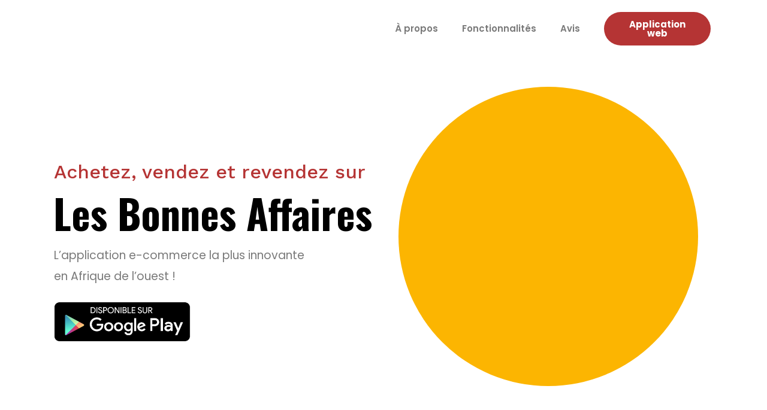

--- FILE ---
content_type: text/html; charset=UTF-8
request_url: https://lesbonnesaffaires.info/
body_size: 60067
content:
<!DOCTYPE html>
<html dir="ltr" lang="fr-FR" prefix="og: https://ogp.me/ns#">
<head>
	<meta charset="UTF-8">
		<title>Les Bonnes Affaires | Petites annonces, boutique en ligne...</title>

		<!-- All in One SEO 4.5.9.2 - aioseo.com -->
		<meta name="description" content="Boutiques en ligne, Petites annonces en articles neufs, bonnes occasions : Pour la maison, véhicules, immobilier, mode et vêtements, multimédia, informatique." />
		<meta name="robots" content="max-image-preview:large" />
		<link rel="canonical" href="https://lesbonnesaffaires.info/" />
		<meta name="generator" content="All in One SEO (AIOSEO) 4.5.9.2" />
		<meta property="og:locale" content="fr_FR" />
		<meta property="og:site_name" content="Les Bonnes Affaires - Just another WordPress site" />
		<meta property="og:type" content="website" />
		<meta property="og:title" content="Les Bonnes Affaires | Petites annonces, boutique en ligne..." />
		<meta property="og:description" content="Boutiques en ligne, Petites annonces en articles neufs, bonnes occasions : Pour la maison, véhicules, immobilier, mode et vêtements, multimédia, informatique." />
		<meta property="og:url" content="https://lesbonnesaffaires.info/" />
		<meta property="og:image" content="https://lesbonnesaffaires.info/wp-content/uploads/2022/11/57187567_896696077338845_5539878972793290752_n2.png" />
		<meta property="og:image:secure_url" content="https://lesbonnesaffaires.info/wp-content/uploads/2022/11/57187567_896696077338845_5539878972793290752_n2.png" />
		<meta property="og:image:width" content="1450" />
		<meta property="og:image:height" content="1450" />
		<meta name="twitter:card" content="summary_large_image" />
		<meta name="twitter:site" content="@bonnesaffctnou" />
		<meta name="twitter:title" content="Les Bonnes Affaires | Petites annonces, boutique en ligne..." />
		<meta name="twitter:description" content="Boutiques en ligne, Petites annonces en articles neufs, bonnes occasions : Pour la maison, véhicules, immobilier, mode et vêtements, multimédia, informatique." />
		<meta name="twitter:creator" content="@bonnesaffctnou" />
		<meta name="twitter:image" content="https://lesbonnesaffaires.info/wp-content/uploads/2022/11/57187567_896696077338845_5539878972793290752_n2.png" />
		<script type="application/ld+json" class="aioseo-schema">
			{"@context":"https:\/\/schema.org","@graph":[{"@type":"BreadcrumbList","@id":"https:\/\/lesbonnesaffaires.info\/#breadcrumblist","itemListElement":[{"@type":"ListItem","@id":"https:\/\/lesbonnesaffaires.info\/#listItem","position":1,"name":"Domicile"}]},{"@type":"Organization","@id":"https:\/\/lesbonnesaffaires.info\/#organization","name":"Les Bonnes Affaires","url":"https:\/\/lesbonnesaffaires.info\/","logo":{"@type":"ImageObject","url":"https:\/\/lesbonnesaffaires.info\/wp-content\/uploads\/2022\/11\/logo-lba-1.png","@id":"https:\/\/lesbonnesaffaires.info\/#organizationLogo","width":3325,"height":500},"image":{"@id":"https:\/\/lesbonnesaffaires.info\/#organizationLogo"},"sameAs":["https:\/\/www.facebook.com\/bonnesaffairesenligne","https:\/\/twitter.com\/bonnesaffctnou","https:\/\/www.instagram.com\/lesbonnesaffairesenligne\/?hl=fr"],"contactPoint":{"@type":"ContactPoint","telephone":"+22991023417","contactType":"Customer Support"}},{"@type":"WebPage","@id":"https:\/\/lesbonnesaffaires.info\/#webpage","url":"https:\/\/lesbonnesaffaires.info\/","name":"Les Bonnes Affaires | Petites annonces, boutique en ligne...","description":"Boutiques en ligne, Petites annonces en articles neufs, bonnes occasions : Pour la maison, v\u00e9hicules, immobilier, mode et v\u00eatements, multim\u00e9dia, informatique.","inLanguage":"fr-FR","isPartOf":{"@id":"https:\/\/lesbonnesaffaires.info\/#website"},"breadcrumb":{"@id":"https:\/\/lesbonnesaffaires.info\/#breadcrumblist"},"datePublished":"2022-11-13T14:55:04+00:00","dateModified":"2022-12-23T17:55:10+00:00"},{"@type":"WebSite","@id":"https:\/\/lesbonnesaffaires.info\/#website","url":"https:\/\/lesbonnesaffaires.info\/","name":"Les Bonnes Affaires","description":"Just another WordPress site","inLanguage":"fr-FR","publisher":{"@id":"https:\/\/lesbonnesaffaires.info\/#organization"},"potentialAction":{"@type":"SearchAction","target":{"@type":"EntryPoint","urlTemplate":"https:\/\/lesbonnesaffaires.info\/?s={search_term_string}"},"query-input":"required name=search_term_string"}}]}
		</script>
		<!-- All in One SEO -->

<link rel="alternate" type="application/rss+xml" title="Les Bonnes Affaires &raquo; Flux" href="https://lesbonnesaffaires.info/feed/" />
<link rel="alternate" type="application/rss+xml" title="Les Bonnes Affaires &raquo; Flux des commentaires" href="https://lesbonnesaffaires.info/comments/feed/" />
		<!-- This site uses the Google Analytics by MonsterInsights plugin v8.10.1 - Using Analytics tracking - https://www.monsterinsights.com/ -->
		<!-- Remarque : MonsterInsights n’est actuellement pas configuré sur ce site. Le propriétaire doit authentifier son compte Google Analytics dans les réglages de MonsterInsights.  -->
					<!-- No UA code set -->
				<!-- / Google Analytics by MonsterInsights -->
		<script>
window._wpemojiSettings = {"baseUrl":"https:\/\/s.w.org\/images\/core\/emoji\/15.0.3\/72x72\/","ext":".png","svgUrl":"https:\/\/s.w.org\/images\/core\/emoji\/15.0.3\/svg\/","svgExt":".svg","source":{"concatemoji":"https:\/\/lesbonnesaffaires.info\/wp-includes\/js\/wp-emoji-release.min.js?ver=6.5.7"}};
/*! This file is auto-generated */
!function(i,n){var o,s,e;function c(e){try{var t={supportTests:e,timestamp:(new Date).valueOf()};sessionStorage.setItem(o,JSON.stringify(t))}catch(e){}}function p(e,t,n){e.clearRect(0,0,e.canvas.width,e.canvas.height),e.fillText(t,0,0);var t=new Uint32Array(e.getImageData(0,0,e.canvas.width,e.canvas.height).data),r=(e.clearRect(0,0,e.canvas.width,e.canvas.height),e.fillText(n,0,0),new Uint32Array(e.getImageData(0,0,e.canvas.width,e.canvas.height).data));return t.every(function(e,t){return e===r[t]})}function u(e,t,n){switch(t){case"flag":return n(e,"\ud83c\udff3\ufe0f\u200d\u26a7\ufe0f","\ud83c\udff3\ufe0f\u200b\u26a7\ufe0f")?!1:!n(e,"\ud83c\uddfa\ud83c\uddf3","\ud83c\uddfa\u200b\ud83c\uddf3")&&!n(e,"\ud83c\udff4\udb40\udc67\udb40\udc62\udb40\udc65\udb40\udc6e\udb40\udc67\udb40\udc7f","\ud83c\udff4\u200b\udb40\udc67\u200b\udb40\udc62\u200b\udb40\udc65\u200b\udb40\udc6e\u200b\udb40\udc67\u200b\udb40\udc7f");case"emoji":return!n(e,"\ud83d\udc26\u200d\u2b1b","\ud83d\udc26\u200b\u2b1b")}return!1}function f(e,t,n){var r="undefined"!=typeof WorkerGlobalScope&&self instanceof WorkerGlobalScope?new OffscreenCanvas(300,150):i.createElement("canvas"),a=r.getContext("2d",{willReadFrequently:!0}),o=(a.textBaseline="top",a.font="600 32px Arial",{});return e.forEach(function(e){o[e]=t(a,e,n)}),o}function t(e){var t=i.createElement("script");t.src=e,t.defer=!0,i.head.appendChild(t)}"undefined"!=typeof Promise&&(o="wpEmojiSettingsSupports",s=["flag","emoji"],n.supports={everything:!0,everythingExceptFlag:!0},e=new Promise(function(e){i.addEventListener("DOMContentLoaded",e,{once:!0})}),new Promise(function(t){var n=function(){try{var e=JSON.parse(sessionStorage.getItem(o));if("object"==typeof e&&"number"==typeof e.timestamp&&(new Date).valueOf()<e.timestamp+604800&&"object"==typeof e.supportTests)return e.supportTests}catch(e){}return null}();if(!n){if("undefined"!=typeof Worker&&"undefined"!=typeof OffscreenCanvas&&"undefined"!=typeof URL&&URL.createObjectURL&&"undefined"!=typeof Blob)try{var e="postMessage("+f.toString()+"("+[JSON.stringify(s),u.toString(),p.toString()].join(",")+"));",r=new Blob([e],{type:"text/javascript"}),a=new Worker(URL.createObjectURL(r),{name:"wpTestEmojiSupports"});return void(a.onmessage=function(e){c(n=e.data),a.terminate(),t(n)})}catch(e){}c(n=f(s,u,p))}t(n)}).then(function(e){for(var t in e)n.supports[t]=e[t],n.supports.everything=n.supports.everything&&n.supports[t],"flag"!==t&&(n.supports.everythingExceptFlag=n.supports.everythingExceptFlag&&n.supports[t]);n.supports.everythingExceptFlag=n.supports.everythingExceptFlag&&!n.supports.flag,n.DOMReady=!1,n.readyCallback=function(){n.DOMReady=!0}}).then(function(){return e}).then(function(){var e;n.supports.everything||(n.readyCallback(),(e=n.source||{}).concatemoji?t(e.concatemoji):e.wpemoji&&e.twemoji&&(t(e.twemoji),t(e.wpemoji)))}))}((window,document),window._wpemojiSettings);
</script>

<link rel='stylesheet' id='astra-theme-css-css' href='https://lesbonnesaffaires.info/wp-content/themes/astra/assets/css/minified/main.min.css?ver=3.9.4' media='all' />
<style id='astra-theme-css-inline-css'>
:root{--ast-container-default-xlg-padding:3em;--ast-container-default-lg-padding:3em;--ast-container-default-slg-padding:2em;--ast-container-default-md-padding:3em;--ast-container-default-sm-padding:3em;--ast-container-default-xs-padding:2.4em;--ast-container-default-xxs-padding:1.8em;}html{font-size:93.75%;}a{color:var(--ast-global-color-0);}a:hover,a:focus{color:var(--ast-global-color-1);}body,button,input,select,textarea,.ast-button,.ast-custom-button{font-family:-apple-system,BlinkMacSystemFont,Segoe UI,Roboto,Oxygen-Sans,Ubuntu,Cantarell,Helvetica Neue,sans-serif;font-weight:inherit;font-size:15px;font-size:1rem;}blockquote{color:var(--ast-global-color-3);}.site-title{font-size:35px;font-size:2.3333333333333rem;display:block;}.ast-archive-description .ast-archive-title{font-size:40px;font-size:2.6666666666667rem;}.site-header .site-description{font-size:15px;font-size:1rem;display:none;}.entry-title{font-size:30px;font-size:2rem;}h1,.entry-content h1{font-size:40px;font-size:2.6666666666667rem;}h2,.entry-content h2{font-size:30px;font-size:2rem;}h3,.entry-content h3{font-size:25px;font-size:1.6666666666667rem;}h4,.entry-content h4{font-size:20px;font-size:1.3333333333333rem;}h5,.entry-content h5{font-size:18px;font-size:1.2rem;}h6,.entry-content h6{font-size:15px;font-size:1rem;}.ast-single-post .entry-title,.page-title{font-size:30px;font-size:2rem;}::selection{background-color:var(--ast-global-color-0);color:#ffffff;}body,h1,.entry-title a,.entry-content h1,h2,.entry-content h2,h3,.entry-content h3,h4,.entry-content h4,h5,.entry-content h5,h6,.entry-content h6{color:var(--ast-global-color-3);}.tagcloud a:hover,.tagcloud a:focus,.tagcloud a.current-item{color:#ffffff;border-color:var(--ast-global-color-0);background-color:var(--ast-global-color-0);}input:focus,input[type="text"]:focus,input[type="email"]:focus,input[type="url"]:focus,input[type="password"]:focus,input[type="reset"]:focus,input[type="search"]:focus,textarea:focus{border-color:var(--ast-global-color-0);}input[type="radio"]:checked,input[type=reset],input[type="checkbox"]:checked,input[type="checkbox"]:hover:checked,input[type="checkbox"]:focus:checked,input[type=range]::-webkit-slider-thumb{border-color:var(--ast-global-color-0);background-color:var(--ast-global-color-0);box-shadow:none;}.site-footer a:hover + .post-count,.site-footer a:focus + .post-count{background:var(--ast-global-color-0);border-color:var(--ast-global-color-0);}.single .nav-links .nav-previous,.single .nav-links .nav-next{color:var(--ast-global-color-0);}.entry-meta,.entry-meta *{line-height:1.45;color:var(--ast-global-color-0);}.entry-meta a:hover,.entry-meta a:hover *,.entry-meta a:focus,.entry-meta a:focus *,.page-links > .page-link,.page-links .page-link:hover,.post-navigation a:hover{color:var(--ast-global-color-1);}#cat option,.secondary .calendar_wrap thead a,.secondary .calendar_wrap thead a:visited{color:var(--ast-global-color-0);}.secondary .calendar_wrap #today,.ast-progress-val span{background:var(--ast-global-color-0);}.secondary a:hover + .post-count,.secondary a:focus + .post-count{background:var(--ast-global-color-0);border-color:var(--ast-global-color-0);}.calendar_wrap #today > a{color:#ffffff;}.page-links .page-link,.single .post-navigation a{color:var(--ast-global-color-0);}.ast-archive-title{color:var(--ast-global-color-2);}.widget-title{font-size:21px;font-size:1.4rem;color:var(--ast-global-color-2);}.ast-single-post .entry-content a,.ast-comment-content a:not(.ast-comment-edit-reply-wrap a){text-decoration:underline;}.ast-single-post .wp-block-button .wp-block-button__link,.ast-single-post .elementor-button-wrapper .elementor-button,.ast-single-post .entry-content .uagb-tab a,.ast-single-post .entry-content .uagb-ifb-cta a,.ast-single-post .entry-content .wp-block-uagb-buttons a,.ast-single-post .entry-content .uabb-module-content a,.ast-single-post .entry-content .uagb-post-grid a,.ast-single-post .entry-content .uagb-timeline a,.ast-single-post .entry-content .uagb-toc__wrap a,.ast-single-post .entry-content .uagb-taxomony-box a,.ast-single-post .entry-content .woocommerce a,.entry-content .wp-block-latest-posts > li > a{text-decoration:none;}.ast-logo-title-inline .site-logo-img{padding-right:1em;}.site-logo-img img{ transition:all 0.2s linear;}.ast-page-builder-template .hentry {margin: 0;}.ast-page-builder-template .site-content > .ast-container {max-width: 100%;padding: 0;}.ast-page-builder-template .site-content #primary {padding: 0;margin: 0;}.ast-page-builder-template .no-results {text-align: center;margin: 4em auto;}.ast-page-builder-template .ast-pagination {padding: 2em;}.ast-page-builder-template .entry-header.ast-no-title.ast-no-thumbnail {margin-top: 0;}.ast-page-builder-template .entry-header.ast-header-without-markup {margin-top: 0;margin-bottom: 0;}.ast-page-builder-template .entry-header.ast-no-title.ast-no-meta {margin-bottom: 0;}.ast-page-builder-template.single .post-navigation {padding-bottom: 2em;}.ast-page-builder-template.single-post .site-content > .ast-container {max-width: 100%;}.ast-page-builder-template .entry-header {margin-top: 2em;margin-left: auto;margin-right: auto;}.ast-page-builder-template .ast-archive-description {margin: 2em auto 0;padding-left: 20px;padding-right: 20px;}.ast-page-builder-template .ast-row {margin-left: 0;margin-right: 0;}.single.ast-page-builder-template .entry-header + .entry-content {margin-bottom: 2em;}@media(min-width: 921px) {.ast-page-builder-template.archive.ast-right-sidebar .ast-row article,.ast-page-builder-template.archive.ast-left-sidebar .ast-row article {padding-left: 0;padding-right: 0;}}@media (max-width:921px){#ast-desktop-header{display:none;}}@media (min-width:921px){#ast-mobile-header{display:none;}}.wp-block-buttons.aligncenter{justify-content:center;}@media (max-width:921px){.ast-theme-transparent-header #primary,.ast-theme-transparent-header #secondary{padding:0;}}@media (max-width:921px){.ast-plain-container.ast-no-sidebar #primary{padding:0;}}.ast-plain-container.ast-no-sidebar #primary{margin-top:0;margin-bottom:0;}@media (min-width:1200px){.ast-plain-container.ast-no-sidebar #primary{margin-top:60px;margin-bottom:60px;}}.wp-block-button.is-style-outline .wp-block-button__link{border-color:var(--ast-global-color-0);}.wp-block-button.is-style-outline > .wp-block-button__link:not(.has-text-color),.wp-block-button.wp-block-button__link.is-style-outline:not(.has-text-color){color:var(--ast-global-color-0);}.wp-block-button.is-style-outline .wp-block-button__link:hover,.wp-block-button.is-style-outline .wp-block-button__link:focus{color:#ffffff !important;background-color:var(--ast-global-color-1);border-color:var(--ast-global-color-1);}.post-page-numbers.current .page-link,.ast-pagination .page-numbers.current{color:#ffffff;border-color:var(--ast-global-color-0);background-color:var(--ast-global-color-0);border-radius:2px;}h1.widget-title{font-weight:inherit;}h2.widget-title{font-weight:inherit;}h3.widget-title{font-weight:inherit;}#page{display:flex;flex-direction:column;min-height:100vh;}.ast-404-layout-1 h1.page-title{color:var(--ast-global-color-2);}.single .post-navigation a{line-height:1em;height:inherit;}.error-404 .page-sub-title{font-size:1.5rem;font-weight:inherit;}.search .site-content .content-area .search-form{margin-bottom:0;}#page .site-content{flex-grow:1;}.widget{margin-bottom:3.5em;}#secondary li{line-height:1.5em;}#secondary .wp-block-group h2{margin-bottom:0.7em;}#secondary h2{font-size:1.7rem;}.ast-separate-container .ast-article-post,.ast-separate-container .ast-article-single,.ast-separate-container .ast-comment-list li.depth-1,.ast-separate-container .comment-respond{padding:3em;}.ast-separate-container .ast-comment-list li.depth-1,.hentry{margin-bottom:2em;}.ast-separate-container .ast-archive-description,.ast-separate-container .ast-author-box{background-color:var(--ast-global-color-5);border-bottom:1px solid var(--ast-border-color);}.ast-separate-container .comments-title{padding:2em 2em 0 2em;}.ast-page-builder-template .comment-form-textarea,.ast-comment-formwrap .ast-grid-common-col{padding:0;}.ast-comment-formwrap{padding:0 20px;display:inline-flex;column-gap:20px;}.archive.ast-page-builder-template .entry-header{margin-top:2em;}.ast-page-builder-template .ast-comment-formwrap{width:100%;}.entry-title{margin-bottom:0.5em;}.ast-archive-description .ast-archive-title{margin-bottom:10px;text-transform:capitalize;}.ast-archive-description p{font-size:inherit;font-weight:inherit;line-height:inherit;}@media (min-width:921px){.ast-left-sidebar.ast-page-builder-template #secondary,.archive.ast-right-sidebar.ast-page-builder-template .site-main{padding-left:20px;padding-right:20px;}}@media (max-width:544px){.ast-comment-formwrap.ast-row{column-gap:10px;}}@media (min-width:1201px){.ast-separate-container .ast-article-post,.ast-separate-container .ast-article-single,.ast-separate-container .ast-archive-description,.ast-separate-container .ast-author-box,.ast-separate-container .ast-404-layout-1,.ast-separate-container .no-results{padding:3em;}}@media (max-width:921px){.ast-separate-container #primary,.ast-separate-container #secondary{padding:1.5em 0;}#primary,#secondary{padding:1.5em 0;margin:0;}.ast-left-sidebar #content > .ast-container{display:flex;flex-direction:column-reverse;width:100%;}}@media (min-width:922px){.ast-separate-container.ast-right-sidebar #primary,.ast-separate-container.ast-left-sidebar #primary{border:0;}.search-no-results.ast-separate-container #primary{margin-bottom:4em;}}.wp-block-button .wp-block-button__link{color:#ffffff;}.wp-block-button .wp-block-button__link:hover,.wp-block-button .wp-block-button__link:focus{color:#ffffff;background-color:var(--ast-global-color-1);border-color:var(--ast-global-color-1);}.wp-block-button .wp-block-button__link,.wp-block-search .wp-block-search__button,body .wp-block-file .wp-block-file__button{border-color:var(--ast-global-color-0);background-color:var(--ast-global-color-0);color:#ffffff;font-family:inherit;font-weight:inherit;line-height:1;border-radius:2px;padding-top:15px;padding-right:30px;padding-bottom:15px;padding-left:30px;}@media (max-width:921px){.wp-block-button .wp-block-button__link,.wp-block-search .wp-block-search__button,body .wp-block-file .wp-block-file__button{padding-top:14px;padding-right:28px;padding-bottom:14px;padding-left:28px;}}@media (max-width:544px){.wp-block-button .wp-block-button__link,.wp-block-search .wp-block-search__button,body .wp-block-file .wp-block-file__button{padding-top:12px;padding-right:24px;padding-bottom:12px;padding-left:24px;}}.menu-toggle,button,.ast-button,.ast-custom-button,.button,input#submit,input[type="button"],input[type="submit"],input[type="reset"],form[CLASS*="wp-block-search__"].wp-block-search .wp-block-search__inside-wrapper .wp-block-search__button,body .wp-block-file .wp-block-file__button,.search .search-submit{border-style:solid;border-top-width:0;border-right-width:0;border-left-width:0;border-bottom-width:0;color:#ffffff;border-color:var(--ast-global-color-0);background-color:var(--ast-global-color-0);border-radius:2px;padding-top:15px;padding-right:30px;padding-bottom:15px;padding-left:30px;font-family:inherit;font-weight:inherit;line-height:1;}button:focus,.menu-toggle:hover,button:hover,.ast-button:hover,.ast-custom-button:hover .button:hover,.ast-custom-button:hover ,input[type=reset]:hover,input[type=reset]:focus,input#submit:hover,input#submit:focus,input[type="button"]:hover,input[type="button"]:focus,input[type="submit"]:hover,input[type="submit"]:focus,form[CLASS*="wp-block-search__"].wp-block-search .wp-block-search__inside-wrapper .wp-block-search__button:hover,form[CLASS*="wp-block-search__"].wp-block-search .wp-block-search__inside-wrapper .wp-block-search__button:focus,body .wp-block-file .wp-block-file__button:hover,body .wp-block-file .wp-block-file__button:focus{color:#ffffff;background-color:var(--ast-global-color-1);border-color:var(--ast-global-color-1);}form[CLASS*="wp-block-search__"].wp-block-search .wp-block-search__inside-wrapper .wp-block-search__button.has-icon{padding-top:calc(15px - 3px);padding-right:calc(30px - 3px);padding-bottom:calc(15px - 3px);padding-left:calc(30px - 3px);}@media (min-width:544px){.ast-container{max-width:100%;}}@media (max-width:544px){.ast-separate-container .ast-article-post,.ast-separate-container .ast-article-single,.ast-separate-container .comments-title,.ast-separate-container .ast-archive-description{padding:1.5em 1em;}.ast-separate-container #content .ast-container{padding-left:0.54em;padding-right:0.54em;}.ast-separate-container .ast-comment-list li.depth-1{padding:1.5em 1em;margin-bottom:1.5em;}.ast-separate-container .ast-comment-list .bypostauthor{padding:.5em;}.ast-search-menu-icon.ast-dropdown-active .search-field{width:170px;}.menu-toggle,button,.ast-button,.button,input#submit,input[type="button"],input[type="submit"],input[type="reset"]{padding-top:12px;padding-right:24px;padding-bottom:12px;padding-left:24px;}}@media (max-width:921px){.menu-toggle,button,.ast-button,.button,input#submit,input[type="button"],input[type="submit"],input[type="reset"]{padding-top:14px;padding-right:28px;padding-bottom:14px;padding-left:28px;}.ast-mobile-header-stack .main-header-bar .ast-search-menu-icon{display:inline-block;}.ast-header-break-point.ast-header-custom-item-outside .ast-mobile-header-stack .main-header-bar .ast-search-icon{margin:0;}.ast-comment-avatar-wrap img{max-width:2.5em;}.ast-separate-container .ast-comment-list li.depth-1{padding:1.5em 2.14em;}.ast-separate-container .comment-respond{padding:2em 2.14em;}.ast-comment-meta{padding:0 1.8888em 1.3333em;}}@media (max-width:921px){.site-title{display:block;}.ast-archive-description .ast-archive-title{font-size:40px;}.site-header .site-description{display:none;}.entry-title{font-size:30px;}h1,.entry-content h1{font-size:30px;}h2,.entry-content h2{font-size:25px;}h3,.entry-content h3{font-size:20px;}.ast-single-post .entry-title,.page-title{font-size:30px;}}@media (max-width:544px){.site-title{display:block;}.ast-archive-description .ast-archive-title{font-size:40px;}.site-header .site-description{display:none;}.entry-title{font-size:30px;}h1,.entry-content h1{font-size:30px;}h2,.entry-content h2{font-size:25px;}h3,.entry-content h3{font-size:20px;}.ast-single-post .entry-title,.page-title{font-size:30px;}}@media (max-width:921px){html{font-size:85.5%;}}@media (max-width:544px){html{font-size:85.5%;}}@media (min-width:922px){.ast-container{max-width:1240px;}}@media (min-width:922px){.site-content .ast-container{display:flex;}}@media (max-width:921px){.site-content .ast-container{flex-direction:column;}}@media (min-width:922px){.main-header-menu .sub-menu .menu-item.ast-left-align-sub-menu:hover > .sub-menu,.main-header-menu .sub-menu .menu-item.ast-left-align-sub-menu.focus > .sub-menu{margin-left:-0px;}}blockquote,cite {font-style: initial;}.wp-block-file {display: flex;align-items: center;flex-wrap: wrap;justify-content: space-between;}.wp-block-pullquote {border: none;}.wp-block-pullquote blockquote::before {content: "\201D";font-family: "Helvetica",sans-serif;display: flex;transform: rotate( 180deg );font-size: 6rem;font-style: normal;line-height: 1;font-weight: bold;align-items: center;justify-content: center;}.has-text-align-right > blockquote::before {justify-content: flex-start;}.has-text-align-left > blockquote::before {justify-content: flex-end;}figure.wp-block-pullquote.is-style-solid-color blockquote {max-width: 100%;text-align: inherit;}html body {--wp--custom--ast-default-block-top-padding: 3em;--wp--custom--ast-default-block-right-padding: 3em;--wp--custom--ast-default-block-bottom-padding: 3em;--wp--custom--ast-default-block-left-padding: 3em;--wp--custom--ast-container-width: 1200px;--wp--custom--ast-content-width-size: 1200px;--wp--custom--ast-wide-width-size: calc(1200px + var(--wp--custom--ast-default-block-left-padding) + var(--wp--custom--ast-default-block-right-padding));}@media(max-width: 921px) {html body {--wp--custom--ast-default-block-top-padding: 3em;--wp--custom--ast-default-block-right-padding: 2em;--wp--custom--ast-default-block-bottom-padding: 3em;--wp--custom--ast-default-block-left-padding: 2em;}}@media(max-width: 544px) {html body {--wp--custom--ast-default-block-top-padding: 3em;--wp--custom--ast-default-block-right-padding: 1.5em;--wp--custom--ast-default-block-bottom-padding: 3em;--wp--custom--ast-default-block-left-padding: 1.5em;}}.entry-content > .wp-block-group,.entry-content > .wp-block-cover,.entry-content > .wp-block-columns {padding-top: var(--wp--custom--ast-default-block-top-padding);padding-right: var(--wp--custom--ast-default-block-right-padding);padding-bottom: var(--wp--custom--ast-default-block-bottom-padding);padding-left: var(--wp--custom--ast-default-block-left-padding);}.ast-plain-container.ast-no-sidebar .entry-content > .alignfull,.ast-page-builder-template .ast-no-sidebar .entry-content > .alignfull {margin-left: calc( -50vw + 50%);margin-right: calc( -50vw + 50%);max-width: 100vw;width: 100vw;}.ast-plain-container.ast-no-sidebar .entry-content .alignfull .alignfull,.ast-page-builder-template.ast-no-sidebar .entry-content .alignfull .alignfull,.ast-plain-container.ast-no-sidebar .entry-content .alignfull .alignwide,.ast-page-builder-template.ast-no-sidebar .entry-content .alignfull .alignwide,.ast-plain-container.ast-no-sidebar .entry-content .alignwide .alignfull,.ast-page-builder-template.ast-no-sidebar .entry-content .alignwide .alignfull,.ast-plain-container.ast-no-sidebar .entry-content .alignwide .alignwide,.ast-page-builder-template.ast-no-sidebar .entry-content .alignwide .alignwide,.ast-plain-container.ast-no-sidebar .entry-content .wp-block-column .alignfull,.ast-page-builder-template.ast-no-sidebar .entry-content .wp-block-column .alignfull,.ast-plain-container.ast-no-sidebar .entry-content .wp-block-column .alignwide,.ast-page-builder-template.ast-no-sidebar .entry-content .wp-block-column .alignwide {margin-left: auto;margin-right: auto;width: 100%;}[ast-blocks-layout] .wp-block-separator:not(.is-style-dots) {height: 0;}[ast-blocks-layout] .wp-block-separator {margin: 20px auto;}[ast-blocks-layout] .wp-block-separator:not(.is-style-wide):not(.is-style-dots) {max-width: 100px;}[ast-blocks-layout] .wp-block-separator.has-background {padding: 0;}.entry-content[ast-blocks-layout] > * {max-width: var(--wp--custom--ast-content-width-size);margin-left: auto;margin-right: auto;}.entry-content[ast-blocks-layout] > .alignwide {max-width: var(--wp--custom--ast-wide-width-size);}.entry-content[ast-blocks-layout] .alignfull {max-width: none;}.entry-content .wp-block-columns {margin-bottom: 0;}blockquote {margin: 1.5em;border: none;}.wp-block-quote:not(.has-text-align-right):not(.has-text-align-center) {border-left: 5px solid rgba(0,0,0,0.05);}.has-text-align-right > blockquote,blockquote.has-text-align-right {border-right: 5px solid rgba(0,0,0,0.05);}.has-text-align-left > blockquote,blockquote.has-text-align-left {border-left: 5px solid rgba(0,0,0,0.05);}.wp-block-site-tagline,.wp-block-latest-posts .read-more {margin-top: 15px;}.wp-block-loginout p label {display: block;}.wp-block-loginout p:not(.login-remember):not(.login-submit) input {width: 100%;}.wp-block-loginout input:focus {border-color: transparent;}.wp-block-loginout input:focus {outline: thin dotted;}.entry-content .wp-block-media-text .wp-block-media-text__content {padding: 0 0 0 8%;}.entry-content .wp-block-media-text.has-media-on-the-right .wp-block-media-text__content {padding: 0 8% 0 0;}.entry-content .wp-block-media-text.has-background .wp-block-media-text__content {padding: 8%;}.entry-content .wp-block-cover:not([class*="background-color"]) .wp-block-cover__inner-container,.entry-content .wp-block-cover:not([class*="background-color"]) .wp-block-cover-image-text,.entry-content .wp-block-cover:not([class*="background-color"]) .wp-block-cover-text,.entry-content .wp-block-cover-image:not([class*="background-color"]) .wp-block-cover__inner-container,.entry-content .wp-block-cover-image:not([class*="background-color"]) .wp-block-cover-image-text,.entry-content .wp-block-cover-image:not([class*="background-color"]) .wp-block-cover-text {color: var(--ast-global-color-5);}.wp-block-loginout .login-remember input {width: 1.1rem;height: 1.1rem;margin: 0 5px 4px 0;vertical-align: middle;}.wp-block-latest-posts > li > *:first-child,.wp-block-latest-posts:not(.is-grid) > li:first-child {margin-top: 0;}.wp-block-search__inside-wrapper .wp-block-search__input {padding: 0 10px;color: var(--ast-global-color-3);background: var(--ast-global-color-5);border-color: var(--ast-border-color);}.wp-block-latest-posts .read-more {margin-bottom: 1.5em;}.wp-block-search__no-button .wp-block-search__inside-wrapper .wp-block-search__input {padding-top: 5px;padding-bottom: 5px;}.wp-block-latest-posts .wp-block-latest-posts__post-date,.wp-block-latest-posts .wp-block-latest-posts__post-author {font-size: 1rem;}.wp-block-latest-posts > li > *,.wp-block-latest-posts:not(.is-grid) > li {margin-top: 12px;margin-bottom: 12px;}.ast-page-builder-template .entry-content[ast-blocks-layout] > *,.ast-page-builder-template .entry-content[ast-blocks-layout] > .alignfull > * {max-width: none;}.ast-page-builder-template .entry-content[ast-blocks-layout] > .alignwide > * {max-width: var(--wp--custom--ast-wide-width-size);}.ast-page-builder-template .entry-content[ast-blocks-layout] > .inherit-container-width > *,.ast-page-builder-template .entry-content[ast-blocks-layout] > * > *,.entry-content[ast-blocks-layout] > .wp-block-cover .wp-block-cover__inner-container {max-width: var(--wp--custom--ast-content-width-size);margin-left: auto;margin-right: auto;}.entry-content[ast-blocks-layout] .wp-block-cover:not(.alignleft):not(.alignright) {width: auto;}@media(max-width: 1200px) {.ast-separate-container .entry-content > .alignfull,.ast-separate-container .entry-content[ast-blocks-layout] > .alignwide,.ast-plain-container .entry-content[ast-blocks-layout] > .alignwide,.ast-plain-container .entry-content .alignfull {margin-left: calc(-1 * min(var(--ast-container-default-xlg-padding),20px)) ;margin-right: calc(-1 * min(var(--ast-container-default-xlg-padding),20px));}}@media(min-width: 1201px) {.ast-separate-container .entry-content > .alignfull {margin-left: calc(-1 * var(--ast-container-default-xlg-padding) );margin-right: calc(-1 * var(--ast-container-default-xlg-padding) );}.ast-separate-container .entry-content[ast-blocks-layout] > .alignwide,.ast-plain-container .entry-content[ast-blocks-layout] > .alignwide {margin-left: calc(-1 * var(--wp--custom--ast-default-block-left-padding) );margin-right: calc(-1 * var(--wp--custom--ast-default-block-right-padding) );}}@media(min-width: 921px) {.ast-separate-container .entry-content .wp-block-group.alignwide:not(.inherit-container-width) > :where(:not(.alignleft):not(.alignright)),.ast-plain-container .entry-content .wp-block-group.alignwide:not(.inherit-container-width) > :where(:not(.alignleft):not(.alignright)) {max-width: calc( var(--wp--custom--ast-content-width-size) + 80px );}.ast-plain-container.ast-right-sidebar .entry-content[ast-blocks-layout] .alignfull,.ast-plain-container.ast-left-sidebar .entry-content[ast-blocks-layout] .alignfull {margin-left: -60px;margin-right: -60px;}}@media(min-width: 544px) {.entry-content > .alignleft {margin-right: 20px;}.entry-content > .alignright {margin-left: 20px;}}@media (max-width:544px){.wp-block-columns .wp-block-column:not(:last-child){margin-bottom:20px;}.wp-block-latest-posts{margin:0;}}@media( max-width: 600px ) {.entry-content .wp-block-media-text .wp-block-media-text__content,.entry-content .wp-block-media-text.has-media-on-the-right .wp-block-media-text__content {padding: 8% 0 0;}.entry-content .wp-block-media-text.has-background .wp-block-media-text__content {padding: 8%;}}.ast-separate-container .entry-content .wp-block-uagb-container {padding-left: 0;}.ast-page-builder-template .entry-header {padding-left: 0;}@media(min-width: 1201px) {.ast-separate-container .entry-content > .uagb-is-root-container {margin-left: 0;margin-right: 0;}}.entry-content[ast-blocks-layout] > ul,.entry-content[ast-blocks-layout] > ol {margin-left: 1em;}:root .has-ast-global-color-0-color{color:var(--ast-global-color-0);}:root .has-ast-global-color-0-background-color{background-color:var(--ast-global-color-0);}:root .wp-block-button .has-ast-global-color-0-color{color:var(--ast-global-color-0);}:root .wp-block-button .has-ast-global-color-0-background-color{background-color:var(--ast-global-color-0);}:root .has-ast-global-color-1-color{color:var(--ast-global-color-1);}:root .has-ast-global-color-1-background-color{background-color:var(--ast-global-color-1);}:root .wp-block-button .has-ast-global-color-1-color{color:var(--ast-global-color-1);}:root .wp-block-button .has-ast-global-color-1-background-color{background-color:var(--ast-global-color-1);}:root .has-ast-global-color-2-color{color:var(--ast-global-color-2);}:root .has-ast-global-color-2-background-color{background-color:var(--ast-global-color-2);}:root .wp-block-button .has-ast-global-color-2-color{color:var(--ast-global-color-2);}:root .wp-block-button .has-ast-global-color-2-background-color{background-color:var(--ast-global-color-2);}:root .has-ast-global-color-3-color{color:var(--ast-global-color-3);}:root .has-ast-global-color-3-background-color{background-color:var(--ast-global-color-3);}:root .wp-block-button .has-ast-global-color-3-color{color:var(--ast-global-color-3);}:root .wp-block-button .has-ast-global-color-3-background-color{background-color:var(--ast-global-color-3);}:root .has-ast-global-color-4-color{color:var(--ast-global-color-4);}:root .has-ast-global-color-4-background-color{background-color:var(--ast-global-color-4);}:root .wp-block-button .has-ast-global-color-4-color{color:var(--ast-global-color-4);}:root .wp-block-button .has-ast-global-color-4-background-color{background-color:var(--ast-global-color-4);}:root .has-ast-global-color-5-color{color:var(--ast-global-color-5);}:root .has-ast-global-color-5-background-color{background-color:var(--ast-global-color-5);}:root .wp-block-button .has-ast-global-color-5-color{color:var(--ast-global-color-5);}:root .wp-block-button .has-ast-global-color-5-background-color{background-color:var(--ast-global-color-5);}:root .has-ast-global-color-6-color{color:var(--ast-global-color-6);}:root .has-ast-global-color-6-background-color{background-color:var(--ast-global-color-6);}:root .wp-block-button .has-ast-global-color-6-color{color:var(--ast-global-color-6);}:root .wp-block-button .has-ast-global-color-6-background-color{background-color:var(--ast-global-color-6);}:root .has-ast-global-color-7-color{color:var(--ast-global-color-7);}:root .has-ast-global-color-7-background-color{background-color:var(--ast-global-color-7);}:root .wp-block-button .has-ast-global-color-7-color{color:var(--ast-global-color-7);}:root .wp-block-button .has-ast-global-color-7-background-color{background-color:var(--ast-global-color-7);}:root .has-ast-global-color-8-color{color:var(--ast-global-color-8);}:root .has-ast-global-color-8-background-color{background-color:var(--ast-global-color-8);}:root .wp-block-button .has-ast-global-color-8-color{color:var(--ast-global-color-8);}:root .wp-block-button .has-ast-global-color-8-background-color{background-color:var(--ast-global-color-8);}:root{--ast-global-color-0:#0170B9;--ast-global-color-1:#3a3a3a;--ast-global-color-2:#3a3a3a;--ast-global-color-3:#4B4F58;--ast-global-color-4:#F5F5F5;--ast-global-color-5:#FFFFFF;--ast-global-color-6:#E5E5E5;--ast-global-color-7:#424242;--ast-global-color-8:#000000;}:root {--ast-border-color : var(--ast-global-color-6);}.ast-breadcrumbs .trail-browse,.ast-breadcrumbs .trail-items,.ast-breadcrumbs .trail-items li{display:inline-block;margin:0;padding:0;border:none;background:inherit;text-indent:0;}.ast-breadcrumbs .trail-browse{font-size:inherit;font-style:inherit;font-weight:inherit;color:inherit;}.ast-breadcrumbs .trail-items{list-style:none;}.trail-items li::after{padding:0 0.3em;content:"\00bb";}.trail-items li:last-of-type::after{display:none;}h1,.entry-content h1,h2,.entry-content h2,h3,.entry-content h3,h4,.entry-content h4,h5,.entry-content h5,h6,.entry-content h6{color:var(--ast-global-color-2);}.entry-title a{color:var(--ast-global-color-2);}@media (max-width:921px){.ast-builder-grid-row-container.ast-builder-grid-row-tablet-3-firstrow .ast-builder-grid-row > *:first-child,.ast-builder-grid-row-container.ast-builder-grid-row-tablet-3-lastrow .ast-builder-grid-row > *:last-child{grid-column:1 / -1;}}@media (max-width:544px){.ast-builder-grid-row-container.ast-builder-grid-row-mobile-3-firstrow .ast-builder-grid-row > *:first-child,.ast-builder-grid-row-container.ast-builder-grid-row-mobile-3-lastrow .ast-builder-grid-row > *:last-child{grid-column:1 / -1;}}.ast-builder-layout-element[data-section="title_tagline"]{display:flex;}@media (max-width:921px){.ast-header-break-point .ast-builder-layout-element[data-section="title_tagline"]{display:flex;}}@media (max-width:544px){.ast-header-break-point .ast-builder-layout-element[data-section="title_tagline"]{display:flex;}}.ast-builder-menu-1{font-family:inherit;font-weight:inherit;}.ast-builder-menu-1 .sub-menu,.ast-builder-menu-1 .inline-on-mobile .sub-menu{border-top-width:2px;border-bottom-width:0;border-right-width:0;border-left-width:0;border-color:var(--ast-global-color-0);border-style:solid;border-radius:0;}.ast-builder-menu-1 .main-header-menu > .menu-item > .sub-menu,.ast-builder-menu-1 .main-header-menu > .menu-item > .astra-full-megamenu-wrapper{margin-top:0;}.ast-desktop .ast-builder-menu-1 .main-header-menu > .menu-item > .sub-menu:before,.ast-desktop .ast-builder-menu-1 .main-header-menu > .menu-item > .astra-full-megamenu-wrapper:before{height:calc( 0px + 5px );}.ast-desktop .ast-builder-menu-1 .menu-item .sub-menu .menu-link{border-style:none;}@media (max-width:921px){.ast-header-break-point .ast-builder-menu-1 .menu-item.menu-item-has-children > .ast-menu-toggle{top:0;}.ast-builder-menu-1 .menu-item-has-children > .menu-link:after{content:unset;}.ast-builder-menu-1 .main-header-menu > .menu-item > .sub-menu,.ast-builder-menu-1 .main-header-menu > .menu-item > .astra-full-megamenu-wrapper{margin-top:0;}}@media (max-width:544px){.ast-header-break-point .ast-builder-menu-1 .menu-item.menu-item-has-children > .ast-menu-toggle{top:0;}.ast-builder-menu-1 .main-header-menu > .menu-item > .sub-menu,.ast-builder-menu-1 .main-header-menu > .menu-item > .astra-full-megamenu-wrapper{margin-top:0;}}.ast-builder-menu-1{display:flex;}@media (max-width:921px){.ast-header-break-point .ast-builder-menu-1{display:flex;}}@media (max-width:544px){.ast-header-break-point .ast-builder-menu-1{display:flex;}}.site-below-footer-wrap{padding-top:20px;padding-bottom:20px;}.site-below-footer-wrap[data-section="section-below-footer-builder"]{background-color:#eeeeee;;min-height:80px;}.site-below-footer-wrap[data-section="section-below-footer-builder"] .ast-builder-grid-row{max-width:1200px;margin-left:auto;margin-right:auto;}.site-below-footer-wrap[data-section="section-below-footer-builder"] .ast-builder-grid-row,.site-below-footer-wrap[data-section="section-below-footer-builder"] .site-footer-section{align-items:flex-start;}.site-below-footer-wrap[data-section="section-below-footer-builder"].ast-footer-row-inline .site-footer-section{display:flex;margin-bottom:0;}.ast-builder-grid-row-full .ast-builder-grid-row{grid-template-columns:1fr;}@media (max-width:921px){.site-below-footer-wrap[data-section="section-below-footer-builder"].ast-footer-row-tablet-inline .site-footer-section{display:flex;margin-bottom:0;}.site-below-footer-wrap[data-section="section-below-footer-builder"].ast-footer-row-tablet-stack .site-footer-section{display:block;margin-bottom:10px;}.ast-builder-grid-row-container.ast-builder-grid-row-tablet-full .ast-builder-grid-row{grid-template-columns:1fr;}}@media (max-width:544px){.site-below-footer-wrap[data-section="section-below-footer-builder"].ast-footer-row-mobile-inline .site-footer-section{display:flex;margin-bottom:0;}.site-below-footer-wrap[data-section="section-below-footer-builder"].ast-footer-row-mobile-stack .site-footer-section{display:block;margin-bottom:10px;}.ast-builder-grid-row-container.ast-builder-grid-row-mobile-full .ast-builder-grid-row{grid-template-columns:1fr;}}.site-below-footer-wrap[data-section="section-below-footer-builder"]{display:grid;}@media (max-width:921px){.ast-header-break-point .site-below-footer-wrap[data-section="section-below-footer-builder"]{display:grid;}}@media (max-width:544px){.ast-header-break-point .site-below-footer-wrap[data-section="section-below-footer-builder"]{display:grid;}}.ast-footer-copyright{text-align:center;}.ast-footer-copyright {color:var(--ast-global-color-3);}@media (max-width:921px){.ast-footer-copyright{text-align:center;}}@media (max-width:544px){.ast-footer-copyright{text-align:center;}}.ast-footer-copyright.ast-builder-layout-element{display:flex;}@media (max-width:921px){.ast-header-break-point .ast-footer-copyright.ast-builder-layout-element{display:flex;}}@media (max-width:544px){.ast-header-break-point .ast-footer-copyright.ast-builder-layout-element{display:flex;}}.elementor-widget-heading .elementor-heading-title{margin:0;}.elementor-post.elementor-grid-item.hentry{margin-bottom:0;}.woocommerce div.product .elementor-element.elementor-products-grid .related.products ul.products li.product,.elementor-element .elementor-wc-products .woocommerce[class*='columns-'] ul.products li.product{width:auto;margin:0;float:none;}.elementor-toc__list-wrapper{margin:0;}.ast-left-sidebar .elementor-section.elementor-section-stretched,.ast-right-sidebar .elementor-section.elementor-section-stretched{max-width:100%;left:0 !important;}.elementor-template-full-width .ast-container{display:block;}@media (max-width:544px){.elementor-element .elementor-wc-products .woocommerce[class*="columns-"] ul.products li.product{width:auto;margin:0;}.elementor-element .woocommerce .woocommerce-result-count{float:none;}}.ast-header-break-point .main-header-bar{border-bottom-width:1px;}@media (min-width:922px){.main-header-bar{border-bottom-width:1px;}}.main-header-menu .menu-item, #astra-footer-menu .menu-item, .main-header-bar .ast-masthead-custom-menu-items{-js-display:flex;display:flex;-webkit-box-pack:center;-webkit-justify-content:center;-moz-box-pack:center;-ms-flex-pack:center;justify-content:center;-webkit-box-orient:vertical;-webkit-box-direction:normal;-webkit-flex-direction:column;-moz-box-orient:vertical;-moz-box-direction:normal;-ms-flex-direction:column;flex-direction:column;}.main-header-menu > .menu-item > .menu-link, #astra-footer-menu > .menu-item > .menu-link{height:100%;-webkit-box-align:center;-webkit-align-items:center;-moz-box-align:center;-ms-flex-align:center;align-items:center;-js-display:flex;display:flex;}.ast-header-break-point .main-navigation ul .menu-item .menu-link .icon-arrow:first-of-type svg{top:.2em;margin-top:0px;margin-left:0px;width:.65em;transform:translate(0, -2px) rotateZ(270deg);}.ast-mobile-popup-content .ast-submenu-expanded > .ast-menu-toggle{transform:rotateX(180deg);}.ast-separate-container .blog-layout-1, .ast-separate-container .blog-layout-2, .ast-separate-container .blog-layout-3{background-color:transparent;background-image:none;}.ast-separate-container .ast-article-post{background-color:var(--ast-global-color-5);;}@media (max-width:921px){.ast-separate-container .ast-article-post{background-color:var(--ast-global-color-5);;}}@media (max-width:544px){.ast-separate-container .ast-article-post{background-color:var(--ast-global-color-5);;}}.ast-separate-container .ast-article-single:not(.ast-related-post), .ast-separate-container .comments-area .comment-respond,.ast-separate-container .comments-area .ast-comment-list li, .ast-separate-container .ast-woocommerce-container, .ast-separate-container .error-404, .ast-separate-container .no-results, .single.ast-separate-container .site-main .ast-author-meta, .ast-separate-container .related-posts-title-wrapper, .ast-separate-container.ast-two-container #secondary .widget,.ast-separate-container .comments-count-wrapper, .ast-box-layout.ast-plain-container .site-content,.ast-padded-layout.ast-plain-container .site-content, .ast-separate-container .comments-area .comments-title{background-color:var(--ast-global-color-5);;}@media (max-width:921px){.ast-separate-container .ast-article-single:not(.ast-related-post), .ast-separate-container .comments-area .comment-respond,.ast-separate-container .comments-area .ast-comment-list li, .ast-separate-container .ast-woocommerce-container, .ast-separate-container .error-404, .ast-separate-container .no-results, .single.ast-separate-container .site-main .ast-author-meta, .ast-separate-container .related-posts-title-wrapper, .ast-separate-container.ast-two-container #secondary .widget,.ast-separate-container .comments-count-wrapper, .ast-box-layout.ast-plain-container .site-content,.ast-padded-layout.ast-plain-container .site-content, .ast-separate-container .comments-area .comments-title{background-color:var(--ast-global-color-5);;}}@media (max-width:544px){.ast-separate-container .ast-article-single:not(.ast-related-post), .ast-separate-container .comments-area .comment-respond,.ast-separate-container .comments-area .ast-comment-list li, .ast-separate-container .ast-woocommerce-container, .ast-separate-container .error-404, .ast-separate-container .no-results, .single.ast-separate-container .site-main .ast-author-meta, .ast-separate-container .related-posts-title-wrapper, .ast-separate-container.ast-two-container #secondary .widget,.ast-separate-container .comments-count-wrapper, .ast-box-layout.ast-plain-container .site-content,.ast-padded-layout.ast-plain-container .site-content, .ast-separate-container .comments-area .comments-title{background-color:var(--ast-global-color-5);;}}.ast-plain-container, .ast-page-builder-template{background-color:var(--ast-global-color-5);;}@media (max-width:921px){.ast-plain-container, .ast-page-builder-template{background-color:var(--ast-global-color-5);;}}@media (max-width:544px){.ast-plain-container, .ast-page-builder-template{background-color:var(--ast-global-color-5);;}}.ast-mobile-header-content > *,.ast-desktop-header-content > * {padding: 10px 0;height: auto;}.ast-mobile-header-content > *:first-child,.ast-desktop-header-content > *:first-child {padding-top: 10px;}.ast-mobile-header-content > .ast-builder-menu,.ast-desktop-header-content > .ast-builder-menu {padding-top: 0;}.ast-mobile-header-content > *:last-child,.ast-desktop-header-content > *:last-child {padding-bottom: 0;}.ast-mobile-header-content .ast-search-menu-icon.ast-inline-search label,.ast-desktop-header-content .ast-search-menu-icon.ast-inline-search label {width: 100%;}.ast-desktop-header-content .main-header-bar-navigation .ast-submenu-expanded > .ast-menu-toggle::before {transform: rotateX(180deg);}#ast-desktop-header .ast-desktop-header-content,.ast-mobile-header-content .ast-search-icon,.ast-desktop-header-content .ast-search-icon,.ast-mobile-header-wrap .ast-mobile-header-content,.ast-main-header-nav-open.ast-popup-nav-open .ast-mobile-header-wrap .ast-mobile-header-content,.ast-main-header-nav-open.ast-popup-nav-open .ast-desktop-header-content {display: none;}.ast-main-header-nav-open.ast-header-break-point #ast-desktop-header .ast-desktop-header-content,.ast-main-header-nav-open.ast-header-break-point .ast-mobile-header-wrap .ast-mobile-header-content {display: block;}.ast-desktop .ast-desktop-header-content .astra-menu-animation-slide-up > .menu-item > .sub-menu,.ast-desktop .ast-desktop-header-content .astra-menu-animation-slide-up > .menu-item .menu-item > .sub-menu,.ast-desktop .ast-desktop-header-content .astra-menu-animation-slide-down > .menu-item > .sub-menu,.ast-desktop .ast-desktop-header-content .astra-menu-animation-slide-down > .menu-item .menu-item > .sub-menu,.ast-desktop .ast-desktop-header-content .astra-menu-animation-fade > .menu-item > .sub-menu,.ast-desktop .ast-desktop-header-content .astra-menu-animation-fade > .menu-item .menu-item > .sub-menu {opacity: 1;visibility: visible;}.ast-hfb-header.ast-default-menu-enable.ast-header-break-point .ast-mobile-header-wrap .ast-mobile-header-content .main-header-bar-navigation {width: unset;margin: unset;}.ast-mobile-header-content.content-align-flex-end .main-header-bar-navigation .menu-item-has-children > .ast-menu-toggle,.ast-desktop-header-content.content-align-flex-end .main-header-bar-navigation .menu-item-has-children > .ast-menu-toggle {left: calc( 20px - 0.907em);}.ast-mobile-header-content .ast-search-menu-icon,.ast-mobile-header-content .ast-search-menu-icon.slide-search,.ast-desktop-header-content .ast-search-menu-icon,.ast-desktop-header-content .ast-search-menu-icon.slide-search {width: 100%;position: relative;display: block;right: auto;transform: none;}.ast-mobile-header-content .ast-search-menu-icon.slide-search .search-form,.ast-mobile-header-content .ast-search-menu-icon .search-form,.ast-desktop-header-content .ast-search-menu-icon.slide-search .search-form,.ast-desktop-header-content .ast-search-menu-icon .search-form {right: 0;visibility: visible;opacity: 1;position: relative;top: auto;transform: none;padding: 0;display: block;overflow: hidden;}.ast-mobile-header-content .ast-search-menu-icon.ast-inline-search .search-field,.ast-mobile-header-content .ast-search-menu-icon .search-field,.ast-desktop-header-content .ast-search-menu-icon.ast-inline-search .search-field,.ast-desktop-header-content .ast-search-menu-icon .search-field {width: 100%;padding-right: 5.5em;}.ast-mobile-header-content .ast-search-menu-icon .search-submit,.ast-desktop-header-content .ast-search-menu-icon .search-submit {display: block;position: absolute;height: 100%;top: 0;right: 0;padding: 0 1em;border-radius: 0;}.ast-hfb-header.ast-default-menu-enable.ast-header-break-point .ast-mobile-header-wrap .ast-mobile-header-content .main-header-bar-navigation ul .sub-menu .menu-link {padding-left: 30px;}.ast-hfb-header.ast-default-menu-enable.ast-header-break-point .ast-mobile-header-wrap .ast-mobile-header-content .main-header-bar-navigation .sub-menu .menu-item .menu-item .menu-link {padding-left: 40px;}.ast-mobile-popup-drawer.active .ast-mobile-popup-inner{background-color:#ffffff;;}.ast-mobile-header-wrap .ast-mobile-header-content, .ast-desktop-header-content{background-color:#ffffff;;}.ast-mobile-popup-content > *, .ast-mobile-header-content > *, .ast-desktop-popup-content > *, .ast-desktop-header-content > *{padding-top:0;padding-bottom:0;}.content-align-flex-start .ast-builder-layout-element{justify-content:flex-start;}.content-align-flex-start .main-header-menu{text-align:left;}.ast-mobile-popup-drawer.active .menu-toggle-close{color:#3a3a3a;}.ast-mobile-header-wrap .ast-primary-header-bar,.ast-primary-header-bar .site-primary-header-wrap{min-height:80px;}.ast-desktop .ast-primary-header-bar .main-header-menu > .menu-item{line-height:80px;}@media (max-width:921px){#masthead .ast-mobile-header-wrap .ast-primary-header-bar,#masthead .ast-mobile-header-wrap .ast-below-header-bar{padding-left:20px;padding-right:20px;}}.ast-header-break-point .ast-primary-header-bar{border-bottom-width:1px;border-bottom-color:#eaeaea;border-bottom-style:solid;}@media (min-width:922px){.ast-primary-header-bar{border-bottom-width:1px;border-bottom-color:#eaeaea;border-bottom-style:solid;}}.ast-primary-header-bar{background-color:#ffffff;;}.ast-primary-header-bar{display:block;}@media (max-width:921px){.ast-header-break-point .ast-primary-header-bar{display:grid;}}@media (max-width:544px){.ast-header-break-point .ast-primary-header-bar{display:grid;}}[data-section="section-header-mobile-trigger"] .ast-button-wrap .ast-mobile-menu-trigger-minimal{color:var(--ast-global-color-0);border:none;background:transparent;}[data-section="section-header-mobile-trigger"] .ast-button-wrap .mobile-menu-toggle-icon .ast-mobile-svg{width:20px;height:20px;fill:var(--ast-global-color-0);}[data-section="section-header-mobile-trigger"] .ast-button-wrap .mobile-menu-wrap .mobile-menu{color:var(--ast-global-color-0);}.ast-builder-menu-mobile .main-navigation .menu-item > .menu-link{font-family:inherit;font-weight:inherit;}.ast-builder-menu-mobile .main-navigation .menu-item.menu-item-has-children > .ast-menu-toggle{top:0;}.ast-builder-menu-mobile .main-navigation .menu-item-has-children > .menu-link:after{content:unset;}.ast-hfb-header .ast-builder-menu-mobile .main-header-menu, .ast-hfb-header .ast-builder-menu-mobile .main-navigation .menu-item .menu-link, .ast-hfb-header .ast-builder-menu-mobile .main-navigation .menu-item .sub-menu .menu-link{border-style:none;}.ast-builder-menu-mobile .main-navigation .menu-item.menu-item-has-children > .ast-menu-toggle{top:0;}@media (max-width:921px){.ast-builder-menu-mobile .main-navigation .menu-item.menu-item-has-children > .ast-menu-toggle{top:0;}.ast-builder-menu-mobile .main-navigation .menu-item-has-children > .menu-link:after{content:unset;}}@media (max-width:544px){.ast-builder-menu-mobile .main-navigation .menu-item.menu-item-has-children > .ast-menu-toggle{top:0;}}.ast-builder-menu-mobile .main-navigation{display:block;}@media (max-width:921px){.ast-header-break-point .ast-builder-menu-mobile .main-navigation{display:block;}}@media (max-width:544px){.ast-header-break-point .ast-builder-menu-mobile .main-navigation{display:block;}}:root{--e-global-color-astglobalcolor0:#0170B9;--e-global-color-astglobalcolor1:#3a3a3a;--e-global-color-astglobalcolor2:#3a3a3a;--e-global-color-astglobalcolor3:#4B4F58;--e-global-color-astglobalcolor4:#F5F5F5;--e-global-color-astglobalcolor5:#FFFFFF;--e-global-color-astglobalcolor6:#E5E5E5;--e-global-color-astglobalcolor7:#424242;--e-global-color-astglobalcolor8:#000000;}
</style>
<style id='wp-emoji-styles-inline-css'>

	img.wp-smiley, img.emoji {
		display: inline !important;
		border: none !important;
		box-shadow: none !important;
		height: 1em !important;
		width: 1em !important;
		margin: 0 0.07em !important;
		vertical-align: -0.1em !important;
		background: none !important;
		padding: 0 !important;
	}
</style>
<link rel='stylesheet' id='wp-block-library-css' href='https://lesbonnesaffaires.info/wp-includes/css/dist/block-library/style.min.css?ver=6.5.7' media='all' />
<style id='global-styles-inline-css'>
body{--wp--preset--color--black: #000000;--wp--preset--color--cyan-bluish-gray: #abb8c3;--wp--preset--color--white: #ffffff;--wp--preset--color--pale-pink: #f78da7;--wp--preset--color--vivid-red: #cf2e2e;--wp--preset--color--luminous-vivid-orange: #ff6900;--wp--preset--color--luminous-vivid-amber: #fcb900;--wp--preset--color--light-green-cyan: #7bdcb5;--wp--preset--color--vivid-green-cyan: #00d084;--wp--preset--color--pale-cyan-blue: #8ed1fc;--wp--preset--color--vivid-cyan-blue: #0693e3;--wp--preset--color--vivid-purple: #9b51e0;--wp--preset--color--ast-global-color-0: var(--ast-global-color-0);--wp--preset--color--ast-global-color-1: var(--ast-global-color-1);--wp--preset--color--ast-global-color-2: var(--ast-global-color-2);--wp--preset--color--ast-global-color-3: var(--ast-global-color-3);--wp--preset--color--ast-global-color-4: var(--ast-global-color-4);--wp--preset--color--ast-global-color-5: var(--ast-global-color-5);--wp--preset--color--ast-global-color-6: var(--ast-global-color-6);--wp--preset--color--ast-global-color-7: var(--ast-global-color-7);--wp--preset--color--ast-global-color-8: var(--ast-global-color-8);--wp--preset--gradient--vivid-cyan-blue-to-vivid-purple: linear-gradient(135deg,rgba(6,147,227,1) 0%,rgb(155,81,224) 100%);--wp--preset--gradient--light-green-cyan-to-vivid-green-cyan: linear-gradient(135deg,rgb(122,220,180) 0%,rgb(0,208,130) 100%);--wp--preset--gradient--luminous-vivid-amber-to-luminous-vivid-orange: linear-gradient(135deg,rgba(252,185,0,1) 0%,rgba(255,105,0,1) 100%);--wp--preset--gradient--luminous-vivid-orange-to-vivid-red: linear-gradient(135deg,rgba(255,105,0,1) 0%,rgb(207,46,46) 100%);--wp--preset--gradient--very-light-gray-to-cyan-bluish-gray: linear-gradient(135deg,rgb(238,238,238) 0%,rgb(169,184,195) 100%);--wp--preset--gradient--cool-to-warm-spectrum: linear-gradient(135deg,rgb(74,234,220) 0%,rgb(151,120,209) 20%,rgb(207,42,186) 40%,rgb(238,44,130) 60%,rgb(251,105,98) 80%,rgb(254,248,76) 100%);--wp--preset--gradient--blush-light-purple: linear-gradient(135deg,rgb(255,206,236) 0%,rgb(152,150,240) 100%);--wp--preset--gradient--blush-bordeaux: linear-gradient(135deg,rgb(254,205,165) 0%,rgb(254,45,45) 50%,rgb(107,0,62) 100%);--wp--preset--gradient--luminous-dusk: linear-gradient(135deg,rgb(255,203,112) 0%,rgb(199,81,192) 50%,rgb(65,88,208) 100%);--wp--preset--gradient--pale-ocean: linear-gradient(135deg,rgb(255,245,203) 0%,rgb(182,227,212) 50%,rgb(51,167,181) 100%);--wp--preset--gradient--electric-grass: linear-gradient(135deg,rgb(202,248,128) 0%,rgb(113,206,126) 100%);--wp--preset--gradient--midnight: linear-gradient(135deg,rgb(2,3,129) 0%,rgb(40,116,252) 100%);--wp--preset--font-size--small: 13px;--wp--preset--font-size--medium: 20px;--wp--preset--font-size--large: 36px;--wp--preset--font-size--x-large: 42px;--wp--preset--spacing--20: 0.44rem;--wp--preset--spacing--30: 0.67rem;--wp--preset--spacing--40: 1rem;--wp--preset--spacing--50: 1.5rem;--wp--preset--spacing--60: 2.25rem;--wp--preset--spacing--70: 3.38rem;--wp--preset--spacing--80: 5.06rem;--wp--preset--shadow--natural: 6px 6px 9px rgba(0, 0, 0, 0.2);--wp--preset--shadow--deep: 12px 12px 50px rgba(0, 0, 0, 0.4);--wp--preset--shadow--sharp: 6px 6px 0px rgba(0, 0, 0, 0.2);--wp--preset--shadow--outlined: 6px 6px 0px -3px rgba(255, 255, 255, 1), 6px 6px rgba(0, 0, 0, 1);--wp--preset--shadow--crisp: 6px 6px 0px rgba(0, 0, 0, 1);}body { margin: 0;--wp--style--global--content-size: var(--wp--custom--ast-content-width-size);--wp--style--global--wide-size: var(--wp--custom--ast-wide-width-size); }.wp-site-blocks > .alignleft { float: left; margin-right: 2em; }.wp-site-blocks > .alignright { float: right; margin-left: 2em; }.wp-site-blocks > .aligncenter { justify-content: center; margin-left: auto; margin-right: auto; }:where(.wp-site-blocks) > * { margin-block-start: 24px; margin-block-end: 0; }:where(.wp-site-blocks) > :first-child:first-child { margin-block-start: 0; }:where(.wp-site-blocks) > :last-child:last-child { margin-block-end: 0; }body { --wp--style--block-gap: 24px; }:where(body .is-layout-flow)  > :first-child:first-child{margin-block-start: 0;}:where(body .is-layout-flow)  > :last-child:last-child{margin-block-end: 0;}:where(body .is-layout-flow)  > *{margin-block-start: 24px;margin-block-end: 0;}:where(body .is-layout-constrained)  > :first-child:first-child{margin-block-start: 0;}:where(body .is-layout-constrained)  > :last-child:last-child{margin-block-end: 0;}:where(body .is-layout-constrained)  > *{margin-block-start: 24px;margin-block-end: 0;}:where(body .is-layout-flex) {gap: 24px;}:where(body .is-layout-grid) {gap: 24px;}body .is-layout-flow > .alignleft{float: left;margin-inline-start: 0;margin-inline-end: 2em;}body .is-layout-flow > .alignright{float: right;margin-inline-start: 2em;margin-inline-end: 0;}body .is-layout-flow > .aligncenter{margin-left: auto !important;margin-right: auto !important;}body .is-layout-constrained > .alignleft{float: left;margin-inline-start: 0;margin-inline-end: 2em;}body .is-layout-constrained > .alignright{float: right;margin-inline-start: 2em;margin-inline-end: 0;}body .is-layout-constrained > .aligncenter{margin-left: auto !important;margin-right: auto !important;}body .is-layout-constrained > :where(:not(.alignleft):not(.alignright):not(.alignfull)){max-width: var(--wp--style--global--content-size);margin-left: auto !important;margin-right: auto !important;}body .is-layout-constrained > .alignwide{max-width: var(--wp--style--global--wide-size);}body .is-layout-flex{display: flex;}body .is-layout-flex{flex-wrap: wrap;align-items: center;}body .is-layout-flex > *{margin: 0;}body .is-layout-grid{display: grid;}body .is-layout-grid > *{margin: 0;}body{padding-top: 0px;padding-right: 0px;padding-bottom: 0px;padding-left: 0px;}a:where(:not(.wp-element-button)){text-decoration: none;}.wp-element-button, .wp-block-button__link{background-color: #32373c;border-width: 0;color: #fff;font-family: inherit;font-size: inherit;line-height: inherit;padding: calc(0.667em + 2px) calc(1.333em + 2px);text-decoration: none;}.has-black-color{color: var(--wp--preset--color--black) !important;}.has-cyan-bluish-gray-color{color: var(--wp--preset--color--cyan-bluish-gray) !important;}.has-white-color{color: var(--wp--preset--color--white) !important;}.has-pale-pink-color{color: var(--wp--preset--color--pale-pink) !important;}.has-vivid-red-color{color: var(--wp--preset--color--vivid-red) !important;}.has-luminous-vivid-orange-color{color: var(--wp--preset--color--luminous-vivid-orange) !important;}.has-luminous-vivid-amber-color{color: var(--wp--preset--color--luminous-vivid-amber) !important;}.has-light-green-cyan-color{color: var(--wp--preset--color--light-green-cyan) !important;}.has-vivid-green-cyan-color{color: var(--wp--preset--color--vivid-green-cyan) !important;}.has-pale-cyan-blue-color{color: var(--wp--preset--color--pale-cyan-blue) !important;}.has-vivid-cyan-blue-color{color: var(--wp--preset--color--vivid-cyan-blue) !important;}.has-vivid-purple-color{color: var(--wp--preset--color--vivid-purple) !important;}.has-ast-global-color-0-color{color: var(--wp--preset--color--ast-global-color-0) !important;}.has-ast-global-color-1-color{color: var(--wp--preset--color--ast-global-color-1) !important;}.has-ast-global-color-2-color{color: var(--wp--preset--color--ast-global-color-2) !important;}.has-ast-global-color-3-color{color: var(--wp--preset--color--ast-global-color-3) !important;}.has-ast-global-color-4-color{color: var(--wp--preset--color--ast-global-color-4) !important;}.has-ast-global-color-5-color{color: var(--wp--preset--color--ast-global-color-5) !important;}.has-ast-global-color-6-color{color: var(--wp--preset--color--ast-global-color-6) !important;}.has-ast-global-color-7-color{color: var(--wp--preset--color--ast-global-color-7) !important;}.has-ast-global-color-8-color{color: var(--wp--preset--color--ast-global-color-8) !important;}.has-black-background-color{background-color: var(--wp--preset--color--black) !important;}.has-cyan-bluish-gray-background-color{background-color: var(--wp--preset--color--cyan-bluish-gray) !important;}.has-white-background-color{background-color: var(--wp--preset--color--white) !important;}.has-pale-pink-background-color{background-color: var(--wp--preset--color--pale-pink) !important;}.has-vivid-red-background-color{background-color: var(--wp--preset--color--vivid-red) !important;}.has-luminous-vivid-orange-background-color{background-color: var(--wp--preset--color--luminous-vivid-orange) !important;}.has-luminous-vivid-amber-background-color{background-color: var(--wp--preset--color--luminous-vivid-amber) !important;}.has-light-green-cyan-background-color{background-color: var(--wp--preset--color--light-green-cyan) !important;}.has-vivid-green-cyan-background-color{background-color: var(--wp--preset--color--vivid-green-cyan) !important;}.has-pale-cyan-blue-background-color{background-color: var(--wp--preset--color--pale-cyan-blue) !important;}.has-vivid-cyan-blue-background-color{background-color: var(--wp--preset--color--vivid-cyan-blue) !important;}.has-vivid-purple-background-color{background-color: var(--wp--preset--color--vivid-purple) !important;}.has-ast-global-color-0-background-color{background-color: var(--wp--preset--color--ast-global-color-0) !important;}.has-ast-global-color-1-background-color{background-color: var(--wp--preset--color--ast-global-color-1) !important;}.has-ast-global-color-2-background-color{background-color: var(--wp--preset--color--ast-global-color-2) !important;}.has-ast-global-color-3-background-color{background-color: var(--wp--preset--color--ast-global-color-3) !important;}.has-ast-global-color-4-background-color{background-color: var(--wp--preset--color--ast-global-color-4) !important;}.has-ast-global-color-5-background-color{background-color: var(--wp--preset--color--ast-global-color-5) !important;}.has-ast-global-color-6-background-color{background-color: var(--wp--preset--color--ast-global-color-6) !important;}.has-ast-global-color-7-background-color{background-color: var(--wp--preset--color--ast-global-color-7) !important;}.has-ast-global-color-8-background-color{background-color: var(--wp--preset--color--ast-global-color-8) !important;}.has-black-border-color{border-color: var(--wp--preset--color--black) !important;}.has-cyan-bluish-gray-border-color{border-color: var(--wp--preset--color--cyan-bluish-gray) !important;}.has-white-border-color{border-color: var(--wp--preset--color--white) !important;}.has-pale-pink-border-color{border-color: var(--wp--preset--color--pale-pink) !important;}.has-vivid-red-border-color{border-color: var(--wp--preset--color--vivid-red) !important;}.has-luminous-vivid-orange-border-color{border-color: var(--wp--preset--color--luminous-vivid-orange) !important;}.has-luminous-vivid-amber-border-color{border-color: var(--wp--preset--color--luminous-vivid-amber) !important;}.has-light-green-cyan-border-color{border-color: var(--wp--preset--color--light-green-cyan) !important;}.has-vivid-green-cyan-border-color{border-color: var(--wp--preset--color--vivid-green-cyan) !important;}.has-pale-cyan-blue-border-color{border-color: var(--wp--preset--color--pale-cyan-blue) !important;}.has-vivid-cyan-blue-border-color{border-color: var(--wp--preset--color--vivid-cyan-blue) !important;}.has-vivid-purple-border-color{border-color: var(--wp--preset--color--vivid-purple) !important;}.has-ast-global-color-0-border-color{border-color: var(--wp--preset--color--ast-global-color-0) !important;}.has-ast-global-color-1-border-color{border-color: var(--wp--preset--color--ast-global-color-1) !important;}.has-ast-global-color-2-border-color{border-color: var(--wp--preset--color--ast-global-color-2) !important;}.has-ast-global-color-3-border-color{border-color: var(--wp--preset--color--ast-global-color-3) !important;}.has-ast-global-color-4-border-color{border-color: var(--wp--preset--color--ast-global-color-4) !important;}.has-ast-global-color-5-border-color{border-color: var(--wp--preset--color--ast-global-color-5) !important;}.has-ast-global-color-6-border-color{border-color: var(--wp--preset--color--ast-global-color-6) !important;}.has-ast-global-color-7-border-color{border-color: var(--wp--preset--color--ast-global-color-7) !important;}.has-ast-global-color-8-border-color{border-color: var(--wp--preset--color--ast-global-color-8) !important;}.has-vivid-cyan-blue-to-vivid-purple-gradient-background{background: var(--wp--preset--gradient--vivid-cyan-blue-to-vivid-purple) !important;}.has-light-green-cyan-to-vivid-green-cyan-gradient-background{background: var(--wp--preset--gradient--light-green-cyan-to-vivid-green-cyan) !important;}.has-luminous-vivid-amber-to-luminous-vivid-orange-gradient-background{background: var(--wp--preset--gradient--luminous-vivid-amber-to-luminous-vivid-orange) !important;}.has-luminous-vivid-orange-to-vivid-red-gradient-background{background: var(--wp--preset--gradient--luminous-vivid-orange-to-vivid-red) !important;}.has-very-light-gray-to-cyan-bluish-gray-gradient-background{background: var(--wp--preset--gradient--very-light-gray-to-cyan-bluish-gray) !important;}.has-cool-to-warm-spectrum-gradient-background{background: var(--wp--preset--gradient--cool-to-warm-spectrum) !important;}.has-blush-light-purple-gradient-background{background: var(--wp--preset--gradient--blush-light-purple) !important;}.has-blush-bordeaux-gradient-background{background: var(--wp--preset--gradient--blush-bordeaux) !important;}.has-luminous-dusk-gradient-background{background: var(--wp--preset--gradient--luminous-dusk) !important;}.has-pale-ocean-gradient-background{background: var(--wp--preset--gradient--pale-ocean) !important;}.has-electric-grass-gradient-background{background: var(--wp--preset--gradient--electric-grass) !important;}.has-midnight-gradient-background{background: var(--wp--preset--gradient--midnight) !important;}.has-small-font-size{font-size: var(--wp--preset--font-size--small) !important;}.has-medium-font-size{font-size: var(--wp--preset--font-size--medium) !important;}.has-large-font-size{font-size: var(--wp--preset--font-size--large) !important;}.has-x-large-font-size{font-size: var(--wp--preset--font-size--x-large) !important;}
.wp-block-navigation a:where(:not(.wp-element-button)){color: inherit;}
.wp-block-pullquote{font-size: 1.5em;line-height: 1.6;}
</style>
<link rel='stylesheet' id='elementor-icons-css' href='https://lesbonnesaffaires.info/wp-content/plugins/elementor/assets/lib/eicons/css/elementor-icons.min.css?ver=5.16.0' media='all' />
<link rel='stylesheet' id='elementor-frontend-css' href='https://lesbonnesaffaires.info/wp-content/plugins/elementor/assets/css/frontend-lite.min.css?ver=3.7.8' media='all' />
<link rel='stylesheet' id='elementor-post-5-css' href='https://lesbonnesaffaires.info/wp-content/uploads/elementor/css/post-5.css?ver=1714917429' media='all' />
<link rel='stylesheet' id='powerpack-frontend-css' href='https://lesbonnesaffaires.info/wp-content/plugins/powerpack-elements/assets/css/min/frontend.min.css?ver=2.9.11' media='all' />
<link rel='stylesheet' id='elementor-pro-css' href='https://lesbonnesaffaires.info/wp-content/plugins/elementor-pro/assets/css/frontend-lite.min.css?ver=3.6.2' media='all' />
<link rel='stylesheet' id='elementor-global-css' href='https://lesbonnesaffaires.info/wp-content/uploads/elementor/css/global.css?ver=1714917432' media='all' />
<link rel='stylesheet' id='elementor-post-6-css' href='https://lesbonnesaffaires.info/wp-content/uploads/elementor/css/post-6.css?ver=1714917433' media='all' />
<link rel='stylesheet' id='elementor-post-590-css' href='https://lesbonnesaffaires.info/wp-content/uploads/elementor/css/post-590.css?ver=1714917434' media='all' />
<link rel='stylesheet' id='elementor-icons-ekiticons-css' href='https://lesbonnesaffaires.info/wp-content/plugins/elementskit-lite/modules/elementskit-icon-pack/assets/css/ekiticons.css?ver=2.7.4' media='all' />
<link rel='stylesheet' id='ekit-widget-styles-css' href='https://lesbonnesaffaires.info/wp-content/plugins/elementskit-lite/widgets/init/assets/css/widget-styles.css?ver=2.7.4' media='all' />
<link rel='stylesheet' id='ekit-responsive-css' href='https://lesbonnesaffaires.info/wp-content/plugins/elementskit-lite/widgets/init/assets/css/responsive.css?ver=2.7.4' media='all' />
<link rel='stylesheet' id='eael-general-css' href='https://lesbonnesaffaires.info/wp-content/plugins/essential-addons-for-elementor-lite/assets/front-end/css/view/general.min.css?ver=5.4.6' media='all' />
<link rel='stylesheet' id='ecs-styles-css' href='https://lesbonnesaffaires.info/wp-content/plugins/ele-custom-skin/assets/css/ecs-style.css?ver=3.1.7' media='all' />
<link rel='stylesheet' id='elementor-post-1309-css' href='https://lesbonnesaffaires.info/wp-content/uploads/elementor/css/post-1309.css?ver=1671815976' media='all' />
<link rel='stylesheet' id='google-fonts-1-css' href='https://fonts.googleapis.com/css?family=Roboto%3A100%2C100italic%2C200%2C200italic%2C300%2C300italic%2C400%2C400italic%2C500%2C500italic%2C600%2C600italic%2C700%2C700italic%2C800%2C800italic%2C900%2C900italic%7CRoboto+Slab%3A100%2C100italic%2C200%2C200italic%2C300%2C300italic%2C400%2C400italic%2C500%2C500italic%2C600%2C600italic%2C700%2C700italic%2C800%2C800italic%2C900%2C900italic%7CPoppins%3A100%2C100italic%2C200%2C200italic%2C300%2C300italic%2C400%2C400italic%2C500%2C500italic%2C600%2C600italic%2C700%2C700italic%2C800%2C800italic%2C900%2C900italic%7CWork+Sans%3A100%2C100italic%2C200%2C200italic%2C300%2C300italic%2C400%2C400italic%2C500%2C500italic%2C600%2C600italic%2C700%2C700italic%2C800%2C800italic%2C900%2C900italic%7COswald%3A100%2C100italic%2C200%2C200italic%2C300%2C300italic%2C400%2C400italic%2C500%2C500italic%2C600%2C600italic%2C700%2C700italic%2C800%2C800italic%2C900%2C900italic%7CRouge+Script%3A100%2C100italic%2C200%2C200italic%2C300%2C300italic%2C400%2C400italic%2C500%2C500italic%2C600%2C600italic%2C700%2C700italic%2C800%2C800italic%2C900%2C900italic&#038;display=auto&#038;ver=6.5.7' media='all' />
<link rel='stylesheet' id='elementor-icons-shared-0-css' href='https://lesbonnesaffaires.info/wp-content/plugins/elementor/assets/lib/font-awesome/css/fontawesome.min.css?ver=5.15.3' media='all' />
<link rel='stylesheet' id='elementor-icons-fa-solid-css' href='https://lesbonnesaffaires.info/wp-content/plugins/elementor/assets/lib/font-awesome/css/solid.min.css?ver=5.15.3' media='all' />
<link rel='stylesheet' id='elementor-icons-fa-brands-css' href='https://lesbonnesaffaires.info/wp-content/plugins/elementor/assets/lib/font-awesome/css/brands.min.css?ver=5.15.3' media='all' />
<link rel='stylesheet' id='elementor-icons-fa-regular-css' href='https://lesbonnesaffaires.info/wp-content/plugins/elementor/assets/lib/font-awesome/css/regular.min.css?ver=5.15.3' media='all' />
<!--[if IE]>
<script src="https://lesbonnesaffaires.info/wp-content/themes/astra/assets/js/minified/flexibility.min.js?ver=3.9.4" id="astra-flexibility-js"></script>
<script id="astra-flexibility-js-after">
flexibility(document.documentElement);
</script>
<![endif]-->
<script id="jquery-core-js-extra">
var pp = {"ajax_url":"https:\/\/lesbonnesaffaires.info\/wp-admin\/admin-ajax.php"};
</script>
<script src="https://lesbonnesaffaires.info/wp-includes/js/jquery/jquery.min.js?ver=3.7.1" id="jquery-core-js"></script>
<script src="https://lesbonnesaffaires.info/wp-includes/js/jquery/jquery-migrate.min.js?ver=3.4.1" id="jquery-migrate-js"></script>
<script id="tp-js-js-extra">
var trustpilot_settings = {"key":"","TrustpilotScriptUrl":"https:\/\/invitejs.trustpilot.com\/tp.min.js","IntegrationAppUrl":"\/\/ecommscript-integrationapp.trustpilot.com","PreviewScriptUrl":"\/\/ecommplugins-scripts.trustpilot.com\/v2.1\/js\/preview.min.js","PreviewCssUrl":"\/\/ecommplugins-scripts.trustpilot.com\/v2.1\/css\/preview.min.css","PreviewWPCssUrl":"\/\/ecommplugins-scripts.trustpilot.com\/v2.1\/css\/preview_wp.css","WidgetScriptUrl":"\/\/widget.trustpilot.com\/bootstrap\/v5\/tp.widget.bootstrap.min.js"};
</script>
<script src="https://lesbonnesaffaires.info/wp-content/plugins/trustpilot-reviews/review/assets/js/headerScript.min.js?ver=1.0&#039; async=&#039;async" id="tp-js-js"></script>
<script id="ecs_ajax_load-js-extra">
var ecs_ajax_params = {"ajaxurl":"https:\/\/lesbonnesaffaires.info\/wp-admin\/admin-ajax.php","posts":"{\"error\":\"\",\"m\":\"\",\"p\":\"6\",\"post_parent\":\"\",\"subpost\":\"\",\"subpost_id\":\"\",\"attachment\":\"\",\"attachment_id\":0,\"name\":\"\",\"pagename\":\"\",\"page_id\":\"6\",\"second\":\"\",\"minute\":\"\",\"hour\":\"\",\"day\":0,\"monthnum\":0,\"year\":0,\"w\":0,\"category_name\":\"\",\"tag\":\"\",\"cat\":\"\",\"tag_id\":\"\",\"author\":\"\",\"author_name\":\"\",\"feed\":\"\",\"tb\":\"\",\"paged\":0,\"meta_key\":\"\",\"meta_value\":\"\",\"preview\":\"\",\"s\":\"\",\"sentence\":\"\",\"title\":\"\",\"fields\":\"\",\"menu_order\":\"\",\"embed\":\"\",\"category__in\":[],\"category__not_in\":[],\"category__and\":[],\"post__in\":[],\"post__not_in\":[],\"post_name__in\":[],\"tag__in\":[],\"tag__not_in\":[],\"tag__and\":[],\"tag_slug__in\":[],\"tag_slug__and\":[],\"post_parent__in\":[],\"post_parent__not_in\":[],\"author__in\":[],\"author__not_in\":[],\"search_columns\":[],\"ignore_sticky_posts\":false,\"suppress_filters\":false,\"cache_results\":true,\"update_post_term_cache\":true,\"update_menu_item_cache\":false,\"lazy_load_term_meta\":true,\"update_post_meta_cache\":true,\"post_type\":\"\",\"posts_per_page\":10,\"nopaging\":false,\"comments_per_page\":\"50\",\"no_found_rows\":false,\"order\":\"DESC\"}"};
</script>
<script src="https://lesbonnesaffaires.info/wp-content/plugins/ele-custom-skin/assets/js/ecs_ajax_pagination.js?ver=3.1.7" id="ecs_ajax_load-js"></script>
<script src="https://lesbonnesaffaires.info/wp-content/plugins/ele-custom-skin/assets/js/ecs.js?ver=3.1.7" id="ecs-script-js"></script>
<link rel="https://api.w.org/" href="https://lesbonnesaffaires.info/wp-json/" /><link rel="alternate" type="application/json" href="https://lesbonnesaffaires.info/wp-json/wp/v2/pages/6" /><link rel="EditURI" type="application/rsd+xml" title="RSD" href="https://lesbonnesaffaires.info/xmlrpc.php?rsd" />
<meta name="generator" content="WordPress 6.5.7" />
<link rel='shortlink' href='https://lesbonnesaffaires.info/' />
<link rel="alternate" type="application/json+oembed" href="https://lesbonnesaffaires.info/wp-json/oembed/1.0/embed?url=https%3A%2F%2Flesbonnesaffaires.info%2F" />
<link rel="alternate" type="text/xml+oembed" href="https://lesbonnesaffaires.info/wp-json/oembed/1.0/embed?url=https%3A%2F%2Flesbonnesaffaires.info%2F&#038;format=xml" />
<style>
    body { margin: 0; padding: 0; }
</style>
<meta name="generator" content="Powered by Slider Revolution 6.5.18 - responsive, Mobile-Friendly Slider Plugin for WordPress with comfortable drag and drop interface." />
<link rel="icon" href="https://lesbonnesaffaires.info/wp-content/uploads/2022/11/cropped-cropped-57187567_896696077338845_5539878972793290752_n2-32x32.png" sizes="32x32" />
<link rel="icon" href="https://lesbonnesaffaires.info/wp-content/uploads/2022/11/cropped-cropped-57187567_896696077338845_5539878972793290752_n2-192x192.png" sizes="192x192" />
<link rel="apple-touch-icon" href="https://lesbonnesaffaires.info/wp-content/uploads/2022/11/cropped-cropped-57187567_896696077338845_5539878972793290752_n2-180x180.png" />
<meta name="msapplication-TileImage" content="https://lesbonnesaffaires.info/wp-content/uploads/2022/11/cropped-cropped-57187567_896696077338845_5539878972793290752_n2-270x270.png" />
<script>function setREVStartSize(e){
			//window.requestAnimationFrame(function() {
				window.RSIW = window.RSIW===undefined ? window.innerWidth : window.RSIW;
				window.RSIH = window.RSIH===undefined ? window.innerHeight : window.RSIH;
				try {
					var pw = document.getElementById(e.c).parentNode.offsetWidth,
						newh;
					pw = pw===0 || isNaN(pw) ? window.RSIW : pw;
					e.tabw = e.tabw===undefined ? 0 : parseInt(e.tabw);
					e.thumbw = e.thumbw===undefined ? 0 : parseInt(e.thumbw);
					e.tabh = e.tabh===undefined ? 0 : parseInt(e.tabh);
					e.thumbh = e.thumbh===undefined ? 0 : parseInt(e.thumbh);
					e.tabhide = e.tabhide===undefined ? 0 : parseInt(e.tabhide);
					e.thumbhide = e.thumbhide===undefined ? 0 : parseInt(e.thumbhide);
					e.mh = e.mh===undefined || e.mh=="" || e.mh==="auto" ? 0 : parseInt(e.mh,0);
					if(e.layout==="fullscreen" || e.l==="fullscreen")
						newh = Math.max(e.mh,window.RSIH);
					else{
						e.gw = Array.isArray(e.gw) ? e.gw : [e.gw];
						for (var i in e.rl) if (e.gw[i]===undefined || e.gw[i]===0) e.gw[i] = e.gw[i-1];
						e.gh = e.el===undefined || e.el==="" || (Array.isArray(e.el) && e.el.length==0)? e.gh : e.el;
						e.gh = Array.isArray(e.gh) ? e.gh : [e.gh];
						for (var i in e.rl) if (e.gh[i]===undefined || e.gh[i]===0) e.gh[i] = e.gh[i-1];
											
						var nl = new Array(e.rl.length),
							ix = 0,
							sl;
						e.tabw = e.tabhide>=pw ? 0 : e.tabw;
						e.thumbw = e.thumbhide>=pw ? 0 : e.thumbw;
						e.tabh = e.tabhide>=pw ? 0 : e.tabh;
						e.thumbh = e.thumbhide>=pw ? 0 : e.thumbh;
						for (var i in e.rl) nl[i] = e.rl[i]<window.RSIW ? 0 : e.rl[i];
						sl = nl[0];
						for (var i in nl) if (sl>nl[i] && nl[i]>0) { sl = nl[i]; ix=i;}
						var m = pw>(e.gw[ix]+e.tabw+e.thumbw) ? 1 : (pw-(e.tabw+e.thumbw)) / (e.gw[ix]);
						newh =  (e.gh[ix] * m) + (e.tabh + e.thumbh);
					}
					var el = document.getElementById(e.c);
					if (el!==null && el) el.style.height = newh+"px";
					el = document.getElementById(e.c+"_wrapper");
					if (el!==null && el) {
						el.style.height = newh+"px";
						el.style.display = "block";
					}
				} catch(e){
					console.log("Failure at Presize of Slider:" + e)
				}
			//});
		  };</script>
	<meta name="viewport" content="width=device-width, initial-scale=1.0, viewport-fit=cover" /></head>
<body data-rsssl=1 class="home page-template page-template-elementor_canvas page page-id-6 wp-custom-logo ast-single-post ast-inherit-site-logo-transparent ast-hfb-header ast-desktop ast-page-builder-template ast-no-sidebar astra-3.9.4 elementor-default elementor-template-canvas elementor-kit-5 elementor-page elementor-page-6">
			<div data-elementor-type="wp-page" data-elementor-id="6" class="elementor elementor-6">
									<section class="elementor-section elementor-top-section elementor-element elementor-element-f14178a elementor-section-boxed elementor-section-height-default elementor-section-height-default" data-id="f14178a" data-element_type="section" data-settings="{&quot;background_background&quot;:&quot;classic&quot;}">
						<div class="elementor-container elementor-column-gap-default">
					<div class="elementor-column elementor-col-100 elementor-top-column elementor-element elementor-element-258e92c" data-id="258e92c" data-element_type="column">
			<div class="elementor-widget-wrap elementor-element-populated">
								<section class="elementor-section elementor-inner-section elementor-element elementor-element-949e94f elementor-hidden-tablet elementor-hidden-mobile elementor-section-boxed elementor-section-height-default elementor-section-height-default" data-id="949e94f" data-element_type="section">
						<div class="elementor-container elementor-column-gap-default">
					<div class="elementor-column elementor-col-33 elementor-inner-column elementor-element elementor-element-12bb032" data-id="12bb032" data-element_type="column">
			<div class="elementor-widget-wrap elementor-element-populated">
								<div class="elementor-element elementor-element-6ff8da8 elementor-widget elementor-widget-image" data-id="6ff8da8" data-element_type="widget" data-widget_type="image.default">
				<div class="elementor-widget-container">
			<style>/*! elementor - v3.7.8 - 02-10-2022 */
.elementor-widget-image{text-align:center}.elementor-widget-image a{display:inline-block}.elementor-widget-image a img[src$=".svg"]{width:48px}.elementor-widget-image img{vertical-align:middle;display:inline-block}</style>													<a href="https://lesbonnesaffaires.info/">
							<img fetchpriority="high" decoding="async" width="1024" height="154" src="https://lesbonnesaffaires.info/wp-content/uploads/2022/11/logo-lba-1.png" class="attachment-large size-large" alt="" />								</a>
															</div>
				</div>
					</div>
		</div>
				<div class="elementor-column elementor-col-33 elementor-inner-column elementor-element elementor-element-909adc1" data-id="909adc1" data-element_type="column">
			<div class="elementor-widget-wrap elementor-element-populated">
								<div class="elementor-element elementor-element-fc1b664 elementor-nav-menu__align-right elementor-nav-menu--dropdown-tablet elementor-nav-menu__text-align-aside elementor-nav-menu--toggle elementor-nav-menu--burger elementor-widget elementor-widget-nav-menu" data-id="fc1b664" data-element_type="widget" data-settings="{&quot;layout&quot;:&quot;horizontal&quot;,&quot;submenu_icon&quot;:{&quot;value&quot;:&quot;&lt;i class=\&quot;fas fa-caret-down\&quot;&gt;&lt;\/i&gt;&quot;,&quot;library&quot;:&quot;fa-solid&quot;},&quot;toggle&quot;:&quot;burger&quot;}" data-widget_type="nav-menu.default">
				<div class="elementor-widget-container">
			<link rel="stylesheet" href="https://lesbonnesaffaires.info/wp-content/plugins/elementor-pro/assets/css/widget-nav-menu.min.css">			<nav migration_allowed="1" migrated="0" role="navigation" class="elementor-nav-menu--main elementor-nav-menu__container elementor-nav-menu--layout-horizontal e--pointer-none">
				<ul id="menu-1-fc1b664" class="elementor-nav-menu"><li class="menu-item menu-item-type-custom menu-item-object-custom menu-item-56"><a href="#a-propos" class="elementor-item elementor-item-anchor menu-link">À propos</a></li>
<li class="menu-item menu-item-type-custom menu-item-object-custom menu-item-57"><a href="#fonctionnalites" class="elementor-item elementor-item-anchor menu-link">Fonctionnalités</a></li>
<li class="menu-item menu-item-type-custom menu-item-object-custom menu-item-55"><a href="#quelques-avis" class="elementor-item elementor-item-anchor menu-link">Avis</a></li>
</ul>			</nav>
					<div class="elementor-menu-toggle" role="button" tabindex="0" aria-label="Menu Toggle" aria-expanded="false">
			<i aria-hidden="true" role="presentation" class="elementor-menu-toggle__icon--open eicon-menu-bar"></i><i aria-hidden="true" role="presentation" class="elementor-menu-toggle__icon--close eicon-close"></i>			<span class="elementor-screen-only">Menu</span>
		</div>
			<nav class="elementor-nav-menu--dropdown elementor-nav-menu__container" role="navigation" aria-hidden="true">
				<ul id="menu-2-fc1b664" class="elementor-nav-menu"><li class="menu-item menu-item-type-custom menu-item-object-custom menu-item-56"><a href="#a-propos" class="elementor-item elementor-item-anchor menu-link" tabindex="-1">À propos</a></li>
<li class="menu-item menu-item-type-custom menu-item-object-custom menu-item-57"><a href="#fonctionnalites" class="elementor-item elementor-item-anchor menu-link" tabindex="-1">Fonctionnalités</a></li>
<li class="menu-item menu-item-type-custom menu-item-object-custom menu-item-55"><a href="#quelques-avis" class="elementor-item elementor-item-anchor menu-link" tabindex="-1">Avis</a></li>
</ul>			</nav>
				</div>
				</div>
					</div>
		</div>
				<div class="elementor-column elementor-col-33 elementor-inner-column elementor-element elementor-element-637d42f" data-id="637d42f" data-element_type="column">
			<div class="elementor-widget-wrap elementor-element-populated">
								<div class="elementor-element elementor-element-13b52e2 elementor-widget elementor-widget-button" data-id="13b52e2" data-element_type="widget" data-widget_type="button.default">
				<div class="elementor-widget-container">
					<div class="elementor-button-wrapper">
			<a href="https://lesbonnesaffaires.info/website/" class="elementor-button-link elementor-button elementor-size-sm" role="button">
						<span class="elementor-button-content-wrapper">
						<span class="elementor-button-text">Application web</span>
		</span>
					</a>
		</div>
				</div>
				</div>
					</div>
		</div>
							</div>
		</section>
				<section class="elementor-section elementor-inner-section elementor-element elementor-element-fab76eb elementor-hidden-desktop elementor-section-boxed elementor-section-height-default elementor-section-height-default" data-id="fab76eb" data-element_type="section">
						<div class="elementor-container elementor-column-gap-default">
					<div class="elementor-column elementor-col-50 elementor-inner-column elementor-element elementor-element-c8c47a0" data-id="c8c47a0" data-element_type="column">
			<div class="elementor-widget-wrap elementor-element-populated">
								<div class="elementor-element elementor-element-2d70d83 elementor-widget elementor-widget-image" data-id="2d70d83" data-element_type="widget" data-widget_type="image.default">
				<div class="elementor-widget-container">
																<a href="https://lesbonnesaffaires.info/">
							<img fetchpriority="high" decoding="async" width="1024" height="154" src="https://lesbonnesaffaires.info/wp-content/uploads/2022/11/logo-lba-1.png" class="attachment-large size-large" alt="" />								</a>
															</div>
				</div>
					</div>
		</div>
				<div class="elementor-column elementor-col-50 elementor-inner-column elementor-element elementor-element-a5d4b48" data-id="a5d4b48" data-element_type="column">
			<div class="elementor-widget-wrap elementor-element-populated">
								<div class="elementor-element elementor-element-78a230c elementor-widget-mobile__width-auto elementor-widget elementor-widget-pp-offcanvas-content" data-id="78a230c" data-element_type="widget" data-settings="{&quot;direction&quot;:&quot;right&quot;,&quot;toggle_source&quot;:&quot;burger&quot;,&quot;content_transition&quot;:&quot;slide&quot;}" data-widget_type="pp-offcanvas-content.default">
				<div class="elementor-widget-container">
					<div class="pp-offcanvas-content-wrap" data-settings="{&quot;toggle_source&quot;:&quot;burger&quot;,&quot;toggle_id&quot;:&quot;&quot;,&quot;toggle_class&quot;:&quot;&quot;,&quot;content_id&quot;:&quot;78a230c&quot;,&quot;transition&quot;:&quot;slide&quot;,&quot;direction&quot;:&quot;right&quot;,&quot;esc_close&quot;:&quot;yes&quot;,&quot;body_click_close&quot;:&quot;yes&quot;,&quot;links_click_close&quot;:&quot;&quot;}">
						<div class="pp-offcanvas-toggle-wrap">
				<div class="pp-offcanvas-toggle pp-offcanvas-toggle-78a230c pp-button pp-hamburger pp-hamburger--arrow">
					<span class="pp-hamburger-box">
						<span class="pp-hamburger-inner"></span>
					</span>
										</div>
			</div>
			
			<div id="pp-offcanvas-78a230c" class="pp-offcanvas-content pp-offcanvas-78a230c pp-offcanvas-slide pp-offcanvas-right elementor-element-78a230c">
						<div class="pp-offcanvas-header">
			<div class="pp-icon pp-offcanvas-close pp-offcanvas-close-78a230c" role="button">
				<i aria-hidden="true" class="fas fa-times"></i>			</div>
		</div>
						<div class="pp-offcanvas-body">
						<div data-elementor-type="section" data-elementor-id="590" class="elementor elementor-590">
								<section class="elementor-section elementor-top-section elementor-element elementor-element-81a97e9 elementor-section-boxed elementor-section-height-default elementor-section-height-default" data-id="81a97e9" data-element_type="section">
						<div class="elementor-container elementor-column-gap-default">
					<div class="elementor-column elementor-col-100 elementor-top-column elementor-element elementor-element-fcb9f3f" data-id="fcb9f3f" data-element_type="column">
			<div class="elementor-widget-wrap elementor-element-populated">
								<div class="elementor-element elementor-element-882b792 elementor-nav-menu__align-center elementor-nav-menu--dropdown-tablet elementor-nav-menu__text-align-aside elementor-widget elementor-widget-nav-menu" data-id="882b792" data-element_type="widget" data-settings="{&quot;layout&quot;:&quot;vertical&quot;,&quot;submenu_icon&quot;:{&quot;value&quot;:&quot;&lt;i class=\&quot;fas fa-caret-down\&quot;&gt;&lt;\/i&gt;&quot;,&quot;library&quot;:&quot;fa-solid&quot;}}" data-widget_type="nav-menu.default">
				<div class="elementor-widget-container">
						<nav migration_allowed="1" migrated="0" role="navigation" class="elementor-nav-menu--main elementor-nav-menu__container elementor-nav-menu--layout-vertical e--pointer-none">
				<ul id="menu-1-882b792" class="elementor-nav-menu sm-vertical"><li class="menu-item menu-item-type-custom menu-item-object-custom menu-item-56"><a href="#a-propos" class="elementor-item elementor-item-anchor menu-link">À propos</a></li>
<li class="menu-item menu-item-type-custom menu-item-object-custom menu-item-57"><a href="#fonctionnalites" class="elementor-item elementor-item-anchor menu-link">Fonctionnalités</a></li>
<li class="menu-item menu-item-type-custom menu-item-object-custom menu-item-55"><a href="#quelques-avis" class="elementor-item elementor-item-anchor menu-link">Avis</a></li>
</ul>			</nav>
					<div class="elementor-menu-toggle" role="button" tabindex="0" aria-label="Menu Toggle" aria-expanded="false">
			<i aria-hidden="true" role="presentation" class="elementor-menu-toggle__icon--open eicon-menu-bar"></i><i aria-hidden="true" role="presentation" class="elementor-menu-toggle__icon--close eicon-close"></i>			<span class="elementor-screen-only">Menu</span>
		</div>
			<nav class="elementor-nav-menu--dropdown elementor-nav-menu__container" role="navigation" aria-hidden="true">
				<ul id="menu-2-882b792" class="elementor-nav-menu sm-vertical"><li class="menu-item menu-item-type-custom menu-item-object-custom menu-item-56"><a href="#a-propos" class="elementor-item elementor-item-anchor menu-link" tabindex="-1">À propos</a></li>
<li class="menu-item menu-item-type-custom menu-item-object-custom menu-item-57"><a href="#fonctionnalites" class="elementor-item elementor-item-anchor menu-link" tabindex="-1">Fonctionnalités</a></li>
<li class="menu-item menu-item-type-custom menu-item-object-custom menu-item-55"><a href="#quelques-avis" class="elementor-item elementor-item-anchor menu-link" tabindex="-1">Avis</a></li>
</ul>			</nav>
				</div>
				</div>
				<div class="elementor-element elementor-element-fed3131 elementor-widget-divider--view-line elementor-widget elementor-widget-divider" data-id="fed3131" data-element_type="widget" data-widget_type="divider.default">
				<div class="elementor-widget-container">
			<style>/*! elementor - v3.7.8 - 02-10-2022 */
.elementor-widget-divider{--divider-border-style:none;--divider-border-width:1px;--divider-color:#2c2c2c;--divider-icon-size:20px;--divider-element-spacing:10px;--divider-pattern-height:24px;--divider-pattern-size:20px;--divider-pattern-url:none;--divider-pattern-repeat:repeat-x}.elementor-widget-divider .elementor-divider{display:-webkit-box;display:-ms-flexbox;display:flex}.elementor-widget-divider .elementor-divider__text{font-size:15px;line-height:1;max-width:95%}.elementor-widget-divider .elementor-divider__element{margin:0 var(--divider-element-spacing);-ms-flex-negative:0;flex-shrink:0}.elementor-widget-divider .elementor-icon{font-size:var(--divider-icon-size)}.elementor-widget-divider .elementor-divider-separator{display:-webkit-box;display:-ms-flexbox;display:flex;margin:0;direction:ltr}.elementor-widget-divider--view-line_icon .elementor-divider-separator,.elementor-widget-divider--view-line_text .elementor-divider-separator{-webkit-box-align:center;-ms-flex-align:center;align-items:center}.elementor-widget-divider--view-line_icon .elementor-divider-separator:after,.elementor-widget-divider--view-line_icon .elementor-divider-separator:before,.elementor-widget-divider--view-line_text .elementor-divider-separator:after,.elementor-widget-divider--view-line_text .elementor-divider-separator:before{display:block;content:"";border-bottom:0;-webkit-box-flex:1;-ms-flex-positive:1;flex-grow:1;border-top:var(--divider-border-width) var(--divider-border-style) var(--divider-color)}.elementor-widget-divider--element-align-left .elementor-divider .elementor-divider-separator>.elementor-divider__svg:first-of-type{-webkit-box-flex:0;-ms-flex-positive:0;flex-grow:0;-ms-flex-negative:100;flex-shrink:100}.elementor-widget-divider--element-align-left .elementor-divider-separator:before{content:none}.elementor-widget-divider--element-align-left .elementor-divider__element{margin-left:0}.elementor-widget-divider--element-align-right .elementor-divider .elementor-divider-separator>.elementor-divider__svg:last-of-type{-webkit-box-flex:0;-ms-flex-positive:0;flex-grow:0;-ms-flex-negative:100;flex-shrink:100}.elementor-widget-divider--element-align-right .elementor-divider-separator:after{content:none}.elementor-widget-divider--element-align-right .elementor-divider__element{margin-right:0}.elementor-widget-divider:not(.elementor-widget-divider--view-line_text):not(.elementor-widget-divider--view-line_icon) .elementor-divider-separator{border-top:var(--divider-border-width) var(--divider-border-style) var(--divider-color)}.elementor-widget-divider--separator-type-pattern{--divider-border-style:none}.elementor-widget-divider--separator-type-pattern.elementor-widget-divider--view-line .elementor-divider-separator,.elementor-widget-divider--separator-type-pattern:not(.elementor-widget-divider--view-line) .elementor-divider-separator:after,.elementor-widget-divider--separator-type-pattern:not(.elementor-widget-divider--view-line) .elementor-divider-separator:before,.elementor-widget-divider--separator-type-pattern:not([class*=elementor-widget-divider--view]) .elementor-divider-separator{width:100%;min-height:var(--divider-pattern-height);-webkit-mask-size:var(--divider-pattern-size) 100%;mask-size:var(--divider-pattern-size) 100%;-webkit-mask-repeat:var(--divider-pattern-repeat);mask-repeat:var(--divider-pattern-repeat);background-color:var(--divider-color);-webkit-mask-image:var(--divider-pattern-url);mask-image:var(--divider-pattern-url)}.elementor-widget-divider--no-spacing{--divider-pattern-size:auto}.elementor-widget-divider--bg-round{--divider-pattern-repeat:round}.rtl .elementor-widget-divider .elementor-divider__text{direction:rtl}.e-container>.elementor-widget-divider{width:var(--container-widget-width,100%);--flex-grow:var(--container-widget-flex-grow,0)}</style>		<div class="elementor-divider">
			<span class="elementor-divider-separator">
						</span>
		</div>
				</div>
				</div>
				<section class="elementor-section elementor-inner-section elementor-element elementor-element-30eaab7 elementor-section-boxed elementor-section-height-default elementor-section-height-default" data-id="30eaab7" data-element_type="section">
						<div class="elementor-container elementor-column-gap-default">
					<div class="elementor-column elementor-col-100 elementor-inner-column elementor-element elementor-element-87842e9" data-id="87842e9" data-element_type="column">
			<div class="elementor-widget-wrap elementor-element-populated">
								<div class="elementor-element elementor-element-0eadbd9 elementor-shape-circle elementor-grid-0 e-grid-align-center elementor-widget elementor-widget-social-icons" data-id="0eadbd9" data-element_type="widget" data-widget_type="social-icons.default">
				<div class="elementor-widget-container">
			<style>/*! elementor - v3.7.8 - 02-10-2022 */
.elementor-widget-social-icons.elementor-grid-0 .elementor-widget-container,.elementor-widget-social-icons.elementor-grid-mobile-0 .elementor-widget-container,.elementor-widget-social-icons.elementor-grid-tablet-0 .elementor-widget-container{line-height:1;font-size:0}.elementor-widget-social-icons:not(.elementor-grid-0):not(.elementor-grid-tablet-0):not(.elementor-grid-mobile-0) .elementor-grid{display:inline-grid}.elementor-widget-social-icons .elementor-grid{grid-column-gap:var(--grid-column-gap,5px);grid-row-gap:var(--grid-row-gap,5px);grid-template-columns:var(--grid-template-columns);-webkit-box-pack:var(--justify-content,center);-ms-flex-pack:var(--justify-content,center);justify-content:var(--justify-content,center);justify-items:var(--justify-content,center)}.elementor-icon.elementor-social-icon{font-size:var(--icon-size,25px);line-height:var(--icon-size,25px);width:calc(var(--icon-size, 25px) + (2 * var(--icon-padding, .5em)));height:calc(var(--icon-size, 25px) + (2 * var(--icon-padding, .5em)))}.elementor-social-icon{--e-social-icon-icon-color:#fff;display:-webkit-inline-box;display:-ms-inline-flexbox;display:inline-flex;background-color:#818a91;-webkit-box-align:center;-ms-flex-align:center;align-items:center;-webkit-box-pack:center;-ms-flex-pack:center;justify-content:center;text-align:center;cursor:pointer}.elementor-social-icon i{color:var(--e-social-icon-icon-color)}.elementor-social-icon svg{fill:var(--e-social-icon-icon-color)}.elementor-social-icon:last-child{margin:0}.elementor-social-icon:hover{opacity:.9;color:#fff}.elementor-social-icon-android{background-color:#a4c639}.elementor-social-icon-apple{background-color:#999}.elementor-social-icon-behance{background-color:#1769ff}.elementor-social-icon-bitbucket{background-color:#205081}.elementor-social-icon-codepen{background-color:#000}.elementor-social-icon-delicious{background-color:#39f}.elementor-social-icon-deviantart{background-color:#05cc47}.elementor-social-icon-digg{background-color:#005be2}.elementor-social-icon-dribbble{background-color:#ea4c89}.elementor-social-icon-elementor{background-color:#d30c5c}.elementor-social-icon-envelope{background-color:#ea4335}.elementor-social-icon-facebook,.elementor-social-icon-facebook-f{background-color:#3b5998}.elementor-social-icon-flickr{background-color:#0063dc}.elementor-social-icon-foursquare{background-color:#2d5be3}.elementor-social-icon-free-code-camp,.elementor-social-icon-freecodecamp{background-color:#006400}.elementor-social-icon-github{background-color:#333}.elementor-social-icon-gitlab{background-color:#e24329}.elementor-social-icon-globe{background-color:#818a91}.elementor-social-icon-google-plus,.elementor-social-icon-google-plus-g{background-color:#dd4b39}.elementor-social-icon-houzz{background-color:#7ac142}.elementor-social-icon-instagram{background-color:#262626}.elementor-social-icon-jsfiddle{background-color:#487aa2}.elementor-social-icon-link{background-color:#818a91}.elementor-social-icon-linkedin,.elementor-social-icon-linkedin-in{background-color:#0077b5}.elementor-social-icon-medium{background-color:#00ab6b}.elementor-social-icon-meetup{background-color:#ec1c40}.elementor-social-icon-mixcloud{background-color:#273a4b}.elementor-social-icon-odnoklassniki{background-color:#f4731c}.elementor-social-icon-pinterest{background-color:#bd081c}.elementor-social-icon-product-hunt{background-color:#da552f}.elementor-social-icon-reddit{background-color:#ff4500}.elementor-social-icon-rss{background-color:#f26522}.elementor-social-icon-shopping-cart{background-color:#4caf50}.elementor-social-icon-skype{background-color:#00aff0}.elementor-social-icon-slideshare{background-color:#0077b5}.elementor-social-icon-snapchat{background-color:#fffc00}.elementor-social-icon-soundcloud{background-color:#f80}.elementor-social-icon-spotify{background-color:#2ebd59}.elementor-social-icon-stack-overflow{background-color:#fe7a15}.elementor-social-icon-steam{background-color:#00adee}.elementor-social-icon-stumbleupon{background-color:#eb4924}.elementor-social-icon-telegram{background-color:#2ca5e0}.elementor-social-icon-thumb-tack{background-color:#1aa1d8}.elementor-social-icon-tripadvisor{background-color:#589442}.elementor-social-icon-tumblr{background-color:#35465c}.elementor-social-icon-twitch{background-color:#6441a5}.elementor-social-icon-twitter{background-color:#1da1f2}.elementor-social-icon-viber{background-color:#665cac}.elementor-social-icon-vimeo{background-color:#1ab7ea}.elementor-social-icon-vk{background-color:#45668e}.elementor-social-icon-weibo{background-color:#dd2430}.elementor-social-icon-weixin{background-color:#31a918}.elementor-social-icon-whatsapp{background-color:#25d366}.elementor-social-icon-wordpress{background-color:#21759b}.elementor-social-icon-xing{background-color:#026466}.elementor-social-icon-yelp{background-color:#af0606}.elementor-social-icon-youtube{background-color:#cd201f}.elementor-social-icon-500px{background-color:#0099e5}.elementor-shape-rounded .elementor-icon.elementor-social-icon{border-radius:10%}.elementor-shape-circle .elementor-icon.elementor-social-icon{border-radius:50%}</style>		<div class="elementor-social-icons-wrapper elementor-grid">
							<span class="elementor-grid-item">
					<a class="elementor-icon elementor-social-icon elementor-social-icon-facebook-f elementor-repeater-item-bd47349" target="_blank">
						<span class="elementor-screen-only">Facebook-f</span>
						<i class="fab fa-facebook-f"></i>					</a>
				</span>
							<span class="elementor-grid-item">
					<a class="elementor-icon elementor-social-icon elementor-social-icon-twitter elementor-repeater-item-8aa3d6b" target="_blank">
						<span class="elementor-screen-only">Twitter</span>
						<i class="fab fa-twitter"></i>					</a>
				</span>
							<span class="elementor-grid-item">
					<a class="elementor-icon elementor-social-icon elementor-social-icon-instagram elementor-repeater-item-08fa2c7" target="_blank">
						<span class="elementor-screen-only">Instagram</span>
						<i class="fab fa-instagram"></i>					</a>
				</span>
							<span class="elementor-grid-item">
					<a class="elementor-icon elementor-social-icon elementor-social-icon-tiktok elementor-repeater-item-64581b6" target="_blank">
						<span class="elementor-screen-only">Tiktok</span>
						<i class="fab fa-tiktok"></i>					</a>
				</span>
					</div>
				</div>
				</div>
					</div>
		</div>
							</div>
		</section>
				<section class="elementor-section elementor-inner-section elementor-element elementor-element-56c06c0 elementor-section-boxed elementor-section-height-default elementor-section-height-default" data-id="56c06c0" data-element_type="section">
						<div class="elementor-container elementor-column-gap-default">
					<div class="elementor-column elementor-col-33 elementor-inner-column elementor-element elementor-element-d2f3a04" data-id="d2f3a04" data-element_type="column">
			<div class="elementor-widget-wrap elementor-element-populated">
								<div class="elementor-element elementor-element-64fcb3c elementor-widget elementor-widget-heading" data-id="64fcb3c" data-element_type="widget" data-widget_type="heading.default">
				<div class="elementor-widget-container">
			<style>/*! elementor - v3.7.8 - 02-10-2022 */
.elementor-heading-title{padding:0;margin:0;line-height:1}.elementor-widget-heading .elementor-heading-title[class*=elementor-size-]>a{color:inherit;font-size:inherit;line-height:inherit}.elementor-widget-heading .elementor-heading-title.elementor-size-small{font-size:15px}.elementor-widget-heading .elementor-heading-title.elementor-size-medium{font-size:19px}.elementor-widget-heading .elementor-heading-title.elementor-size-large{font-size:29px}.elementor-widget-heading .elementor-heading-title.elementor-size-xl{font-size:39px}.elementor-widget-heading .elementor-heading-title.elementor-size-xxl{font-size:59px}</style><h2 class="elementor-heading-title elementor-size-default"><a href="#">© 2022 MOJOCRACK. Tous les droits sont réservés.</a></h2>		</div>
				</div>
					</div>
		</div>
				<div class="elementor-column elementor-col-33 elementor-inner-column elementor-element elementor-element-90a7f04" data-id="90a7f04" data-element_type="column">
			<div class="elementor-widget-wrap elementor-element-populated">
								<div class="elementor-element elementor-element-243063a elementor-widget elementor-widget-heading" data-id="243063a" data-element_type="widget" data-widget_type="heading.default">
				<div class="elementor-widget-container">
			<h2 class="elementor-heading-title elementor-size-default"><a href="#">services@lesbonnesaffaires.xyz</a></h2>		</div>
				</div>
					</div>
		</div>
				<div class="elementor-column elementor-col-33 elementor-inner-column elementor-element elementor-element-cef84cf" data-id="cef84cf" data-element_type="column">
			<div class="elementor-widget-wrap elementor-element-populated">
								<div class="elementor-element elementor-element-e8130c0 elementor-widget elementor-widget-heading" data-id="e8130c0" data-element_type="widget" data-widget_type="heading.default">
				<div class="elementor-widget-container">
			<h2 class="elementor-heading-title elementor-size-default"><a href="#">+229 91 02 34 17</a></h2>		</div>
				</div>
					</div>
		</div>
							</div>
		</section>
					</div>
		</div>
							</div>
		</section>
						</div>
						</div>
			</div>
		</div>
				</div>
				</div>
					</div>
		</div>
							</div>
		</section>
				<section class="elementor-section elementor-inner-section elementor-element elementor-element-b49ab31 elementor-section-boxed elementor-section-height-default elementor-section-height-default" data-id="b49ab31" data-element_type="section">
						<div class="elementor-container elementor-column-gap-default">
					<div class="elementor-column elementor-col-50 elementor-inner-column elementor-element elementor-element-8644bfe" data-id="8644bfe" data-element_type="column">
			<div class="elementor-widget-wrap elementor-element-populated">
								<div class="elementor-element elementor-element-0f901d0 elementor-widget elementor-widget-heading" data-id="0f901d0" data-element_type="widget" data-widget_type="heading.default">
				<div class="elementor-widget-container">
			<h2 class="elementor-heading-title elementor-size-default">Achetez, vendez et revendez sur</h2>		</div>
				</div>
				<div class="elementor-element elementor-element-6c756e1 elementor-widget elementor-widget-heading" data-id="6c756e1" data-element_type="widget" data-widget_type="heading.default">
				<div class="elementor-widget-container">
			<h2 class="elementor-heading-title elementor-size-default">Les Bonnes Affaires</h2>		</div>
				</div>
				<div class="elementor-element elementor-element-da18dbc elementor-widget elementor-widget-text-editor" data-id="da18dbc" data-element_type="widget" data-widget_type="text-editor.default">
				<div class="elementor-widget-container">
			<style>/*! elementor - v3.7.8 - 02-10-2022 */
.elementor-widget-text-editor.elementor-drop-cap-view-stacked .elementor-drop-cap{background-color:#818a91;color:#fff}.elementor-widget-text-editor.elementor-drop-cap-view-framed .elementor-drop-cap{color:#818a91;border:3px solid;background-color:transparent}.elementor-widget-text-editor:not(.elementor-drop-cap-view-default) .elementor-drop-cap{margin-top:8px}.elementor-widget-text-editor:not(.elementor-drop-cap-view-default) .elementor-drop-cap-letter{width:1em;height:1em}.elementor-widget-text-editor .elementor-drop-cap{float:left;text-align:center;line-height:1;font-size:50px}.elementor-widget-text-editor .elementor-drop-cap-letter{display:inline-block}</style>				L’application e-commerce la plus innovante<br/>en Afrique de l’ouest !						</div>
				</div>
				<div class="elementor-element elementor-element-5654930 elementor-widget__width-auto elementor-widget elementor-widget-image" data-id="5654930" data-element_type="widget" data-widget_type="image.default">
				<div class="elementor-widget-container">
																<a href="http://bit.ly/2l2RW6b">
							<img decoding="async" width="888" height="298" src="https://lesbonnesaffaires.info/wp-content/uploads/2022/11/bouton-telechargement-google-play-store.png" class="attachment-large size-large" alt="" />								</a>
															</div>
				</div>
				<div class="elementor-element elementor-element-44478aa elementor-widget__width-auto elementor-widget elementor-widget-image" data-id="44478aa" data-element_type="widget" data-widget_type="image.default">
				<div class="elementor-widget-container">
																<a href="https://apple.co/2OR9Nsk">
							<img decoding="async" width="900" height="316" src="https://lesbonnesaffaires.info/wp-content/uploads/2022/11/Logo-telecharger-app-store.png" class="attachment-large size-large" alt="" />								</a>
															</div>
				</div>
					</div>
		</div>
				<div class="elementor-column elementor-col-50 elementor-inner-column elementor-element elementor-element-6762d7d" data-id="6762d7d" data-element_type="column">
			<div class="elementor-widget-wrap elementor-element-populated">
								<div class="elementor-element elementor-element-f2f3936 elementor-widget__width-auto elementor-widget-mobile__width-initial elementor-absolute elementor-hidden-mobile elementor-widget-divider--view-line elementor-widget elementor-widget-divider" data-id="f2f3936" data-element_type="widget" data-settings="{&quot;_position&quot;:&quot;absolute&quot;}" data-widget_type="divider.default">
				<div class="elementor-widget-container">
					<div class="elementor-divider">
			<span class="elementor-divider-separator">
						</span>
		</div>
				</div>
				</div>
				<div class="elementor-element elementor-element-37cebf3 elementor-widget__width-auto elementor-widget-mobile__width-initial elementor-absolute elementor-hidden-desktop elementor-hidden-tablet elementor-widget-divider--view-line elementor-widget elementor-widget-divider" data-id="37cebf3" data-element_type="widget" data-settings="{&quot;_position&quot;:&quot;absolute&quot;}" data-widget_type="divider.default">
				<div class="elementor-widget-container">
					<div class="elementor-divider">
			<span class="elementor-divider-separator">
						</span>
		</div>
				</div>
				</div>
				<div class="elementor-element elementor-element-efe52cb elementor-pagination-type-progressbar elementor-skin-carousel elementor-pagination-position-outside elementor-widget elementor-widget-media-carousel" data-id="efe52cb" data-element_type="widget" data-settings="{&quot;slides_per_view&quot;:&quot;1&quot;,&quot;pagination&quot;:&quot;progressbar&quot;,&quot;space_between&quot;:{&quot;unit&quot;:&quot;px&quot;,&quot;size&quot;:0,&quot;sizes&quot;:[]},&quot;space_between_mobile&quot;:{&quot;unit&quot;:&quot;px&quot;,&quot;size&quot;:0,&quot;sizes&quot;:[]},&quot;autoplay_speed&quot;:3000,&quot;space_between_tablet&quot;:{&quot;unit&quot;:&quot;px&quot;,&quot;size&quot;:0,&quot;sizes&quot;:[]},&quot;slides_per_view_tablet&quot;:&quot;1&quot;,&quot;slides_to_scroll_tablet&quot;:&quot;1&quot;,&quot;skin&quot;:&quot;carousel&quot;,&quot;effect&quot;:&quot;slide&quot;,&quot;speed&quot;:500,&quot;autoplay&quot;:&quot;yes&quot;,&quot;loop&quot;:&quot;yes&quot;,&quot;pause_on_hover&quot;:&quot;yes&quot;,&quot;pause_on_interaction&quot;:&quot;yes&quot;}" data-widget_type="media-carousel.default">
				<div class="elementor-widget-container">
			<link rel="stylesheet" href="https://lesbonnesaffaires.info/wp-content/plugins/elementor-pro/assets/css/widget-carousel.min.css">		<div class="elementor-swiper">
			<div class="elementor-main-swiper swiper-container">
				<div class="swiper-wrapper">
											<div class="swiper-slide">
									<div class="elementor-carousel-image" style="background-image: url(https://lesbonnesaffaires.info/wp-content/uploads/2022/12/Screenshot_2022-11-30-15-51-30-43_551ea0702c74efa282e68335a259d693-1.jpg)">
					</div>
								</div>
											<div class="swiper-slide">
									<div class="elementor-carousel-image" style="background-image: url(https://lesbonnesaffaires.info/wp-content/uploads/2022/12/Screenshot_2022-11-30-15-52-17-92_551ea0702c74efa282e68335a259d693-1.jpg)">
					</div>
								</div>
									</div>
															<div class="swiper-pagination"></div>
																	</div>
		</div>
				</div>
				</div>
				<div class="elementor-element elementor-element-e47637b elementor-absolute elementor-widget elementor-widget-image" data-id="e47637b" data-element_type="widget" data-settings="{&quot;_position&quot;:&quot;absolute&quot;}" data-widget_type="image.default">
				<div class="elementor-widget-container">
															<img loading="lazy" decoding="async" width="356" height="750" src="https://lesbonnesaffaires.info/wp-content/uploads/2022/11/non-branded-android-smartphone-medium.png" class="attachment-large size-large" alt="" />															</div>
				</div>
					</div>
		</div>
							</div>
		</section>
					</div>
		</div>
							</div>
		</section>
				<section class="elementor-section elementor-top-section elementor-element elementor-element-a5a8e03 elementor-hidden-mobile elementor-hidden-tablet elementor-section-boxed elementor-section-height-default elementor-section-height-default" data-id="a5a8e03" data-element_type="section" id="a-propos" data-settings="{&quot;background_background&quot;:&quot;classic&quot;}">
						<div class="elementor-container elementor-column-gap-default">
					<div class="elementor-column elementor-col-100 elementor-top-column elementor-element elementor-element-08da0a8" data-id="08da0a8" data-element_type="column">
			<div class="elementor-widget-wrap elementor-element-populated">
								<div class="elementor-element elementor-element-0a89ada elementor-widget elementor-widget-heading" data-id="0a89ada" data-element_type="widget" data-widget_type="heading.default">
				<div class="elementor-widget-container">
			<h2 class="elementor-heading-title elementor-size-default">À propos de l'application</h2>		</div>
				</div>
				<div class="elementor-element elementor-element-46f37e5 elementor-widget-divider--view-line elementor-widget elementor-widget-divider" data-id="46f37e5" data-element_type="widget" data-widget_type="divider.default">
				<div class="elementor-widget-container">
					<div class="elementor-divider">
			<span class="elementor-divider-separator">
						</span>
		</div>
				</div>
				</div>
				<section class="elementor-section elementor-inner-section elementor-element elementor-element-a71f1d1 elementor-section-boxed elementor-section-height-default elementor-section-height-default" data-id="a71f1d1" data-element_type="section">
						<div class="elementor-container elementor-column-gap-default">
					<div class="elementor-column elementor-col-50 elementor-inner-column elementor-element elementor-element-49aa992" data-id="49aa992" data-element_type="column" data-settings="{&quot;background_background&quot;:&quot;classic&quot;}">
			<div class="elementor-widget-wrap elementor-element-populated">
								<div class="elementor-element elementor-element-c4c467a elementor-widget__width-inherit elementor-widget elementor-widget-image" data-id="c4c467a" data-element_type="widget" data-widget_type="image.default">
				<div class="elementor-widget-container">
															<img loading="lazy" decoding="async" width="534" height="747" src="https://lesbonnesaffaires.info/wp-content/uploads/2022/11/Capture-décran-2022-11-24-à-17.12.33.png" class="attachment-full size-full" alt="" />															</div>
				</div>
					</div>
		</div>
				<div class="elementor-column elementor-col-50 elementor-inner-column elementor-element elementor-element-a6918a9" data-id="a6918a9" data-element_type="column">
			<div class="elementor-widget-wrap elementor-element-populated">
								<div class="elementor-element elementor-element-15c81d9 elementor-widget elementor-widget-heading" data-id="15c81d9" data-element_type="widget" data-widget_type="heading.default">
				<div class="elementor-widget-container">
			<h2 class="elementor-heading-title elementor-size-default">Gagnez en visibilité avec des annonces vues rapidement par des milliers de personnes.
Faites le commerce en ligne professionnel
</h2>		</div>
				</div>
				<div class="elementor-element elementor-element-8d229c9 elementor-widget elementor-widget-text-editor" data-id="8d229c9" data-element_type="widget" data-widget_type="text-editor.default">
				<div class="elementor-widget-container">
							<p>Les Bonnes Affaires est une plateforme d’annonces et de boutiques en ligne. Les utilisateurs de base s&rsquo;y connectent au quotidien, pour gagner de l&rsquo;argent en vendant les objets qu’ils n’utilisent pas ou plus et pour trouver les bons plans autour de chez eux (occasions et bons prix du neuf, repas, adresses etc.)</p><p>Les vendeurs professionnels sur LBA, peuvent, en plus de pouvoir passer les annonces comme les particuliers, posséder une e-boutique afin de prendre des commandes directement via l’appli, se faire payer via carte bancaire ou Mobile Money, et pouvoir livrer plus facilement les acheteurs grâce aux système de géolocalisation intégré et une flopée d’autres technologies. </p>						</div>
				</div>
					</div>
		</div>
							</div>
		</section>
					</div>
		</div>
							</div>
		</section>
				<section class="elementor-section elementor-top-section elementor-element elementor-element-a229ceb elementor-hidden-desktop elementor-section-boxed elementor-section-height-default elementor-section-height-default" data-id="a229ceb" data-element_type="section" data-settings="{&quot;background_background&quot;:&quot;classic&quot;}">
						<div class="elementor-container elementor-column-gap-default">
					<div class="elementor-column elementor-col-100 elementor-top-column elementor-element elementor-element-bc3a228" data-id="bc3a228" data-element_type="column">
			<div class="elementor-widget-wrap elementor-element-populated">
								<div class="elementor-element elementor-element-b175c75 elementor-widget elementor-widget-heading" data-id="b175c75" data-element_type="widget" data-widget_type="heading.default">
				<div class="elementor-widget-container">
			<h2 class="elementor-heading-title elementor-size-default">À propos de l'application</h2>		</div>
				</div>
				<div class="elementor-element elementor-element-a9f98b4 elementor-widget-divider--view-line elementor-widget elementor-widget-divider" data-id="a9f98b4" data-element_type="widget" data-widget_type="divider.default">
				<div class="elementor-widget-container">
					<div class="elementor-divider">
			<span class="elementor-divider-separator">
						</span>
		</div>
				</div>
				</div>
				<section class="elementor-section elementor-inner-section elementor-element elementor-element-d2e8517 elementor-section-boxed elementor-section-height-default elementor-section-height-default" data-id="d2e8517" data-element_type="section">
						<div class="elementor-container elementor-column-gap-default">
					<div class="elementor-column elementor-col-50 elementor-inner-column elementor-element elementor-element-91fb790" data-id="91fb790" data-element_type="column" data-settings="{&quot;background_background&quot;:&quot;classic&quot;}">
			<div class="elementor-widget-wrap elementor-element-populated">
								<div class="elementor-element elementor-element-0ea9bb8 elementor-widget elementor-widget-heading" data-id="0ea9bb8" data-element_type="widget" data-widget_type="heading.default">
				<div class="elementor-widget-container">
			<h2 class="elementor-heading-title elementor-size-default">Gagnez en visibilité avec des annonces vues rapidement par des milliers de personnes.
Faites le commerce en ligne professionnel
</h2>		</div>
				</div>
				<div class="elementor-element elementor-element-63c49e4 elementor-widget__width-initial elementor-widget-mobile__width-inherit elementor-widget elementor-widget-image" data-id="63c49e4" data-element_type="widget" data-widget_type="image.default">
				<div class="elementor-widget-container">
															<img loading="lazy" decoding="async" width="534" height="747" src="https://lesbonnesaffaires.info/wp-content/uploads/2022/11/Capture-décran-2022-11-24-à-17.12.33.png" class="attachment-full size-full" alt="" />															</div>
				</div>
					</div>
		</div>
				<div class="elementor-column elementor-col-50 elementor-inner-column elementor-element elementor-element-ae7e48b" data-id="ae7e48b" data-element_type="column">
			<div class="elementor-widget-wrap elementor-element-populated">
								<div class="elementor-element elementor-element-d0d79ce elementor-widget elementor-widget-text-editor" data-id="d0d79ce" data-element_type="widget" data-widget_type="text-editor.default">
				<div class="elementor-widget-container">
							<p>Les Bonnes Affaires est une plateforme d’annonces et de boutiques en ligne. Les utilisateurs de base s&rsquo;y connectent au quotidien, pour gagner de l&rsquo;argent en vendant les objets qu’ils n’utilisent pas ou plus et pour trouver les bons plans autour de chez eux (occasions et bons prix du neuf, repas, adresses etc.)</p><p>Les vendeurs professionnels sur LBA, peuvent, en plus de pouvoir passer les annonces comme les particuliers, posséder une e-boutique afin de prendre des commandes directement via l’appli, se faire payer via carte bancaire ou Mobile Money, et pouvoir livrer plus facilement les acheteurs grâce aux système de géolocalisation intégré et une flopée d’autres technologies. </p>						</div>
				</div>
				<div class="elementor-element elementor-element-9f9b148 elementor-widget__width-initial elementor-absolute icon-image animated-fast elementor-invisible elementor-widget elementor-widget-image" data-id="9f9b148" data-element_type="widget" data-settings="{&quot;_position&quot;:&quot;absolute&quot;,&quot;_animation&quot;:&quot;slideInDown&quot;,&quot;_animation_delay&quot;:150}" data-widget_type="image.default">
				<div class="elementor-widget-container">
															<img loading="lazy" decoding="async" width="64" height="64" src="https://lesbonnesaffaires.info/wp-content/uploads/2022/11/boutique.png" class="attachment-large size-large" alt="" />															</div>
				</div>
				<div class="elementor-element elementor-element-152216b elementor-widget__width-initial elementor-absolute icon-image animated-fast elementor-invisible elementor-widget elementor-widget-image" data-id="152216b" data-element_type="widget" data-settings="{&quot;_position&quot;:&quot;absolute&quot;,&quot;_animation&quot;:&quot;slideInRight&quot;,&quot;_animation_delay&quot;:100}" data-widget_type="image.default">
				<div class="elementor-widget-container">
															<img loading="lazy" decoding="async" width="64" height="64" src="https://lesbonnesaffaires.info/wp-content/uploads/2022/11/economiser-de-largent-1.png" class="attachment-large size-large" alt="" />															</div>
				</div>
				<div class="elementor-element elementor-element-55383bb elementor-widget__width-initial elementor-absolute icon-image animated-fast elementor-invisible elementor-widget elementor-widget-image" data-id="55383bb" data-element_type="widget" data-settings="{&quot;_position&quot;:&quot;absolute&quot;,&quot;_animation&quot;:&quot;slideInLeft&quot;}" data-widget_type="image.default">
				<div class="elementor-widget-container">
															<img loading="lazy" decoding="async" width="64" height="64" src="https://lesbonnesaffaires.info/wp-content/uploads/2022/11/caddie.png" class="attachment-large size-large" alt="" />															</div>
				</div>
					</div>
		</div>
							</div>
		</section>
					</div>
		</div>
							</div>
		</section>
				<section class="elementor-section elementor-top-section elementor-element elementor-element-cc114be elementor-section-boxed elementor-section-height-default elementor-section-height-default" data-id="cc114be" data-element_type="section" id="fonctionnalites" data-settings="{&quot;background_background&quot;:&quot;classic&quot;}">
						<div class="elementor-container elementor-column-gap-default">
					<div class="elementor-column elementor-col-100 elementor-top-column elementor-element elementor-element-20d8832" data-id="20d8832" data-element_type="column">
			<div class="elementor-widget-wrap elementor-element-populated">
								<div class="elementor-element elementor-element-b4e784b elementor-widget elementor-widget-heading" data-id="b4e784b" data-element_type="widget" data-widget_type="heading.default">
				<div class="elementor-widget-container">
			<h2 class="elementor-heading-title elementor-size-default">Fonctionnalités</h2>		</div>
				</div>
				<div class="elementor-element elementor-element-0af3b73 elementor-widget-divider--view-line elementor-widget elementor-widget-divider" data-id="0af3b73" data-element_type="widget" data-widget_type="divider.default">
				<div class="elementor-widget-container">
					<div class="elementor-divider">
			<span class="elementor-divider-separator">
						</span>
		</div>
				</div>
				</div>
				<div class="elementor-element elementor-element-6470fbb elementor-widget elementor-widget-text-editor" data-id="6470fbb" data-element_type="widget" data-widget_type="text-editor.default">
				<div class="elementor-widget-container">
							<p>Ces différentes fonctionnalités et technologies de Les Bonnes Affaires, la plateforme e-commerce la plus efficace pour faire le commerce en ligne en Afrique, car elles constituent des réponses précises aux problèmes spécifiques de l’acheteur ou du vendeur africain.</p>						</div>
				</div>
					</div>
		</div>
							</div>
		</section>
				<section class="elementor-section elementor-top-section elementor-element elementor-element-7a910e3 elementor-hidden-desktop elementor-section-boxed elementor-section-height-default elementor-section-height-default" data-id="7a910e3" data-element_type="section">
						<div class="elementor-container elementor-column-gap-default">
					<div class="elementor-column elementor-col-100 elementor-top-column elementor-element elementor-element-e133e8e" data-id="e133e8e" data-element_type="column">
			<div class="elementor-widget-wrap elementor-element-populated">
								<section class="elementor-section elementor-inner-section elementor-element elementor-element-954a1c0 elementor-section-boxed elementor-section-height-default elementor-section-height-default" data-id="954a1c0" data-element_type="section">
						<div class="elementor-container elementor-column-gap-default">
					<div class="elementor-column elementor-col-100 elementor-inner-column elementor-element elementor-element-a012dee" data-id="a012dee" data-element_type="column">
			<div class="elementor-widget-wrap elementor-element-populated">
								<div class="elementor-element elementor-element-c3ae439 elementor-position-top elementor-view-default elementor-mobile-position-top elementor-vertical-align-top elementor-widget elementor-widget-icon-box" data-id="c3ae439" data-element_type="widget" data-showme="f1" data-widget_type="icon-box.default">
				<div class="elementor-widget-container">
			<link rel="stylesheet" href="https://lesbonnesaffaires.info/wp-content/plugins/elementor/assets/css/widget-icon-box.min.css">		<div class="elementor-icon-box-wrapper">
						<div class="elementor-icon-box-icon">
				<a class="elementor-icon elementor-animation-" href="#feature">
				<i aria-hidden="true" class="fas fa-flag"></i>				</a>
			</div>
						<div class="elementor-icon-box-content">
				<h3 class="elementor-icon-box-title">
					<a href="#feature" >
						Publiez votre annonce en quelques clics					</a>
				</h3>
									<p class="elementor-icon-box-description">
						Vendez et revendez tout ce que vous voulez, neuf comme d’occasion dans l’onglet ‘’Annonces’’. C’est le meilleur moyen de se faire un peu d’argent rapidement avec des objets qu’on utilise peu ou pas du tout.					</p>
							</div>
		</div>
				</div>
				</div>
				<div class="elementor-element elementor-element-2d20c2d elementor-position-top elementor-view-default elementor-mobile-position-top elementor-vertical-align-top elementor-widget elementor-widget-icon-box" data-id="2d20c2d" data-element_type="widget" data-showme="f2" data-widget_type="icon-box.default">
				<div class="elementor-widget-container">
					<div class="elementor-icon-box-wrapper">
						<div class="elementor-icon-box-icon">
				<a class="elementor-icon elementor-animation-" href="#feature">
				<i aria-hidden="true" class="icon icon-social-care"></i>				</a>
			</div>
						<div class="elementor-icon-box-content">
				<h3 class="elementor-icon-box-title">
					<a href="#feature" >
						Social commerce avec le relai des annonces sur les réseaux  sociaux					</a>
				</h3>
									<p class="elementor-icon-box-description">
						Vendez plus vite en faisant relayer votre annonce auprès de la 
communauté *Les Bonnes Affaires*, sur les réseaux sociaux comme 
Facebook, Instagram, et Twitter, avec un texte publicitaire accrocheur et 
persuasif rédigé par notre équipe d’experts en copywriting !					</p>
							</div>
		</div>
				</div>
				</div>
				<div class="elementor-element elementor-element-488cde0 elementor-position-top elementor-view-default elementor-mobile-position-top elementor-vertical-align-top elementor-widget elementor-widget-icon-box" data-id="488cde0" data-element_type="widget" data-showme="f3" data-widget_type="icon-box.default">
				<div class="elementor-widget-container">
					<div class="elementor-icon-box-wrapper">
						<div class="elementor-icon-box-icon">
				<a class="elementor-icon elementor-animation-" href="#feature">
				<i aria-hidden="true" class="fas fa-search"></i>				</a>
			</div>
						<div class="elementor-icon-box-content">
				<h3 class="elementor-icon-box-title">
					<a href="#feature" >
						Recherche intelligente et rapide					</a>
				</h3>
									<p class="elementor-icon-box-description">
						Trouvez plus vite ce dont vous avez besoin, près de chez vous, en 
utilisant les filtres de recherche (catégorie, localisation, état du produit
etc…)					</p>
							</div>
		</div>
				</div>
				</div>
				<div class="elementor-element elementor-element-5c28c29 elementor-position-top elementor-view-default elementor-mobile-position-top elementor-vertical-align-top elementor-widget elementor-widget-icon-box" data-id="5c28c29" data-element_type="widget" data-showme="f4" data-widget_type="icon-box.default">
				<div class="elementor-widget-container">
					<div class="elementor-icon-box-wrapper">
						<div class="elementor-icon-box-icon">
				<a class="elementor-icon elementor-animation-" href="#feature">
				<i aria-hidden="true" class="fab fa-whatsapp"></i>				</a>
			</div>
						<div class="elementor-icon-box-content">
				<h3 class="elementor-icon-box-title">
					<a href="#feature" >
						Discutez librement avec les annonceurs par WhatsApp					</a>
				</h3>
									<p class="elementor-icon-box-description">
						En 1 seul clic, vous pouvez entrer en contact avec l’annonceur du produit 
qui vous intéresse pour discuter librement, obtenir des détails et 
convenir du lieu de rencontre pour finaliser votre achat.					</p>
							</div>
		</div>
				</div>
				</div>
				<div class="elementor-element elementor-element-a2cc2a4 elementor-position-top elementor-view-default elementor-mobile-position-top elementor-vertical-align-top elementor-widget elementor-widget-icon-box" data-id="a2cc2a4" data-element_type="widget" data-showme="f5" data-widget_type="icon-box.default">
				<div class="elementor-widget-container">
					<div class="elementor-icon-box-wrapper">
						<div class="elementor-icon-box-icon">
				<a class="elementor-icon elementor-animation-" href="#feature">
				<i aria-hidden="true" class="icon icon-buying-on-smartphone"></i>				</a>
			</div>
						<div class="elementor-icon-box-content">
				<h3 class="elementor-icon-box-title">
					<a href="#feature" >
						 Commandez auprès de marchands Pro et faites-vous livrer !					</a>
				</h3>
									<p class="elementor-icon-box-description">
						L’achat en ligne sécurisé sur *Les Bonnes Affaires* se fait dans l’onglet e-Boutiques où des vendeurs professionnels vérifiés présentent leurs catalogues avec tous les détails et un bouton d’achat. Enregistrez votre 
adresse GPS lors de la commande pour une livraison rapide et précise					</p>
							</div>
		</div>
				</div>
				</div>
				<div class="elementor-element elementor-element-8aa6900 elementor-position-top elementor-view-default elementor-mobile-position-top elementor-vertical-align-top elementor-widget elementor-widget-icon-box" data-id="8aa6900" data-element_type="widget" data-showme="f6" data-widget_type="icon-box.default">
				<div class="elementor-widget-container">
					<div class="elementor-icon-box-wrapper">
						<div class="elementor-icon-box-icon">
				<a class="elementor-icon elementor-animation-" href="#feature">
				<i aria-hidden="true" class="fas fa-credit-card"></i>				</a>
			</div>
						<div class="elementor-icon-box-content">
				<h3 class="elementor-icon-box-title">
					<a href="#feature" >
						Paiement via Mobile Money et Cartes bancaires					</a>
				</h3>
									<p class="elementor-icon-box-description">
						Grâce à nos partenariats, vous pouvez payer en toute sécurité via MTN Mobile 
Money MTN, Moov, T-Money, Orange Money etc…. selon votre pays. Les cartes VISA et MasterCard sont également acceptées. 					</p>
							</div>
		</div>
				</div>
				</div>
				<div class="elementor-element elementor-element-06cdd4e elementor-position-top elementor-view-default elementor-mobile-position-top elementor-vertical-align-top elementor-widget elementor-widget-icon-box" data-id="06cdd4e" data-element_type="widget" data-showme="f7" data-widget_type="icon-box.default">
				<div class="elementor-widget-container">
					<div class="elementor-icon-box-wrapper">
						<div class="elementor-icon-box-icon">
				<a class="elementor-icon elementor-animation-" href="#feature">
				<i aria-hidden="true" class="fas fa-tv"></i>				</a>
			</div>
						<div class="elementor-icon-box-content">
				<h3 class="elementor-icon-box-title">
					<a href="#feature" >
						LBA TV pour faire votre journée !					</a>
				</h3>
									<p class="elementor-icon-box-description">
						Regardez des vidéos drôles, informez-vous et apprenez plein d’astuces au quotidien dans l’espace vidéo sur l’application dans l’onglet « Autres »					</p>
							</div>
		</div>
				</div>
				</div>
				<div class="elementor-element elementor-element-264490e elementor-position-top elementor-view-default elementor-mobile-position-top elementor-vertical-align-top elementor-widget elementor-widget-icon-box" data-id="264490e" data-element_type="widget" data-showme="f8" data-widget_type="icon-box.default">
				<div class="elementor-widget-container">
					<div class="elementor-icon-box-wrapper">
						<div class="elementor-icon-box-icon">
				<a class="elementor-icon elementor-animation-" href="#feature">
				<i aria-hidden="true" class="far fa-handshake"></i>				</a>
			</div>
						<div class="elementor-icon-box-content">
				<h3 class="elementor-icon-box-title">
					<a href="#feature" >
						LBA Partenaire					</a>
				</h3>
									<p class="elementor-icon-box-description">
						Travaillez avec LBA et gagnez de l’argent de l’argent au quotidien en réalisant pour la plateforme, au quotidien de petites missions (courses, messages, partages, services etc…), tout en restant votre propre patron.					</p>
							</div>
		</div>
				</div>
				</div>
					</div>
		</div>
							</div>
		</section>
				<section class="elementor-section elementor-inner-section elementor-element elementor-element-7aa00c3 all-images elementor-section-boxed elementor-section-height-default elementor-section-height-default" data-id="7aa00c3" data-element_type="section" id="image-2">
						<div class="elementor-container elementor-column-gap-default">
					<div class="elementor-column elementor-col-100 elementor-inner-column elementor-element elementor-element-e5df972" data-id="e5df972" data-element_type="column">
			<div class="elementor-widget-wrap elementor-element-populated">
								<div class="elementor-element elementor-element-d237fe9 elementor-view-default elementor-mobile-position-top elementor-vertical-align-top elementor-widget elementor-widget-icon-box" data-id="d237fe9" data-element_type="widget" data-widget_type="icon-box.default">
				<div class="elementor-widget-container">
					<div class="elementor-icon-box-wrapper">
						<div class="elementor-icon-box-icon">
				<span class="elementor-icon elementor-animation-" >
				<i aria-hidden="true" class="icon icon-shopping-cart1"></i>				</span>
			</div>
						<div class="elementor-icon-box-content">
				<h3 class="elementor-icon-box-title">
					<span  >
						Relai des annonces sur les rélais sociaux					</span>
				</h3>
									<p class="elementor-icon-box-description">
						Lorem ipsum dolor sit amet, consectetur adipiscing elit. Ut elit tellus, luctus nec ullamcorper mattis, pulvinar dapibus leo.					</p>
							</div>
		</div>
				</div>
				</div>
					</div>
		</div>
							</div>
		</section>
					</div>
		</div>
							</div>
		</section>
				<section class="elementor-section elementor-top-section elementor-element elementor-element-f315a6b elementor-section-boxed elementor-section-height-default elementor-section-height-default" data-id="f315a6b" data-element_type="section">
						<div class="elementor-container elementor-column-gap-default">
					<div class="elementor-column elementor-col-100 elementor-top-column elementor-element elementor-element-40f5b4c" data-id="40f5b4c" data-element_type="column">
			<div class="elementor-widget-wrap elementor-element-populated">
								<div class="elementor-element elementor-element-fa4b35e elementor-widget elementor-widget-html" data-id="fa4b35e" data-element_type="widget" data-widget_type="html.default">
				<div class="elementor-widget-container">
			<style>
        /* Style the buttons */
    .btn {
      border: none;
      outline: none;
      padding: 10px 16px;
      cursor: pointer;
      
    }
    
    /* Style the active class (and buttons on mouse-over) */
    .active, .btn:hover {
      background-color: #666;
      color: white;
    }
</style>


<script>
// Get the container element
var btnContainer = document.getElementById("myDIV");

// Get all buttons with class="btn" inside the container
var btns = btnContainer.getElementsByClassName("btn");

// Loop through the buttons and add the active class to the current/clicked button
for (var i = 0; i < btns.length; i++) {
  btns[i].addEventListener("click", function() {
    var current = document.getElementsByClassName("active");

    // If there's no active class
    if (current.length > 0) {
      current[0].className = current[0].className.replace(" active", "");
    }

    // Add the active class to the current/clicked button
    this.className += " active";
  });
}
</script>		</div>
				</div>
					</div>
		</div>
							</div>
		</section>
				<section class="elementor-section elementor-top-section elementor-element elementor-element-778833d elementor-hidden-mobile elementor-hidden-desktop elementor-hidden-tablet elementor-section-boxed elementor-section-height-default elementor-section-height-default" data-id="778833d" data-element_type="section" id="myDIV" data-settings="{&quot;background_background&quot;:&quot;classic&quot;}">
						<div class="elementor-container elementor-column-gap-default">
					<div class="elementor-column elementor-col-33 elementor-top-column elementor-element elementor-element-e77491d" data-id="e77491d" data-element_type="column">
			<div class="elementor-widget-wrap elementor-element-populated">
								<div class="elementor-element elementor-element-ccbfc29 elementor-position-top elementor-view-default elementor-mobile-position-top elementor-vertical-align-top elementor-widget elementor-widget-icon-box" data-id="ccbfc29" data-element_type="widget" data-showme="f1" data-widget_type="icon-box.default">
				<div class="elementor-widget-container">
					<div class="elementor-icon-box-wrapper">
						<div class="elementor-icon-box-icon">
				<a class="elementor-icon elementor-animation-" href="#feature">
				<i aria-hidden="true" class="fas fa-flag"></i>				</a>
			</div>
						<div class="elementor-icon-box-content">
				<h3 class="elementor-icon-box-title">
					<a href="#feature" >
						Publiez votre annonce en quelques clics					</a>
				</h3>
									<p class="elementor-icon-box-description">
						Vendez et revendez tout ce que vous voulez, neuf comme d’occasion dans l’onglet ‘’Annonces’’. C’est le meilleur moyen de se faire un peu d’argent rapidement avec des objets qu’on utilise peu ou pas du tout.					</p>
							</div>
		</div>
				</div>
				</div>
				<div class="elementor-element elementor-element-eee0d3d elementor-position-top elementor-view-default elementor-mobile-position-top elementor-vertical-align-top elementor-widget elementor-widget-icon-box" data-id="eee0d3d" data-element_type="widget" data-showme="f2" data-widget_type="icon-box.default">
				<div class="elementor-widget-container">
					<div class="elementor-icon-box-wrapper">
						<div class="elementor-icon-box-icon">
				<a class="elementor-icon elementor-animation-" href="#feature">
				<i aria-hidden="true" class="icon icon-social-care"></i>				</a>
			</div>
						<div class="elementor-icon-box-content">
				<h3 class="elementor-icon-box-title">
					<a href="#feature" >
						Social commerce avec le relai des annonces sur les réseaux  sociaux					</a>
				</h3>
									<p class="elementor-icon-box-description">
						Vendez plus vite en faisant relayer votre annonce auprès de la 
communauté *Les Bonnes Affaires*, sur les réseaux sociaux comme 
Facebook, Instagram, et Twitter, avec un texte publicitaire accrocheur et 
persuasif rédigé par notre équipe d’experts en copywriting !					</p>
							</div>
		</div>
				</div>
				</div>
				<div class="elementor-element elementor-element-36ea925 elementor-position-top elementor-view-default elementor-mobile-position-top elementor-vertical-align-top elementor-widget elementor-widget-icon-box" data-id="36ea925" data-element_type="widget" data-showme="f3" data-widget_type="icon-box.default">
				<div class="elementor-widget-container">
					<div class="elementor-icon-box-wrapper">
						<div class="elementor-icon-box-icon">
				<a class="elementor-icon elementor-animation-" href="#feature">
				<i aria-hidden="true" class="fas fa-search"></i>				</a>
			</div>
						<div class="elementor-icon-box-content">
				<h3 class="elementor-icon-box-title">
					<a href="#feature" >
						Recherche intelligente et rapide					</a>
				</h3>
									<p class="elementor-icon-box-description">
						Trouvez plus vite ce dont vous avez besoin, près de chez vous, en 
utilisant les filtres de recherche (catégorie, localisation, état du produit
etc…)					</p>
							</div>
		</div>
				</div>
				</div>
				<div class="elementor-element elementor-element-91f934c elementor-position-top elementor-view-default elementor-mobile-position-top elementor-vertical-align-top elementor-widget elementor-widget-icon-box" data-id="91f934c" data-element_type="widget" data-showme="f4" data-widget_type="icon-box.default">
				<div class="elementor-widget-container">
					<div class="elementor-icon-box-wrapper">
						<div class="elementor-icon-box-icon">
				<a class="elementor-icon elementor-animation-" href="#feature">
				<i aria-hidden="true" class="fab fa-whatsapp"></i>				</a>
			</div>
						<div class="elementor-icon-box-content">
				<h3 class="elementor-icon-box-title">
					<a href="#feature" >
						Discutez librement avec les annonceurs par WhatsApp					</a>
				</h3>
									<p class="elementor-icon-box-description">
						En 1 seul clic, vous pouvez entrer en contact avec l’annonceur du produit 
qui vous intéresse pour discuter librement, obtenir des détails et 
convenir du lieu de rencontre pour finaliser votre achat.					</p>
							</div>
		</div>
				</div>
				</div>
				<div class="elementor-element elementor-element-1d143ea all-images elementor-invisible elementor-widget elementor-widget-image" data-id="1d143ea" data-element_type="widget" data-settings="{&quot;_animation&quot;:&quot;fadeIn&quot;}" data-widget_type="image.default">
				<div class="elementor-widget-container">
															<img loading="lazy" decoding="async" width="473" height="1024" src="https://lesbonnesaffaires.info/wp-content/uploads/2022/11/Screenshot_2022-11-13-18-04-35-095_com.mojocrack.lesbonnesaffaires.jpg" class="attachment-large size-large" alt="" />															</div>
				</div>
					</div>
		</div>
				<div class="elementor-column elementor-col-33 elementor-top-column elementor-element elementor-element-c7fa07f" data-id="c7fa07f" data-element_type="column" data-settings="{&quot;background_background&quot;:&quot;classic&quot;}">
			<div class="elementor-widget-wrap elementor-element-populated">
								<section class="elementor-section elementor-inner-section elementor-element elementor-element-df93725 elementor-section-height-min-height elementor-section-boxed elementor-section-height-default elementor-invisible" data-id="df93725" data-element_type="section" data-settings="{&quot;animation&quot;:&quot;fadeIn&quot;,&quot;background_background&quot;:&quot;classic&quot;}">
						<div class="elementor-container elementor-column-gap-default">
					<div class="elementor-column elementor-col-100 elementor-inner-column elementor-element elementor-element-da49e78" data-id="da49e78" data-element_type="column" data-settings="{&quot;background_background&quot;:&quot;classic&quot;}">
			<div class="elementor-widget-wrap elementor-element-populated">
								<div class="elementor-element elementor-element-80b17bd all-images elementor-invisible elementor-widget elementor-widget-image" data-id="80b17bd" data-element_type="widget" id="f1" data-settings="{&quot;_animation&quot;:&quot;fadeIn&quot;}" data-widget_type="image.default">
				<div class="elementor-widget-container">
															<img loading="lazy" decoding="async" width="465" height="1024" src="https://lesbonnesaffaires.info/wp-content/uploads/2022/11/F1.jpg" class="attachment-large size-large" alt="" />															</div>
				</div>
				<div class="elementor-element elementor-element-7228a36 all-images elementor-invisible elementor-widget elementor-widget-image" data-id="7228a36" data-element_type="widget" id="f2" data-settings="{&quot;_animation&quot;:&quot;fadeIn&quot;}" data-widget_type="image.default">
				<div class="elementor-widget-container">
															<img loading="lazy" decoding="async" width="465" height="1024" src="https://lesbonnesaffaires.info/wp-content/uploads/2022/11/F2.jpg" class="attachment-large size-large" alt="" />															</div>
				</div>
				<div class="elementor-element elementor-element-d261504 all-images elementor-invisible elementor-widget elementor-widget-image" data-id="d261504" data-element_type="widget" id="f3" data-settings="{&quot;_animation&quot;:&quot;fadeIn&quot;}" data-widget_type="image.default">
				<div class="elementor-widget-container">
															<img loading="lazy" decoding="async" width="465" height="1024" src="https://lesbonnesaffaires.info/wp-content/uploads/2022/11/F3.jpg" class="attachment-large size-large" alt="" />															</div>
				</div>
				<div class="elementor-element elementor-element-1ffc26a all-images elementor-invisible elementor-widget elementor-widget-image" data-id="1ffc26a" data-element_type="widget" id="f4" data-settings="{&quot;_animation&quot;:&quot;fadeIn&quot;}" data-widget_type="image.default">
				<div class="elementor-widget-container">
															<img loading="lazy" decoding="async" width="465" height="1024" src="https://lesbonnesaffaires.info/wp-content/uploads/2022/11/F4.jpg" class="attachment-large size-large" alt="" />															</div>
				</div>
				<div class="elementor-element elementor-element-fc3f54e all-images elementor-invisible elementor-widget elementor-widget-image" data-id="fc3f54e" data-element_type="widget" id="f5" data-settings="{&quot;_animation&quot;:&quot;fadeIn&quot;}" data-widget_type="image.default">
				<div class="elementor-widget-container">
															<img loading="lazy" decoding="async" width="465" height="1024" src="https://lesbonnesaffaires.info/wp-content/uploads/2022/11/F5.jpg" class="attachment-large size-large" alt="" />															</div>
				</div>
				<div class="elementor-element elementor-element-7b9b024 all-images elementor-invisible elementor-widget elementor-widget-image" data-id="7b9b024" data-element_type="widget" id="f6" data-settings="{&quot;_animation&quot;:&quot;fadeIn&quot;}" data-widget_type="image.default">
				<div class="elementor-widget-container">
															<img loading="lazy" decoding="async" width="465" height="1024" src="https://lesbonnesaffaires.info/wp-content/uploads/2022/11/F6.jpg" class="attachment-large size-large" alt="" />															</div>
				</div>
				<div class="elementor-element elementor-element-34bdc30 all-images elementor-invisible elementor-widget elementor-widget-image" data-id="34bdc30" data-element_type="widget" id="f7" data-settings="{&quot;_animation&quot;:&quot;fadeIn&quot;}" data-widget_type="image.default">
				<div class="elementor-widget-container">
															<img loading="lazy" decoding="async" width="465" height="1024" src="https://lesbonnesaffaires.info/wp-content/uploads/2022/11/F7.jpg" class="attachment-large size-large" alt="" />															</div>
				</div>
				<div class="elementor-element elementor-element-a28c348 all-images elementor-invisible elementor-widget elementor-widget-image" data-id="a28c348" data-element_type="widget" id="f8" data-settings="{&quot;_animation&quot;:&quot;fadeIn&quot;}" data-widget_type="image.default">
				<div class="elementor-widget-container">
															<img loading="lazy" decoding="async" width="465" height="1024" src="https://lesbonnesaffaires.info/wp-content/uploads/2022/11/F8.jpg" class="attachment-large size-large" alt="" />															</div>
				</div>
				<div class="elementor-element elementor-element-d1b6725 elementor-absolute elementor-widget elementor-widget-image" data-id="d1b6725" data-element_type="widget" data-settings="{&quot;_position&quot;:&quot;absolute&quot;}" data-widget_type="image.default">
				<div class="elementor-widget-container">
															<img loading="lazy" decoding="async" width="356" height="750" src="https://lesbonnesaffaires.info/wp-content/uploads/2022/11/non-branded-android-smartphone-medium.png" class="attachment-large size-large" alt="" />															</div>
				</div>
					</div>
		</div>
							</div>
		</section>
					</div>
		</div>
				<div class="elementor-column elementor-col-33 elementor-top-column elementor-element elementor-element-da24e90" data-id="da24e90" data-element_type="column">
			<div class="elementor-widget-wrap elementor-element-populated">
								<div class="elementor-element elementor-element-ebe61a3 elementor-position-top elementor-view-default elementor-mobile-position-top elementor-vertical-align-top elementor-widget elementor-widget-icon-box" data-id="ebe61a3" data-element_type="widget" data-showme="f5" data-widget_type="icon-box.default">
				<div class="elementor-widget-container">
					<div class="elementor-icon-box-wrapper">
						<div class="elementor-icon-box-icon">
				<a class="elementor-icon elementor-animation-" href="#feature">
				<i aria-hidden="true" class="icon icon-buying-on-smartphone"></i>				</a>
			</div>
						<div class="elementor-icon-box-content">
				<h3 class="elementor-icon-box-title">
					<a href="#feature" >
						 Commandez auprès de marchands Pro et faites-vous livrer !					</a>
				</h3>
									<p class="elementor-icon-box-description">
						L’achat en ligne sécurisé sur *Les Bonnes Affaires* se fait dans l’onglet e-Boutiques où des vendeurs professionnels vérifiés présentent leurs catalogues avec tous les détails et un bouton d’achat. Enregistrez votre 
adresse GPS lors de la commande pour une livraison rapide et précise					</p>
							</div>
		</div>
				</div>
				</div>
				<div class="elementor-element elementor-element-61c720a elementor-position-top elementor-view-default elementor-mobile-position-top elementor-vertical-align-top elementor-widget elementor-widget-icon-box" data-id="61c720a" data-element_type="widget" data-showme="f6" data-widget_type="icon-box.default">
				<div class="elementor-widget-container">
					<div class="elementor-icon-box-wrapper">
						<div class="elementor-icon-box-icon">
				<a class="elementor-icon elementor-animation-" href="#feature">
				<i aria-hidden="true" class="fas fa-credit-card"></i>				</a>
			</div>
						<div class="elementor-icon-box-content">
				<h3 class="elementor-icon-box-title">
					<a href="#feature" >
						Paiement via Mobile Money et Cartes bancaires					</a>
				</h3>
									<p class="elementor-icon-box-description">
						Grâce à nos partenariats, vous pouvez payer en toute sécurité via MTN Mobile 
Money MTN, Moov, T-Money, Orange Money etc…. selon votre pays. Les cartes VISA et MasterCard sont également acceptées. 					</p>
							</div>
		</div>
				</div>
				</div>
				<div class="elementor-element elementor-element-de099ea elementor-position-top elementor-view-default elementor-mobile-position-top elementor-vertical-align-top elementor-widget elementor-widget-icon-box" data-id="de099ea" data-element_type="widget" data-showme="f7" data-widget_type="icon-box.default">
				<div class="elementor-widget-container">
					<div class="elementor-icon-box-wrapper">
						<div class="elementor-icon-box-icon">
				<a class="elementor-icon elementor-animation-" href="#feature">
				<i aria-hidden="true" class="fas fa-tv"></i>				</a>
			</div>
						<div class="elementor-icon-box-content">
				<h3 class="elementor-icon-box-title">
					<a href="#feature" >
						LBA TV pour faire votre journée !					</a>
				</h3>
									<p class="elementor-icon-box-description">
						Regardez des vidéos drôles, informez-vous et apprenez plein d’astuces au quotidien dans l’espace vidéo sur l’application dans l’onglet « Autres »					</p>
							</div>
		</div>
				</div>
				</div>
				<div class="elementor-element elementor-element-90158e5 elementor-position-top elementor-view-default elementor-mobile-position-top elementor-vertical-align-top elementor-widget elementor-widget-icon-box" data-id="90158e5" data-element_type="widget" data-showme="f8" data-widget_type="icon-box.default">
				<div class="elementor-widget-container">
					<div class="elementor-icon-box-wrapper">
						<div class="elementor-icon-box-icon">
				<a class="elementor-icon elementor-animation-" href="#feature">
				<i aria-hidden="true" class="far fa-handshake"></i>				</a>
			</div>
						<div class="elementor-icon-box-content">
				<h3 class="elementor-icon-box-title">
					<a href="#feature" >
						LBA Partenaire					</a>
				</h3>
									<p class="elementor-icon-box-description">
						Travaillez avec LBA et gagnez de l’argent de l’argent au quotidien en réalisant pour la plateforme, au quotidien de petites missions (courses, messages, partages, services etc…), tout en restant votre propre patron.					</p>
							</div>
		</div>
				</div>
				</div>
				<div class="elementor-element elementor-element-a68affd all-images elementor-invisible elementor-widget elementor-widget-image" data-id="a68affd" data-element_type="widget" data-settings="{&quot;_animation&quot;:&quot;fadeIn&quot;}" data-widget_type="image.default">
				<div class="elementor-widget-container">
															<img loading="lazy" decoding="async" width="473" height="1024" src="https://lesbonnesaffaires.info/wp-content/uploads/2022/11/Screenshot_2022-11-13-18-04-35-095_com.mojocrack.lesbonnesaffaires.jpg" class="attachment-large size-large" alt="" />															</div>
				</div>
					</div>
		</div>
							</div>
		</section>
				<section class="elementor-section elementor-top-section elementor-element elementor-element-6031173 elementor-hidden-mobile elementor-hidden-tablet elementor-section-boxed elementor-section-height-default elementor-section-height-default" data-id="6031173" data-element_type="section" data-settings="{&quot;background_background&quot;:&quot;classic&quot;}">
						<div class="elementor-container elementor-column-gap-default">
					<div class="elementor-column elementor-col-33 elementor-top-column elementor-element elementor-element-4303674" data-id="4303674" data-element_type="column">
			<div class="elementor-widget-wrap elementor-element-populated">
								<div class="elementor-element elementor-element-20d8ae0 elementor-position-top elementor-view-default elementor-mobile-position-top elementor-vertical-align-top elementor-widget elementor-widget-icon-box" data-id="20d8ae0" data-element_type="widget" data-showme="f1" data-widget_type="icon-box.default">
				<div class="elementor-widget-container">
					<div class="elementor-icon-box-wrapper">
						<div class="elementor-icon-box-icon">
				<a class="elementor-icon elementor-animation-" href="#feature">
				<i aria-hidden="true" class="fas fa-flag"></i>				</a>
			</div>
						<div class="elementor-icon-box-content">
				<h3 class="elementor-icon-box-title">
					<a href="#feature" >
						Publiez votre annonce en quelques clics					</a>
				</h3>
									<p class="elementor-icon-box-description">
						Vendez et revendez tout ce que vous voulez, neuf comme d’occasion dans l’onglet ‘’Annonces’’. C’est le meilleur moyen de se faire un peu d’argent rapidement avec des objets qu’on utilise peu ou pas du tout.					</p>
							</div>
		</div>
				</div>
				</div>
				<div class="elementor-element elementor-element-8fde69d elementor-position-top elementor-view-default elementor-mobile-position-top elementor-vertical-align-top elementor-widget elementor-widget-icon-box" data-id="8fde69d" data-element_type="widget" data-showme="f2" data-widget_type="icon-box.default">
				<div class="elementor-widget-container">
					<div class="elementor-icon-box-wrapper">
						<div class="elementor-icon-box-icon">
				<a class="elementor-icon elementor-animation-" href="#feature">
				<i aria-hidden="true" class="icon icon-social-care"></i>				</a>
			</div>
						<div class="elementor-icon-box-content">
				<h3 class="elementor-icon-box-title">
					<a href="#feature" >
						Social commerce avec le relai des annonces sur les réseaux  sociaux					</a>
				</h3>
									<p class="elementor-icon-box-description">
						Vendez plus vite en faisant relayer votre annonce auprès de la 
communauté *Les Bonnes Affaires*, sur les réseaux sociaux comme 
Facebook, Instagram, et Twitter, avec un texte publicitaire accrocheur et 
persuasif rédigé par notre équipe d’experts en copywriting !					</p>
							</div>
		</div>
				</div>
				</div>
				<div class="elementor-element elementor-element-a3301c1 elementor-position-top elementor-view-default elementor-mobile-position-top elementor-vertical-align-top elementor-widget elementor-widget-icon-box" data-id="a3301c1" data-element_type="widget" data-showme="f3" data-widget_type="icon-box.default">
				<div class="elementor-widget-container">
					<div class="elementor-icon-box-wrapper">
						<div class="elementor-icon-box-icon">
				<a class="elementor-icon elementor-animation-" href="#feature">
				<i aria-hidden="true" class="fas fa-search"></i>				</a>
			</div>
						<div class="elementor-icon-box-content">
				<h3 class="elementor-icon-box-title">
					<a href="#feature" >
						Recherche intelligente et rapide					</a>
				</h3>
									<p class="elementor-icon-box-description">
						Trouvez plus vite ce dont vous avez besoin, près de chez vous, en 
utilisant les filtres de recherche (catégorie, localisation, état du produit
etc…)					</p>
							</div>
		</div>
				</div>
				</div>
				<div class="elementor-element elementor-element-5dd69ae elementor-position-top elementor-view-default elementor-mobile-position-top elementor-vertical-align-top elementor-widget elementor-widget-icon-box" data-id="5dd69ae" data-element_type="widget" data-showme="f4" data-widget_type="icon-box.default">
				<div class="elementor-widget-container">
					<div class="elementor-icon-box-wrapper">
						<div class="elementor-icon-box-icon">
				<a class="elementor-icon elementor-animation-" href="#feature">
				<i aria-hidden="true" class="fab fa-whatsapp"></i>				</a>
			</div>
						<div class="elementor-icon-box-content">
				<h3 class="elementor-icon-box-title">
					<a href="#feature" >
						Discutez librement avec les annonceurs par WhatsApp					</a>
				</h3>
									<p class="elementor-icon-box-description">
						En 1 seul clic, vous pouvez entrer en contact avec l’annonceur du produit 
qui vous intéresse pour discuter librement, obtenir des détails et 
convenir du lieu de rencontre pour finaliser votre achat.					</p>
							</div>
		</div>
				</div>
				</div>
				<div class="elementor-element elementor-element-d008785 all-images elementor-invisible elementor-widget elementor-widget-image" data-id="d008785" data-element_type="widget" data-settings="{&quot;_animation&quot;:&quot;fadeIn&quot;}" data-widget_type="image.default">
				<div class="elementor-widget-container">
															<img loading="lazy" decoding="async" width="473" height="1024" src="https://lesbonnesaffaires.info/wp-content/uploads/2022/11/Screenshot_2022-11-13-18-04-35-095_com.mojocrack.lesbonnesaffaires.jpg" class="attachment-large size-large" alt="" />															</div>
				</div>
					</div>
		</div>
				<div class="elementor-column elementor-col-33 elementor-top-column elementor-element elementor-element-faf7cae" data-id="faf7cae" data-element_type="column" data-settings="{&quot;background_background&quot;:&quot;classic&quot;}">
			<div class="elementor-widget-wrap elementor-element-populated">
								<section class="elementor-section elementor-inner-section elementor-element elementor-element-85e38d5 elementor-section-height-min-height elementor-section-boxed elementor-section-height-default elementor-invisible" data-id="85e38d5" data-element_type="section" data-settings="{&quot;animation&quot;:&quot;fadeIn&quot;,&quot;background_background&quot;:&quot;classic&quot;}">
						<div class="elementor-container elementor-column-gap-default">
					<div class="elementor-column elementor-col-100 elementor-inner-column elementor-element elementor-element-d197cb5" data-id="d197cb5" data-element_type="column" data-settings="{&quot;background_background&quot;:&quot;classic&quot;}">
			<div class="elementor-widget-wrap elementor-element-populated">
								<div class="elementor-element elementor-element-0fc7091 elementor-pagination-type-progressbar elementor-skin-carousel elementor-pagination-position-outside elementor-widget elementor-widget-media-carousel" data-id="0fc7091" data-element_type="widget" data-settings="{&quot;slides_per_view&quot;:&quot;1&quot;,&quot;pagination&quot;:&quot;progressbar&quot;,&quot;space_between&quot;:{&quot;unit&quot;:&quot;px&quot;,&quot;size&quot;:0,&quot;sizes&quot;:[]},&quot;space_between_mobile&quot;:{&quot;unit&quot;:&quot;px&quot;,&quot;size&quot;:0,&quot;sizes&quot;:[]},&quot;autoplay_speed&quot;:3000,&quot;skin&quot;:&quot;carousel&quot;,&quot;effect&quot;:&quot;slide&quot;,&quot;speed&quot;:500,&quot;autoplay&quot;:&quot;yes&quot;,&quot;loop&quot;:&quot;yes&quot;,&quot;pause_on_hover&quot;:&quot;yes&quot;,&quot;pause_on_interaction&quot;:&quot;yes&quot;,&quot;space_between_tablet&quot;:{&quot;unit&quot;:&quot;px&quot;,&quot;size&quot;:10,&quot;sizes&quot;:[]}}" data-widget_type="media-carousel.default">
				<div class="elementor-widget-container">
					<div class="elementor-swiper">
			<div class="elementor-main-swiper swiper-container">
				<div class="swiper-wrapper">
											<div class="swiper-slide">
									<div class="elementor-carousel-image" style="background-image: url(https://lesbonnesaffaires.info/wp-content/uploads/2022/11/F1.jpg)">
					</div>
								</div>
											<div class="swiper-slide">
									<div class="elementor-carousel-image" style="background-image: url(https://lesbonnesaffaires.info/wp-content/uploads/2022/11/F2.jpg)">
					</div>
								</div>
											<div class="swiper-slide">
									<div class="elementor-carousel-image" style="background-image: url(https://lesbonnesaffaires.info/wp-content/uploads/2022/11/F3.jpg)">
					</div>
								</div>
											<div class="swiper-slide">
									<div class="elementor-carousel-image" style="background-image: url(https://lesbonnesaffaires.info/wp-content/uploads/2022/11/F4.jpg)">
					</div>
								</div>
											<div class="swiper-slide">
									<div class="elementor-carousel-image" style="background-image: url(https://lesbonnesaffaires.info/wp-content/uploads/2022/11/F5.jpg)">
					</div>
								</div>
											<div class="swiper-slide">
									<div class="elementor-carousel-image" style="background-image: url(https://lesbonnesaffaires.info/wp-content/uploads/2022/11/F6.jpg)">
					</div>
								</div>
											<div class="swiper-slide">
									<div class="elementor-carousel-image" style="background-image: url(https://lesbonnesaffaires.info/wp-content/uploads/2022/11/F7.jpg)">
					</div>
								</div>
											<div class="swiper-slide">
									<div class="elementor-carousel-image" style="background-image: url(https://lesbonnesaffaires.info/wp-content/uploads/2022/11/F8.jpg)">
					</div>
								</div>
									</div>
															<div class="swiper-pagination"></div>
																	</div>
		</div>
				</div>
				</div>
				<div class="elementor-element elementor-element-6ca23f0 elementor-absolute elementor-widget elementor-widget-image" data-id="6ca23f0" data-element_type="widget" data-settings="{&quot;_position&quot;:&quot;absolute&quot;}" data-widget_type="image.default">
				<div class="elementor-widget-container">
															<img loading="lazy" decoding="async" width="356" height="750" src="https://lesbonnesaffaires.info/wp-content/uploads/2022/11/non-branded-android-smartphone-medium.png" class="attachment-large size-large" alt="" />															</div>
				</div>
					</div>
		</div>
							</div>
		</section>
					</div>
		</div>
				<div class="elementor-column elementor-col-33 elementor-top-column elementor-element elementor-element-0164368" data-id="0164368" data-element_type="column">
			<div class="elementor-widget-wrap elementor-element-populated">
								<div class="elementor-element elementor-element-aba8cf8 elementor-position-top elementor-view-default elementor-mobile-position-top elementor-vertical-align-top elementor-widget elementor-widget-icon-box" data-id="aba8cf8" data-element_type="widget" data-showme="f5" data-widget_type="icon-box.default">
				<div class="elementor-widget-container">
					<div class="elementor-icon-box-wrapper">
						<div class="elementor-icon-box-icon">
				<a class="elementor-icon elementor-animation-" href="#feature">
				<i aria-hidden="true" class="icon icon-buying-on-smartphone"></i>				</a>
			</div>
						<div class="elementor-icon-box-content">
				<h3 class="elementor-icon-box-title">
					<a href="#feature" >
						 Commandez auprès de marchands Pro et faites-vous livrer !					</a>
				</h3>
									<p class="elementor-icon-box-description">
						L’achat en ligne sécurisé sur *Les Bonnes Affaires* se fait dans l’onglet e-Boutiques où des vendeurs professionnels vérifiés présentent leurs catalogues avec tous les détails et un bouton d’achat. Enregistrez votre 
adresse GPS lors de la commande pour une livraison rapide et précise					</p>
							</div>
		</div>
				</div>
				</div>
				<div class="elementor-element elementor-element-d7e2b2f elementor-position-top elementor-view-default elementor-mobile-position-top elementor-vertical-align-top elementor-widget elementor-widget-icon-box" data-id="d7e2b2f" data-element_type="widget" data-showme="f6" data-widget_type="icon-box.default">
				<div class="elementor-widget-container">
					<div class="elementor-icon-box-wrapper">
						<div class="elementor-icon-box-icon">
				<a class="elementor-icon elementor-animation-" href="#feature">
				<i aria-hidden="true" class="fas fa-credit-card"></i>				</a>
			</div>
						<div class="elementor-icon-box-content">
				<h3 class="elementor-icon-box-title">
					<a href="#feature" >
						Paiement via Mobile Money et Cartes bancaires					</a>
				</h3>
									<p class="elementor-icon-box-description">
						Grâce à nos partenariats, vous pouvez payer en toute sécurité via MTN Mobile 
Money MTN, Moov, T-Money, Orange Money etc…. selon votre pays. Les cartes VISA et MasterCard sont également acceptées. 					</p>
							</div>
		</div>
				</div>
				</div>
				<div class="elementor-element elementor-element-013722f elementor-position-top elementor-view-default elementor-mobile-position-top elementor-vertical-align-top elementor-widget elementor-widget-icon-box" data-id="013722f" data-element_type="widget" data-showme="f7" data-widget_type="icon-box.default">
				<div class="elementor-widget-container">
					<div class="elementor-icon-box-wrapper">
						<div class="elementor-icon-box-icon">
				<a class="elementor-icon elementor-animation-" href="#feature">
				<i aria-hidden="true" class="fas fa-tv"></i>				</a>
			</div>
						<div class="elementor-icon-box-content">
				<h3 class="elementor-icon-box-title">
					<a href="#feature" >
						LBA TV pour faire votre journée !					</a>
				</h3>
									<p class="elementor-icon-box-description">
						Regardez des vidéos drôles, informez-vous et apprenez plein d’astuces au quotidien dans l’espace vidéo sur l’application dans l’onglet « Autres »					</p>
							</div>
		</div>
				</div>
				</div>
				<div class="elementor-element elementor-element-9b217a9 elementor-position-top elementor-view-default elementor-mobile-position-top elementor-vertical-align-top elementor-widget elementor-widget-icon-box" data-id="9b217a9" data-element_type="widget" data-showme="f8" data-widget_type="icon-box.default">
				<div class="elementor-widget-container">
					<div class="elementor-icon-box-wrapper">
						<div class="elementor-icon-box-icon">
				<a class="elementor-icon elementor-animation-" href="#feature">
				<i aria-hidden="true" class="far fa-handshake"></i>				</a>
			</div>
						<div class="elementor-icon-box-content">
				<h3 class="elementor-icon-box-title">
					<a href="#feature" >
						LBA Partenaire					</a>
				</h3>
									<p class="elementor-icon-box-description">
						Travaillez avec LBA et gagnez de l’argent de l’argent au quotidien en réalisant pour la plateforme, au quotidien de petites missions (courses, messages, partages, services etc…), tout en restant votre propre patron.					</p>
							</div>
		</div>
				</div>
				</div>
				<div class="elementor-element elementor-element-3949c94 all-images elementor-invisible elementor-widget elementor-widget-image" data-id="3949c94" data-element_type="widget" data-settings="{&quot;_animation&quot;:&quot;fadeIn&quot;}" data-widget_type="image.default">
				<div class="elementor-widget-container">
															<img loading="lazy" decoding="async" width="473" height="1024" src="https://lesbonnesaffaires.info/wp-content/uploads/2022/11/Screenshot_2022-11-13-18-04-35-095_com.mojocrack.lesbonnesaffaires.jpg" class="attachment-large size-large" alt="" />															</div>
				</div>
					</div>
		</div>
							</div>
		</section>
				<section class="elementor-section elementor-top-section elementor-element elementor-element-a160928 elementor-section-boxed elementor-section-height-default elementor-section-height-default" data-id="a160928" data-element_type="section">
						<div class="elementor-container elementor-column-gap-default">
					<div class="elementor-column elementor-col-100 elementor-top-column elementor-element elementor-element-0cabbc4" data-id="0cabbc4" data-element_type="column">
			<div class="elementor-widget-wrap elementor-element-populated">
								<div class="elementor-element elementor-element-77929a0 elementor-widget elementor-widget-html" data-id="77929a0" data-element_type="widget" data-widget_type="html.default">
				<div class="elementor-widget-container">
			<script src="https://code.jquery.com/jquery-3.6.0.min.js"></script>
<script>
//No Youtube Remake using this Snippet without Permission
//Copyrighted by Jim Fahad
var $ = jQuery
$(document).ready(function(){
    $('[data-showme]').on('click', function(){
        var showme = $(this).attr('data-showme')
        
        $('.all-images').hide()
        $('#' + showme).show()
    })
})
</script>		</div>
				</div>
					</div>
		</div>
							</div>
		</section>
				<section class="elementor-section elementor-top-section elementor-element elementor-element-2d59952 elementor-section-full_width elementor-section-height-default elementor-section-height-default" data-id="2d59952" data-element_type="section" data-settings="{&quot;background_background&quot;:&quot;classic&quot;}">
							<div class="elementor-background-overlay"></div>
							<div class="elementor-container elementor-column-gap-default">
					<div class="elementor-column elementor-col-100 elementor-top-column elementor-element elementor-element-f9c0beb" data-id="f9c0beb" data-element_type="column">
			<div class="elementor-widget-wrap elementor-element-populated">
								<div class="elementor-element elementor-element-408ec2e elementor-widget elementor-widget-html" data-id="408ec2e" data-element_type="widget" data-widget_type="html.default">
				<div class="elementor-widget-container">
			<div class="stat-group">
    <h2 class="stat-title"><span style="color:#FCB501">lesbonnes</span>affaires, </h2>
     c'est
</div>

<style>
    .stat-title{
        font-family: "Oswald";
        font-weight: 700;
        display: inline-block;
        font-size: 38px
    }
    
    .stat-group{
        text-align: center;
        display:;
        font-size: 38px
    }
                            
</style>

		</div>
				</div>
				<section class="elementor-section elementor-inner-section elementor-element elementor-element-000d79e elementor-section-boxed elementor-section-height-default elementor-section-height-default" data-id="000d79e" data-element_type="section">
						<div class="elementor-container elementor-column-gap-default">
					<div class="elementor-column elementor-col-20 elementor-inner-column elementor-element elementor-element-04cb08b" data-id="04cb08b" data-element_type="column">
			<div class="elementor-widget-wrap elementor-element-populated">
								<div class="elementor-element elementor-element-816d28f elementor-widget elementor-widget-counter" data-id="816d28f" data-element_type="widget" data-widget_type="counter.default">
				<div class="elementor-widget-container">
			<style>/*! elementor - v3.7.8 - 02-10-2022 */
.elementor-counter .elementor-counter-number-wrapper{display:-webkit-box;display:-ms-flexbox;display:flex;font-size:69px;font-weight:600;line-height:1}.elementor-counter .elementor-counter-number-prefix,.elementor-counter .elementor-counter-number-suffix{-webkit-box-flex:1;-ms-flex-positive:1;flex-grow:1;white-space:pre-wrap}.elementor-counter .elementor-counter-number-prefix{text-align:right}.elementor-counter .elementor-counter-number-suffix{text-align:left}.elementor-counter .elementor-counter-title{text-align:center;font-size:19px;font-weight:400;line-height:2.5}</style>		<div class="elementor-counter">
			<div class="elementor-counter-number-wrapper">
				<span class="elementor-counter-number-prefix">+</span>
				<span class="elementor-counter-number" data-duration="2000" data-to-value="100000" data-from-value="0" data-delimiter=",">0</span>
				<span class="elementor-counter-number-suffix"></span>
			</div>
							<div class="elementor-counter-title">Membres</div>
					</div>
				</div>
				</div>
					</div>
		</div>
				<div class="elementor-column elementor-col-20 elementor-inner-column elementor-element elementor-element-c0c0103" data-id="c0c0103" data-element_type="column">
			<div class="elementor-widget-wrap elementor-element-populated">
								<div class="elementor-element elementor-element-874361f elementor-widget elementor-widget-counter" data-id="874361f" data-element_type="widget" data-widget_type="counter.default">
				<div class="elementor-widget-container">
					<div class="elementor-counter">
			<div class="elementor-counter-number-wrapper">
				<span class="elementor-counter-number-prefix">+</span>
				<span class="elementor-counter-number" data-duration="2000" data-to-value="500" data-from-value="0" data-delimiter=",">0</span>
				<span class="elementor-counter-number-suffix"></span>
			</div>
							<div class="elementor-counter-title">Vendeurs pro</div>
					</div>
				</div>
				</div>
					</div>
		</div>
				<div class="elementor-column elementor-col-20 elementor-inner-column elementor-element elementor-element-8a86760" data-id="8a86760" data-element_type="column">
			<div class="elementor-widget-wrap elementor-element-populated">
								<div class="elementor-element elementor-element-4635cf8 elementor-widget elementor-widget-counter" data-id="4635cf8" data-element_type="widget" data-widget_type="counter.default">
				<div class="elementor-widget-container">
					<div class="elementor-counter">
			<div class="elementor-counter-number-wrapper">
				<span class="elementor-counter-number-prefix">+</span>
				<span class="elementor-counter-number" data-duration="2000" data-to-value="2000" data-from-value="0" data-delimiter=",">0</span>
				<span class="elementor-counter-number-suffix"></span>
			</div>
							<div class="elementor-counter-title">Clients</div>
					</div>
				</div>
				</div>
					</div>
		</div>
				<div class="elementor-column elementor-col-20 elementor-inner-column elementor-element elementor-element-f5a6aed" data-id="f5a6aed" data-element_type="column">
			<div class="elementor-widget-wrap elementor-element-populated">
								<div class="elementor-element elementor-element-b6e8333 elementor-widget elementor-widget-counter" data-id="b6e8333" data-element_type="widget" data-widget_type="counter.default">
				<div class="elementor-widget-container">
					<div class="elementor-counter">
			<div class="elementor-counter-number-wrapper">
				<span class="elementor-counter-number-prefix">+</span>
				<span class="elementor-counter-number" data-duration="2000" data-to-value="50000" data-from-value="0" data-delimiter=",">0</span>
				<span class="elementor-counter-number-suffix"></span>
			</div>
							<div class="elementor-counter-title">Annonces en ligne</div>
					</div>
				</div>
				</div>
					</div>
		</div>
				<div class="elementor-column elementor-col-20 elementor-inner-column elementor-element elementor-element-9a7e4b7" data-id="9a7e4b7" data-element_type="column">
			<div class="elementor-widget-wrap elementor-element-populated">
								<div class="elementor-element elementor-element-5f5e44a elementor-widget elementor-widget-counter" data-id="5f5e44a" data-element_type="widget" data-widget_type="counter.default">
				<div class="elementor-widget-container">
					<div class="elementor-counter">
			<div class="elementor-counter-number-wrapper">
				<span class="elementor-counter-number-prefix"></span>
				<span class="elementor-counter-number" data-duration="2000" data-to-value="5" data-from-value="0" data-delimiter=".">0</span>
				<span class="elementor-counter-number-suffix"></span>
			</div>
							<div class="elementor-counter-title">Pays</div>
					</div>
				</div>
				</div>
					</div>
		</div>
							</div>
		</section>
				<section class="elementor-section elementor-inner-section elementor-element elementor-element-0fc7037 elementor-section-boxed elementor-section-height-default elementor-section-height-default" data-id="0fc7037" data-element_type="section">
						<div class="elementor-container elementor-column-gap-default">
					<div class="elementor-column elementor-col-14 elementor-inner-column elementor-element elementor-element-e411d60" data-id="e411d60" data-element_type="column">
			<div class="elementor-widget-wrap">
									</div>
		</div>
				<div class="elementor-column elementor-col-14 elementor-inner-column elementor-element elementor-element-4e5feb7" data-id="4e5feb7" data-element_type="column">
			<div class="elementor-widget-wrap elementor-element-populated">
								<div class="elementor-element elementor-element-2ad172d elementor-widget elementor-widget-image" data-id="2ad172d" data-element_type="widget" data-widget_type="image.default">
				<div class="elementor-widget-container">
															<img loading="lazy" decoding="async" width="64" height="64" src="https://lesbonnesaffaires.info/wp-content/uploads/2022/11/benin.png" class="attachment-large size-large" alt="" />															</div>
				</div>
				<div class="elementor-element elementor-element-192ae8f elementor-widget elementor-widget-heading" data-id="192ae8f" data-element_type="widget" data-widget_type="heading.default">
				<div class="elementor-widget-container">
			<h2 class="elementor-heading-title elementor-size-default">Bénin</h2>		</div>
				</div>
					</div>
		</div>
				<div class="elementor-column elementor-col-14 elementor-inner-column elementor-element elementor-element-11b1924" data-id="11b1924" data-element_type="column">
			<div class="elementor-widget-wrap elementor-element-populated">
								<div class="elementor-element elementor-element-d705e3b elementor-widget elementor-widget-image" data-id="d705e3b" data-element_type="widget" data-widget_type="image.default">
				<div class="elementor-widget-container">
															<img loading="lazy" decoding="async" width="64" height="64" src="https://lesbonnesaffaires.info/wp-content/uploads/2022/11/togo.png" class="attachment-large size-large" alt="" />															</div>
				</div>
				<div class="elementor-element elementor-element-56a9072 elementor-widget elementor-widget-heading" data-id="56a9072" data-element_type="widget" data-widget_type="heading.default">
				<div class="elementor-widget-container">
			<h2 class="elementor-heading-title elementor-size-default">Togo</h2>		</div>
				</div>
					</div>
		</div>
				<div class="elementor-column elementor-col-14 elementor-inner-column elementor-element elementor-element-5b7f01a" data-id="5b7f01a" data-element_type="column">
			<div class="elementor-widget-wrap elementor-element-populated">
								<div class="elementor-element elementor-element-35fdb29 elementor-widget elementor-widget-image" data-id="35fdb29" data-element_type="widget" data-widget_type="image.default">
				<div class="elementor-widget-container">
															<img loading="lazy" decoding="async" width="64" height="64" src="https://lesbonnesaffaires.info/wp-content/uploads/2022/11/burkina-faso.png" class="attachment-large size-large" alt="" />															</div>
				</div>
				<div class="elementor-element elementor-element-f00c9d3 elementor-widget elementor-widget-heading" data-id="f00c9d3" data-element_type="widget" data-widget_type="heading.default">
				<div class="elementor-widget-container">
			<h2 class="elementor-heading-title elementor-size-default">Burkina Faso</h2>		</div>
				</div>
					</div>
		</div>
				<div class="elementor-column elementor-col-14 elementor-inner-column elementor-element elementor-element-3c8b9b7" data-id="3c8b9b7" data-element_type="column">
			<div class="elementor-widget-wrap elementor-element-populated">
								<div class="elementor-element elementor-element-b6b061b elementor-widget elementor-widget-image" data-id="b6b061b" data-element_type="widget" data-widget_type="image.default">
				<div class="elementor-widget-container">
															<img loading="lazy" decoding="async" width="64" height="64" src="https://lesbonnesaffaires.info/wp-content/uploads/2022/11/ivory-coast.png" class="attachment-large size-large" alt="" />															</div>
				</div>
				<div class="elementor-element elementor-element-e6ef78d elementor-widget elementor-widget-heading" data-id="e6ef78d" data-element_type="widget" data-widget_type="heading.default">
				<div class="elementor-widget-container">
			<h2 class="elementor-heading-title elementor-size-default">Côte d'ivoire</h2>		</div>
				</div>
					</div>
		</div>
				<div class="elementor-column elementor-col-14 elementor-inner-column elementor-element elementor-element-029b8b8" data-id="029b8b8" data-element_type="column">
			<div class="elementor-widget-wrap elementor-element-populated">
								<div class="elementor-element elementor-element-78263f1 elementor-widget elementor-widget-image" data-id="78263f1" data-element_type="widget" data-widget_type="image.default">
				<div class="elementor-widget-container">
															<img loading="lazy" decoding="async" width="64" height="64" src="https://lesbonnesaffaires.info/wp-content/uploads/2022/11/niger.png" class="attachment-large size-large" alt="" />															</div>
				</div>
				<div class="elementor-element elementor-element-08baeee elementor-widget elementor-widget-heading" data-id="08baeee" data-element_type="widget" data-widget_type="heading.default">
				<div class="elementor-widget-container">
			<h2 class="elementor-heading-title elementor-size-default">Togo</h2>		</div>
				</div>
					</div>
		</div>
				<div class="elementor-column elementor-col-14 elementor-inner-column elementor-element elementor-element-d38f60a" data-id="d38f60a" data-element_type="column">
			<div class="elementor-widget-wrap">
									</div>
		</div>
							</div>
		</section>
					</div>
		</div>
							</div>
		</section>
				<section class="elementor-section elementor-top-section elementor-element elementor-element-d584c75 elementor-section-boxed elementor-section-height-default elementor-section-height-default" data-id="d584c75" data-element_type="section" id="quelques-avis" data-settings="{&quot;background_background&quot;:&quot;classic&quot;}">
						<div class="elementor-container elementor-column-gap-default">
					<div class="elementor-column elementor-col-100 elementor-top-column elementor-element elementor-element-167e37a" data-id="167e37a" data-element_type="column">
			<div class="elementor-widget-wrap elementor-element-populated">
								<div class="elementor-element elementor-element-b9e40ef elementor-widget elementor-widget-heading" data-id="b9e40ef" data-element_type="widget" data-widget_type="heading.default">
				<div class="elementor-widget-container">
			<h2 class="elementor-heading-title elementor-size-default">Quelques avis </h2>		</div>
				</div>
				<div class="elementor-element elementor-element-5acc7be elementor-widget-divider--view-line elementor-widget elementor-widget-divider" data-id="5acc7be" data-element_type="widget" data-widget_type="divider.default">
				<div class="elementor-widget-container">
					<div class="elementor-divider">
			<span class="elementor-divider-separator">
						</span>
		</div>
				</div>
				</div>
				<section class="elementor-section elementor-inner-section elementor-element elementor-element-78098fa elementor-section-boxed elementor-section-height-default elementor-section-height-default" data-id="78098fa" data-element_type="section">
						<div class="elementor-container elementor-column-gap-default">
					<div class="elementor-column elementor-col-50 elementor-inner-column elementor-element elementor-element-e199fb9" data-id="e199fb9" data-element_type="column">
			<div class="elementor-widget-wrap elementor-element-populated">
								<div class="elementor-element elementor-element-7e08ca5 elementor-widget elementor-widget-heading" data-id="7e08ca5" data-element_type="widget" data-widget_type="heading.default">
				<div class="elementor-widget-container">
			<h2 class="elementor-heading-title elementor-size-default">from</h2>		</div>
				</div>
					</div>
		</div>
				<div class="elementor-column elementor-col-50 elementor-inner-column elementor-element elementor-element-8b59768" data-id="8b59768" data-element_type="column">
			<div class="elementor-widget-wrap elementor-element-populated">
								<div class="elementor-element elementor-element-a88d618 elementor-widget elementor-widget-image" data-id="a88d618" data-element_type="widget" data-widget_type="image.default">
				<div class="elementor-widget-container">
															<img loading="lazy" decoding="async" width="320" height="132" src="https://lesbonnesaffaires.info/wp-content/uploads/2022/12/Trustpilot_logo.png" class="attachment-large size-large" alt="" srcset="https://lesbonnesaffaires.info/wp-content/uploads/2022/12/Trustpilot_logo.png 320w, https://lesbonnesaffaires.info/wp-content/uploads/2022/12/Trustpilot_logo-300x124.png 300w" sizes="(max-width: 320px) 100vw, 320px" />															</div>
				</div>
					</div>
		</div>
							</div>
		</section>
				<div class="elementor-element elementor-element-e2d227b elementor-posts--thumbnail-top elementor-grid-3 elementor-grid-tablet-2 elementor-grid-mobile-1 elementor-widget elementor-widget-posts" data-id="e2d227b" data-element_type="widget" data-settings="{&quot;custom_row_gap&quot;:{&quot;unit&quot;:&quot;px&quot;,&quot;size&quot;:47,&quot;sizes&quot;:[]},&quot;custom_row_gap_tablet&quot;:{&quot;unit&quot;:&quot;px&quot;,&quot;size&quot;:20,&quot;sizes&quot;:[]},&quot;custom_columns&quot;:&quot;3&quot;,&quot;custom_columns_tablet&quot;:&quot;2&quot;,&quot;custom_columns_mobile&quot;:&quot;1&quot;,&quot;custom_row_gap_mobile&quot;:{&quot;unit&quot;:&quot;px&quot;,&quot;size&quot;:&quot;&quot;,&quot;sizes&quot;:[]}}" data-widget_type="posts.custom">
				<div class="elementor-widget-container">
			<link rel="stylesheet" href="https://lesbonnesaffaires.info/wp-content/plugins/elementor-pro/assets/css/widget-posts.min.css">      <div class="ecs-posts elementor-posts-container elementor-posts   elementor-grid elementor-posts--skin-custom" data-settings="{&quot;current_page&quot;:1,&quot;max_num_pages&quot;:1,&quot;load_method&quot;:&quot;&quot;,&quot;widget_id&quot;:&quot;e2d227b&quot;,&quot;post_id&quot;:6,&quot;theme_id&quot;:6,&quot;change_url&quot;:false,&quot;reinit_js&quot;:false}">
      		<article id="post-1348" class="elementor-post elementor-grid-item ecs-post-loop post-1348 post type-post status-publish format-standard has-post-thumbnail hentry category-uncategorized ast-article-single">
				<div data-elementor-type="loop" data-elementor-id="1309" class="elementor elementor-1309 post-1348 post type-post status-publish format-standard has-post-thumbnail hentry category-uncategorized ast-article-single">
								<section class="elementor-section elementor-top-section elementor-element elementor-element-a9a5239 elementor-section-boxed elementor-section-height-default elementor-section-height-default" data-id="a9a5239" data-element_type="section" data-settings="{&quot;background_background&quot;:&quot;classic&quot;}">
						<div class="elementor-container elementor-column-gap-default">
					<div class="elementor-column elementor-col-100 elementor-top-column elementor-element elementor-element-fb659a1" data-id="fb659a1" data-element_type="column">
			<div class="elementor-widget-wrap elementor-element-populated">
								<section class="elementor-section elementor-inner-section elementor-element elementor-element-d1c02a5 elementor-section-boxed elementor-section-height-default elementor-section-height-default" data-id="d1c02a5" data-element_type="section">
						<div class="elementor-container elementor-column-gap-default">
					<div class="elementor-column elementor-col-50 elementor-inner-column elementor-element elementor-element-9e79c9b" data-id="9e79c9b" data-element_type="column">
			<div class="elementor-widget-wrap elementor-element-populated">
								<div class="elementor-element elementor-element-3be9cb4 elementor-widget elementor-widget-image" data-id="3be9cb4" data-element_type="widget" data-widget_type="image.default">
				<div class="elementor-widget-container">
															<img loading="lazy" decoding="async" width="73" height="73" src="https://lesbonnesaffaires.info/wp-content/uploads/2022/12/73x73-2.png" class="attachment-thumbnail size-thumbnail" alt="" />															</div>
				</div>
					</div>
		</div>
				<div class="elementor-column elementor-col-50 elementor-inner-column elementor-element elementor-element-8f6f677" data-id="8f6f677" data-element_type="column">
			<div class="elementor-widget-wrap elementor-element-populated">
								<div class="elementor-element elementor-element-a6a6a0c elementor-widget elementor-widget-theme-post-title elementor-page-title elementor-widget-heading" data-id="a6a6a0c" data-element_type="widget" data-widget_type="theme-post-title.default">
				<div class="elementor-widget-container">
			<h1 class="elementor-heading-title elementor-size-default"><a href="https://fr.trustpilot.com/users/5da616a1ef6d625f036007d9">Khalid Alaofari</a></h1>		</div>
				</div>
				<div class="elementor-element elementor-element-f23bb20 elementor-icon-list--layout-traditional elementor-list-item-link-full_width elementor-widget elementor-widget-icon-list" data-id="f23bb20" data-element_type="widget" data-widget_type="icon-list.default">
				<div class="elementor-widget-container">
			<link rel="stylesheet" href="https://lesbonnesaffaires.info/wp-content/plugins/elementor/assets/css/widget-icon-list.min.css">		<ul class="elementor-icon-list-items">
							<li class="elementor-icon-list-item">
											<span class="elementor-icon-list-icon">
							<i aria-hidden="true" class="icon icon-map-marker"></i>						</span>
										<span class="elementor-icon-list-text">BJ</span>
									</li>
						</ul>
				</div>
				</div>
					</div>
		</div>
							</div>
		</section>
				<div class="elementor-element elementor-element-624dcac elementor-widget-divider--view-line elementor-widget elementor-widget-divider" data-id="624dcac" data-element_type="widget" data-widget_type="divider.default">
				<div class="elementor-widget-container">
					<div class="elementor-divider">
			<span class="elementor-divider-separator">
						</span>
		</div>
				</div>
				</div>
				<section class="elementor-section elementor-inner-section elementor-element elementor-element-805c8b9 elementor-section-boxed elementor-section-height-default elementor-section-height-default" data-id="805c8b9" data-element_type="section">
						<div class="elementor-container elementor-column-gap-default">
					<div class="elementor-column elementor-col-50 elementor-inner-column elementor-element elementor-element-c685351" data-id="c685351" data-element_type="column">
			<div class="elementor-widget-wrap elementor-element-populated">
								<div class="elementor-element elementor-element-61e2855 elementor-widget elementor-widget-image" data-id="61e2855" data-element_type="widget" data-widget_type="image.default">
				<div class="elementor-widget-container">
															<img loading="lazy" decoding="async" width="512" height="96" src="https://lesbonnesaffaires.info/wp-content/uploads/2022/12/stars-5.png" class="attachment-large size-large" alt="" srcset="https://lesbonnesaffaires.info/wp-content/uploads/2022/12/stars-5.png 512w, https://lesbonnesaffaires.info/wp-content/uploads/2022/12/stars-5-300x56.png 300w" sizes="(max-width: 512px) 100vw, 512px" />															</div>
				</div>
					</div>
		</div>
				<div class="elementor-column elementor-col-50 elementor-inner-column elementor-element elementor-element-e5b73d8" data-id="e5b73d8" data-element_type="column">
			<div class="elementor-widget-wrap">
									</div>
		</div>
							</div>
		</section>
				<div class="elementor-element elementor-element-06e4287 elementor-widget elementor-widget-theme-post-excerpt" data-id="06e4287" data-element_type="widget" data-widget_type="theme-post-excerpt.default">
				<div class="elementor-widget-container">
			Très speed avec les bonnes affaires
J'ai fait ma pub et en moins de 24h les articles ont été coulé.
Si tu as de bon produit un seul adresse pour vite couler ton produit LBA.
Merci a vous<br>

<b>Date de l'expérience:</b> 15 octobre 2019		</div>
				</div>
					</div>
		</div>
							</div>
		</section>
						</div>
				</article>
				<article id="post-1345" class="elementor-post elementor-grid-item ecs-post-loop post-1345 post type-post status-publish format-standard has-post-thumbnail hentry category-uncategorized ast-article-single">
				<div data-elementor-type="loop" data-elementor-id="1309" class="elementor elementor-1309 post-1345 post type-post status-publish format-standard has-post-thumbnail hentry category-uncategorized ast-article-single">
								<section class="elementor-section elementor-top-section elementor-element elementor-element-a9a5239 elementor-section-boxed elementor-section-height-default elementor-section-height-default" data-id="a9a5239" data-element_type="section" data-settings="{&quot;background_background&quot;:&quot;classic&quot;}">
						<div class="elementor-container elementor-column-gap-default">
					<div class="elementor-column elementor-col-100 elementor-top-column elementor-element elementor-element-fb659a1" data-id="fb659a1" data-element_type="column">
			<div class="elementor-widget-wrap elementor-element-populated">
								<section class="elementor-section elementor-inner-section elementor-element elementor-element-d1c02a5 elementor-section-boxed elementor-section-height-default elementor-section-height-default" data-id="d1c02a5" data-element_type="section">
						<div class="elementor-container elementor-column-gap-default">
					<div class="elementor-column elementor-col-50 elementor-inner-column elementor-element elementor-element-9e79c9b" data-id="9e79c9b" data-element_type="column">
			<div class="elementor-widget-wrap elementor-element-populated">
								<div class="elementor-element elementor-element-3be9cb4 elementor-widget elementor-widget-image" data-id="3be9cb4" data-element_type="widget" data-widget_type="image.default">
				<div class="elementor-widget-container">
															<img loading="lazy" decoding="async" width="73" height="73" src="https://lesbonnesaffaires.info/wp-content/uploads/2022/12/73x73-1-1.png" class="attachment-thumbnail size-thumbnail" alt="" />															</div>
				</div>
					</div>
		</div>
				<div class="elementor-column elementor-col-50 elementor-inner-column elementor-element elementor-element-8f6f677" data-id="8f6f677" data-element_type="column">
			<div class="elementor-widget-wrap elementor-element-populated">
								<div class="elementor-element elementor-element-a6a6a0c elementor-widget elementor-widget-theme-post-title elementor-page-title elementor-widget-heading" data-id="a6a6a0c" data-element_type="widget" data-widget_type="theme-post-title.default">
				<div class="elementor-widget-container">
			<h1 class="elementor-heading-title elementor-size-default">Armel Adigoun</h1>		</div>
				</div>
				<div class="elementor-element elementor-element-f23bb20 elementor-icon-list--layout-traditional elementor-list-item-link-full_width elementor-widget elementor-widget-icon-list" data-id="f23bb20" data-element_type="widget" data-widget_type="icon-list.default">
				<div class="elementor-widget-container">
					<ul class="elementor-icon-list-items">
							<li class="elementor-icon-list-item">
											<span class="elementor-icon-list-icon">
							<i aria-hidden="true" class="icon icon-map-marker"></i>						</span>
										<span class="elementor-icon-list-text">BJ</span>
									</li>
						</ul>
				</div>
				</div>
					</div>
		</div>
							</div>
		</section>
				<div class="elementor-element elementor-element-624dcac elementor-widget-divider--view-line elementor-widget elementor-widget-divider" data-id="624dcac" data-element_type="widget" data-widget_type="divider.default">
				<div class="elementor-widget-container">
					<div class="elementor-divider">
			<span class="elementor-divider-separator">
						</span>
		</div>
				</div>
				</div>
				<section class="elementor-section elementor-inner-section elementor-element elementor-element-805c8b9 elementor-section-boxed elementor-section-height-default elementor-section-height-default" data-id="805c8b9" data-element_type="section">
						<div class="elementor-container elementor-column-gap-default">
					<div class="elementor-column elementor-col-50 elementor-inner-column elementor-element elementor-element-c685351" data-id="c685351" data-element_type="column">
			<div class="elementor-widget-wrap elementor-element-populated">
								<div class="elementor-element elementor-element-61e2855 elementor-widget elementor-widget-image" data-id="61e2855" data-element_type="widget" data-widget_type="image.default">
				<div class="elementor-widget-container">
															<img loading="lazy" decoding="async" width="512" height="96" src="https://lesbonnesaffaires.info/wp-content/uploads/2022/12/stars-5.png" class="attachment-large size-large" alt="" srcset="https://lesbonnesaffaires.info/wp-content/uploads/2022/12/stars-5.png 512w, https://lesbonnesaffaires.info/wp-content/uploads/2022/12/stars-5-300x56.png 300w" sizes="(max-width: 512px) 100vw, 512px" />															</div>
				</div>
					</div>
		</div>
				<div class="elementor-column elementor-col-50 elementor-inner-column elementor-element elementor-element-e5b73d8" data-id="e5b73d8" data-element_type="column">
			<div class="elementor-widget-wrap">
									</div>
		</div>
							</div>
		</section>
				<div class="elementor-element elementor-element-06e4287 elementor-widget elementor-widget-theme-post-excerpt" data-id="06e4287" data-element_type="widget" data-widget_type="theme-post-excerpt.default">
				<div class="elementor-widget-container">
			En 03 jours j'ai pu revendre mon véhicule grâce aux publications sur LesBonnesAffaires. Proud of them!!!<br>

<b>Date de l'expérience:</b> 22 juin 2020		</div>
				</div>
					</div>
		</div>
							</div>
		</section>
						</div>
				</article>
				<article id="post-1316" class="elementor-post elementor-grid-item ecs-post-loop post-1316 post type-post status-publish format-standard has-post-thumbnail hentry category-uncategorized ast-article-single">
				<div data-elementor-type="loop" data-elementor-id="1309" class="elementor elementor-1309 post-1316 post type-post status-publish format-standard has-post-thumbnail hentry category-uncategorized ast-article-single">
								<section class="elementor-section elementor-top-section elementor-element elementor-element-a9a5239 elementor-section-boxed elementor-section-height-default elementor-section-height-default" data-id="a9a5239" data-element_type="section" data-settings="{&quot;background_background&quot;:&quot;classic&quot;}">
						<div class="elementor-container elementor-column-gap-default">
					<div class="elementor-column elementor-col-100 elementor-top-column elementor-element elementor-element-fb659a1" data-id="fb659a1" data-element_type="column">
			<div class="elementor-widget-wrap elementor-element-populated">
								<section class="elementor-section elementor-inner-section elementor-element elementor-element-d1c02a5 elementor-section-boxed elementor-section-height-default elementor-section-height-default" data-id="d1c02a5" data-element_type="section">
						<div class="elementor-container elementor-column-gap-default">
					<div class="elementor-column elementor-col-50 elementor-inner-column elementor-element elementor-element-9e79c9b" data-id="9e79c9b" data-element_type="column">
			<div class="elementor-widget-wrap elementor-element-populated">
								<div class="elementor-element elementor-element-3be9cb4 elementor-widget elementor-widget-image" data-id="3be9cb4" data-element_type="widget" data-widget_type="image.default">
				<div class="elementor-widget-container">
															<img loading="lazy" decoding="async" width="73" height="73" src="https://lesbonnesaffaires.info/wp-content/uploads/2022/12/73x73-1.png" class="attachment-thumbnail size-thumbnail" alt="" />															</div>
				</div>
					</div>
		</div>
				<div class="elementor-column elementor-col-50 elementor-inner-column elementor-element elementor-element-8f6f677" data-id="8f6f677" data-element_type="column">
			<div class="elementor-widget-wrap elementor-element-populated">
								<div class="elementor-element elementor-element-a6a6a0c elementor-widget elementor-widget-theme-post-title elementor-page-title elementor-widget-heading" data-id="a6a6a0c" data-element_type="widget" data-widget_type="theme-post-title.default">
				<div class="elementor-widget-container">
			<h1 class="elementor-heading-title elementor-size-default"><a href="https://fr.trustpilot.com/users/635cb7aab1d8300012f3bf3b">Nicky Alladaye</a></h1>		</div>
				</div>
				<div class="elementor-element elementor-element-f23bb20 elementor-icon-list--layout-traditional elementor-list-item-link-full_width elementor-widget elementor-widget-icon-list" data-id="f23bb20" data-element_type="widget" data-widget_type="icon-list.default">
				<div class="elementor-widget-container">
					<ul class="elementor-icon-list-items">
							<li class="elementor-icon-list-item">
											<span class="elementor-icon-list-icon">
							<i aria-hidden="true" class="icon icon-map-marker"></i>						</span>
										<span class="elementor-icon-list-text">BJ</span>
									</li>
						</ul>
				</div>
				</div>
					</div>
		</div>
							</div>
		</section>
				<div class="elementor-element elementor-element-624dcac elementor-widget-divider--view-line elementor-widget elementor-widget-divider" data-id="624dcac" data-element_type="widget" data-widget_type="divider.default">
				<div class="elementor-widget-container">
					<div class="elementor-divider">
			<span class="elementor-divider-separator">
						</span>
		</div>
				</div>
				</div>
				<section class="elementor-section elementor-inner-section elementor-element elementor-element-805c8b9 elementor-section-boxed elementor-section-height-default elementor-section-height-default" data-id="805c8b9" data-element_type="section">
						<div class="elementor-container elementor-column-gap-default">
					<div class="elementor-column elementor-col-50 elementor-inner-column elementor-element elementor-element-c685351" data-id="c685351" data-element_type="column">
			<div class="elementor-widget-wrap elementor-element-populated">
								<div class="elementor-element elementor-element-61e2855 elementor-widget elementor-widget-image" data-id="61e2855" data-element_type="widget" data-widget_type="image.default">
				<div class="elementor-widget-container">
															<img loading="lazy" decoding="async" width="512" height="96" src="https://lesbonnesaffaires.info/wp-content/uploads/2022/12/stars-5.png" class="attachment-large size-large" alt="" srcset="https://lesbonnesaffaires.info/wp-content/uploads/2022/12/stars-5.png 512w, https://lesbonnesaffaires.info/wp-content/uploads/2022/12/stars-5-300x56.png 300w" sizes="(max-width: 512px) 100vw, 512px" />															</div>
				</div>
					</div>
		</div>
				<div class="elementor-column elementor-col-50 elementor-inner-column elementor-element elementor-element-e5b73d8" data-id="e5b73d8" data-element_type="column">
			<div class="elementor-widget-wrap">
									</div>
		</div>
							</div>
		</section>
				<div class="elementor-element elementor-element-06e4287 elementor-widget elementor-widget-theme-post-excerpt" data-id="06e4287" data-element_type="widget" data-widget_type="theme-post-excerpt.default">
				<div class="elementor-widget-container">
			Grâce à l’application les Bonnes affaires j’ai pu vendre rapidement le berceau de mes enfants et tout ceci gratuitement. Je compte faire appel à ce service pour vendre désormais tout ce que je n’utilise plus.<br>

<b>Date de l'expérience:</b> 28 octobre 2022		</div>
				</div>
					</div>
		</div>
							</div>
		</section>
						</div>
				</article>
				</div>
				</div>
				</div>
				<div class="elementor-element elementor-element-b5c36b9 elementor-widget elementor-widget-elementskit-button" data-id="b5c36b9" data-element_type="widget" data-widget_type="elementskit-button.default">
				<div class="elementor-widget-container">
			<div class="ekit-wid-con" >		<div class="ekit-btn-wraper">
							<a href="https://fr.trustpilot.com/review/lesbonnesaffaires.bj" target="_blank" class="elementskit-btn  whitespace--normal" >
					
					
					Pour lire plus d&#039;avis				</a>
						</div>
        </div>		</div>
				</div>
					</div>
		</div>
							</div>
		</section>
				<section class="elementor-section elementor-top-section elementor-element elementor-element-c220b30 elementor-section-full_width elementor-section-height-default elementor-section-height-default" data-id="c220b30" data-element_type="section">
						<div class="elementor-container elementor-column-gap-default">
					<div class="elementor-column elementor-col-100 elementor-top-column elementor-element elementor-element-636fad5" data-id="636fad5" data-element_type="column">
			<div class="elementor-widget-wrap elementor-element-populated">
									</div>
		</div>
							</div>
		</section>
				<section class="elementor-section elementor-top-section elementor-element elementor-element-729ed89 elementor-section-full_width elementor-section-height-default elementor-section-height-default" data-id="729ed89" data-element_type="section" data-settings="{&quot;background_background&quot;:&quot;classic&quot;}">
						<div class="elementor-container elementor-column-gap-default">
					<div class="elementor-column elementor-col-100 elementor-top-column elementor-element elementor-element-111c6c6" data-id="111c6c6" data-element_type="column">
			<div class="elementor-widget-wrap elementor-element-populated">
									</div>
		</div>
							</div>
		</section>
				<section class="elementor-section elementor-top-section elementor-element elementor-element-5ddf42f elementor-section-boxed elementor-section-height-default elementor-section-height-default" data-id="5ddf42f" data-element_type="section" data-settings="{&quot;background_background&quot;:&quot;classic&quot;}">
						<div class="elementor-container elementor-column-gap-default">
					<div class="elementor-column elementor-col-100 elementor-top-column elementor-element elementor-element-a1aa376" data-id="a1aa376" data-element_type="column">
			<div class="elementor-widget-wrap elementor-element-populated">
								<div class="elementor-element elementor-element-48d7026 elementor-widget elementor-widget-heading" data-id="48d7026" data-element_type="widget" data-widget_type="heading.default">
				<div class="elementor-widget-container">
			<h2 class="elementor-heading-title elementor-size-default">Ils nous font confiance</h2>		</div>
				</div>
				<div class="elementor-element elementor-element-96f627b elementor-widget-divider--view-line elementor-widget elementor-widget-divider" data-id="96f627b" data-element_type="widget" data-widget_type="divider.default">
				<div class="elementor-widget-container">
					<div class="elementor-divider">
			<span class="elementor-divider-separator">
						</span>
		</div>
				</div>
				</div>
				<div class="elementor-element elementor-element-70274b5 elementor-widget elementor-widget-gallery" data-id="70274b5" data-element_type="widget" data-settings="{&quot;gallery_layout&quot;:&quot;justified&quot;,&quot;gap&quot;:{&quot;unit&quot;:&quot;px&quot;,&quot;size&quot;:35,&quot;sizes&quot;:[]},&quot;lazyload&quot;:&quot;yes&quot;,&quot;ideal_row_height&quot;:{&quot;unit&quot;:&quot;px&quot;,&quot;size&quot;:200,&quot;sizes&quot;:[]},&quot;ideal_row_height_tablet&quot;:{&quot;unit&quot;:&quot;px&quot;,&quot;size&quot;:150,&quot;sizes&quot;:[]},&quot;ideal_row_height_mobile&quot;:{&quot;unit&quot;:&quot;px&quot;,&quot;size&quot;:150,&quot;sizes&quot;:[]},&quot;gap_tablet&quot;:{&quot;unit&quot;:&quot;px&quot;,&quot;size&quot;:10,&quot;sizes&quot;:[]},&quot;gap_mobile&quot;:{&quot;unit&quot;:&quot;px&quot;,&quot;size&quot;:10,&quot;sizes&quot;:[]},&quot;overlay_background&quot;:&quot;yes&quot;,&quot;content_hover_animation&quot;:&quot;fade-in&quot;}" data-widget_type="gallery.default">
				<div class="elementor-widget-container">
			<style>/*! elementor-pro - v3.6.2 - 14-02-2022 */
.elementor-gallery__container{min-height:1px}.elementor-gallery-item{position:relative;overflow:hidden;display:block;text-decoration:none;border:solid var(--image-border-width) var(--image-border-color);border-radius:var(--image-border-radius)}.elementor-gallery-item__content,.elementor-gallery-item__overlay{height:100%;width:100%;position:absolute;top:0;left:0}.elementor-gallery-item__overlay{mix-blend-mode:var(--overlay-mix-blend-mode);-webkit-transition-duration:var(--overlay-transition-duration);-o-transition-duration:var(--overlay-transition-duration);transition-duration:var(--overlay-transition-duration);-webkit-transition-property:mix-blend-mode,opacity,background-color,-webkit-transform;transition-property:mix-blend-mode,opacity,background-color,-webkit-transform;-o-transition-property:mix-blend-mode,transform,opacity,background-color;transition-property:mix-blend-mode,transform,opacity,background-color;transition-property:mix-blend-mode,transform,opacity,background-color,-webkit-transform}.elementor-gallery-item__image.e-gallery-image{-webkit-transition-duration:var(--image-transition-duration);-o-transition-duration:var(--image-transition-duration);transition-duration:var(--image-transition-duration);-webkit-transition-property:-webkit-filter,-webkit-transform;transition-property:-webkit-filter,-webkit-transform;-o-transition-property:filter,transform;transition-property:filter,transform;transition-property:filter,transform,-webkit-filter,-webkit-transform}.elementor-gallery-item__content{display:-webkit-box;display:-ms-flexbox;display:flex;-webkit-box-orient:vertical;-webkit-box-direction:normal;-ms-flex-direction:column;flex-direction:column;-webkit-box-pack:var(--content-justify-content,center);-ms-flex-pack:var(--content-justify-content,center);justify-content:var(--content-justify-content,center);-webkit-box-align:center;-ms-flex-align:center;align-items:center;text-align:var(--content-text-align);padding:var(--content-padding)}.elementor-gallery-item__content>div{-webkit-transition-duration:var(--content-transition-duration);-o-transition-duration:var(--content-transition-duration);transition-duration:var(--content-transition-duration)}.elementor-gallery-item__content.elementor-gallery--sequenced-animation>div:nth-child(2){-webkit-transition-delay:calc((var(--content-transition-delay) / 3));-o-transition-delay:calc((var(--content-transition-delay) / 3));transition-delay:calc((var(--content-transition-delay) / 3))}.elementor-gallery-item__content.elementor-gallery--sequenced-animation>div:nth-child(3){-webkit-transition-delay:calc((var(--content-transition-delay) / 3) * 2);-o-transition-delay:calc((var(--content-transition-delay) / 3) * 2);transition-delay:calc((var(--content-transition-delay) / 3) * 2)}.elementor-gallery-item__content.elementor-gallery--sequenced-animation>div:nth-child(4){-webkit-transition-delay:calc((var(--content-transition-delay) / 3) * 3);-o-transition-delay:calc((var(--content-transition-delay) / 3) * 3);transition-delay:calc((var(--content-transition-delay) / 3) * 3)}.elementor-gallery-item__description{color:var(--description-text-color,#fff);width:100%}.elementor-gallery-item__title{color:var(--title-text-color,#fff);font-weight:700;width:100%}.elementor-gallery__titles-container{display:-webkit-box;display:-ms-flexbox;display:flex;-ms-flex-wrap:wrap;flex-wrap:wrap;-webkit-box-pack:var(--titles-container-justify-content,center);-ms-flex-pack:var(--titles-container-justify-content,center);justify-content:var(--titles-container-justify-content,center);margin-bottom:20px}.elementor-gallery__titles-container:not(.e--pointer-framed) .elementor-item:after,.elementor-gallery__titles-container:not(.e--pointer-framed) .elementor-item:before{background-color:var(--galleries-pointer-bg-color-hover)}.elementor-gallery__titles-container:not(.e--pointer-framed) .elementor-item.elementor-item-active:after,.elementor-gallery__titles-container:not(.e--pointer-framed) .elementor-item.elementor-item-active:before{background-color:var(--galleries-pointer-bg-color-active)}.elementor-gallery__titles-container.e--pointer-framed .elementor-item:before{border-color:var(--galleries-pointer-bg-color-hover);border-width:var(--galleries-pointer-border-width)}.elementor-gallery__titles-container.e--pointer-framed .elementor-item:after{border-color:var(--galleries-pointer-bg-color-hover)}.elementor-gallery__titles-container.e--pointer-framed .elementor-item.elementor-item-active:after,.elementor-gallery__titles-container.e--pointer-framed .elementor-item.elementor-item-active:before{border-color:var(--galleries-pointer-bg-color-active)}.elementor-gallery__titles-container.e--pointer-framed.e--animation-draw .elementor-item:before{border-left-width:var(--galleries-pointer-border-width);border-bottom-width:var(--galleries-pointer-border-width);border-right-width:0;border-top-width:0}.elementor-gallery__titles-container.e--pointer-framed.e--animation-draw .elementor-item:after{border-left-width:0;border-bottom-width:0;border-right-width:var(--galleries-pointer-border-width);border-top-width:var(--galleries-pointer-border-width)}.elementor-gallery__titles-container.e--pointer-framed.e--animation-corners .elementor-item:before{border-left-width:var(--galleries-pointer-border-width);border-bottom-width:0;border-right-width:0;border-top-width:var(--galleries-pointer-border-width)}.elementor-gallery__titles-container.e--pointer-framed.e--animation-corners .elementor-item:after{border-left-width:0;border-bottom-width:var(--galleries-pointer-border-width);border-right-width:var(--galleries-pointer-border-width);border-top-width:0}.elementor-gallery__titles-container .e--pointer-double-line .elementor-item:after,.elementor-gallery__titles-container .e--pointer-double-line .elementor-item:before,.elementor-gallery__titles-container .e--pointer-overline .elementor-item:before,.elementor-gallery__titles-container .e--pointer-underline .elementor-item:after{height:var(--galleries-pointer-border-width)}.elementor-gallery-title{--space-between:10px;cursor:pointer;color:#6d7882;font-weight:500;position:relative;padding:7px 14px;-webkit-transition:all .3s;-o-transition:all .3s;transition:all .3s}.elementor-gallery-title--active{color:#495157}.elementor-gallery-title:not(:last-child){margin-right:var(--space-between)}.elementor-gallery-item__title+.elementor-gallery-item__description{margin-top:var(--description-margin-top)}.e-gallery-item.elementor-gallery-item{-webkit-transition-property:all;-o-transition-property:all;transition-property:all}.e-gallery-item.elementor-animated-content .elementor-animated-item--enter-from-bottom,.e-gallery-item.elementor-animated-content .elementor-animated-item--enter-from-left,.e-gallery-item.elementor-animated-content .elementor-animated-item--enter-from-right,.e-gallery-item.elementor-animated-content .elementor-animated-item--enter-from-top,.e-gallery-item:hover .elementor-gallery__item-overlay-bg,.e-gallery-item:hover .elementor-gallery__item-overlay-content,.e-gallery-item:hover .elementor-gallery__item-overlay-content__description,.e-gallery-item:hover .elementor-gallery__item-overlay-content__title{opacity:1}a.elementor-item.elementor-gallery-title{color:var(--galleries-title-color-normal)}a.elementor-item.elementor-gallery-title.elementor-item-active,a.elementor-item.elementor-gallery-title.highlighted,a.elementor-item.elementor-gallery-title:focus,a.elementor-item.elementor-gallery-title:hover{color:var(--galleries-title-color-hover)}a.elementor-item.elementor-gallery-title.elementor-item-active{color:var(--gallery-title-color-active)}</style>		<div class="elementor-gallery__container">
							<div class="e-gallery-item elementor-gallery-item elementor-animated-content">
					<div class="e-gallery-image elementor-gallery-item__image" data-thumbnail="https://lesbonnesaffaires.info/wp-content/uploads/2022/11/WhatsApp-Image-2022-11-29-at-15.34.20.jpeg" data-width="150" data-height="125" alt="" ></div>
											<div class="elementor-gallery-item__overlay"></div>
														</div>
							<div class="e-gallery-item elementor-gallery-item elementor-animated-content">
					<div class="e-gallery-image elementor-gallery-item__image" data-thumbnail="https://lesbonnesaffaires.info/wp-content/uploads/2022/11/WhatsApp-Image-2022-11-29-at-15.43.28.jpeg" data-width="150" data-height="150" alt="" ></div>
											<div class="elementor-gallery-item__overlay"></div>
														</div>
							<div class="e-gallery-item elementor-gallery-item elementor-animated-content">
					<div class="e-gallery-image elementor-gallery-item__image" data-thumbnail="https://lesbonnesaffaires.info/wp-content/uploads/2022/11/WhatsApp-Image-2022-11-29-at-15.50.23.jpeg" data-width="150" data-height="150" alt="" ></div>
											<div class="elementor-gallery-item__overlay"></div>
														</div>
							<div class="e-gallery-item elementor-gallery-item elementor-animated-content">
					<div class="e-gallery-image elementor-gallery-item__image" data-thumbnail="https://lesbonnesaffaires.info/wp-content/uploads/2022/11/WhatsApp-Image-2022-11-29-at-15.34.21.jpeg" data-width="150" data-height="150" alt="" ></div>
											<div class="elementor-gallery-item__overlay"></div>
														</div>
							<div class="e-gallery-item elementor-gallery-item elementor-animated-content">
					<div class="e-gallery-image elementor-gallery-item__image" data-thumbnail="https://lesbonnesaffaires.info/wp-content/uploads/2022/11/WhatsApp-Image-2022-11-29-at-19.21.24.jpeg" data-width="150" data-height="150" alt="" ></div>
											<div class="elementor-gallery-item__overlay"></div>
														</div>
					</div>
			</div>
				</div>
				<div class="elementor-element elementor-element-2f20594 elementor-align-center elementor-widget elementor-widget-button" data-id="2f20594" data-element_type="widget" data-widget_type="button.default">
				<div class="elementor-widget-container">
					<div class="elementor-button-wrapper">
			<a href="https://lesbonnesaffaires.info/entreprises/" class="elementor-button-link elementor-button elementor-size-sm" role="button">
						<span class="elementor-button-content-wrapper">
						<span class="elementor-button-text">Voir plus</span>
		</span>
					</a>
		</div>
				</div>
				</div>
					</div>
		</div>
							</div>
		</section>
				<section class="elementor-section elementor-top-section elementor-element elementor-element-5d9ac71 elementor-section-boxed elementor-section-height-default elementor-section-height-default" data-id="5d9ac71" data-element_type="section" data-settings="{&quot;background_background&quot;:&quot;classic&quot;}">
						<div class="elementor-container elementor-column-gap-default">
					<div class="elementor-column elementor-col-100 elementor-top-column elementor-element elementor-element-7099049" data-id="7099049" data-element_type="column">
			<div class="elementor-widget-wrap elementor-element-populated">
								<div class="elementor-element elementor-element-9ce6d76 elementor-widget elementor-widget-heading" data-id="9ce6d76" data-element_type="widget" data-widget_type="heading.default">
				<div class="elementor-widget-container">
			<h2 class="elementor-heading-title elementor-size-default">Téléchargez gratuitement sur<br>Google Play et App Store</h2>		</div>
				</div>
				<section class="elementor-section elementor-inner-section elementor-element elementor-element-acd6f08 elementor-section-boxed elementor-section-height-default elementor-section-height-default" data-id="acd6f08" data-element_type="section">
						<div class="elementor-container elementor-column-gap-default">
					<div class="elementor-column elementor-col-50 elementor-inner-column elementor-element elementor-element-6d6d82b" data-id="6d6d82b" data-element_type="column">
			<div class="elementor-widget-wrap elementor-element-populated">
								<div class="elementor-element elementor-element-331bf5e elementor-widget elementor-widget-image" data-id="331bf5e" data-element_type="widget" data-widget_type="image.default">
				<div class="elementor-widget-container">
																<a href="http://bit.ly/2l2RW6b">
							<img decoding="async" width="888" height="298" src="https://lesbonnesaffaires.info/wp-content/uploads/2022/11/bouton-telechargement-google-play-store.png" class="attachment-large size-large" alt="" />								</a>
															</div>
				</div>
					</div>
		</div>
				<div class="elementor-column elementor-col-50 elementor-inner-column elementor-element elementor-element-0f9c26a" data-id="0f9c26a" data-element_type="column">
			<div class="elementor-widget-wrap elementor-element-populated">
								<div class="elementor-element elementor-element-eeb891a elementor-widget elementor-widget-image" data-id="eeb891a" data-element_type="widget" data-widget_type="image.default">
				<div class="elementor-widget-container">
																<a href="https://apple.co/2OR9Nsk">
							<img decoding="async" width="900" height="316" src="https://lesbonnesaffaires.info/wp-content/uploads/2022/11/Logo-telecharger-app-store.png" class="attachment-large size-large" alt="" />								</a>
															</div>
				</div>
					</div>
		</div>
							</div>
		</section>
				<div class="elementor-element elementor-element-d4315c6 elementor-shape-rounded elementor-grid-0 e-grid-align-center elementor-widget elementor-widget-social-icons" data-id="d4315c6" data-element_type="widget" data-widget_type="social-icons.default">
				<div class="elementor-widget-container">
					<div class="elementor-social-icons-wrapper elementor-grid">
							<span class="elementor-grid-item">
					<a class="elementor-icon elementor-social-icon elementor-social-icon-facebook-f elementor-animation-grow elementor-repeater-item-b3f0a4c" href="https://www.facebook.com/bonnesaffairesenligne" target="_blank">
						<span class="elementor-screen-only">Facebook-f</span>
						<i class="fab fa-facebook-f"></i>					</a>
				</span>
							<span class="elementor-grid-item">
					<a class="elementor-icon elementor-social-icon elementor-social-icon-twitter elementor-animation-grow elementor-repeater-item-7cb62a2" href="https://twitter.com/bonnesaffctnou" target="_blank">
						<span class="elementor-screen-only">Twitter</span>
						<i class="fab fa-twitter"></i>					</a>
				</span>
							<span class="elementor-grid-item">
					<a class="elementor-icon elementor-social-icon elementor-social-icon-instagram elementor-animation-grow elementor-repeater-item-aa5612c" href="https://www.instagram.com/lesbonnesaffairesenligne/?hl=fr" target="_blank">
						<span class="elementor-screen-only">Instagram</span>
						<i class="fab fa-instagram"></i>					</a>
				</span>
							<span class="elementor-grid-item">
					<a class="elementor-icon elementor-social-icon elementor-social-icon-tiktok elementor-animation-grow elementor-repeater-item-d3e966d" href="https://www.tiktok.com/@lesbonnesaffairesenligne" target="_blank">
						<span class="elementor-screen-only">Tiktok</span>
						<i class="fab fa-tiktok"></i>					</a>
				</span>
					</div>
				</div>
				</div>
				<section class="elementor-section elementor-inner-section elementor-element elementor-element-e69013b elementor-section-boxed elementor-section-height-default elementor-section-height-default" data-id="e69013b" data-element_type="section">
						<div class="elementor-container elementor-column-gap-default">
					<div class="elementor-column elementor-col-100 elementor-inner-column elementor-element elementor-element-57b3e2c" data-id="57b3e2c" data-element_type="column">
			<div class="elementor-widget-wrap elementor-element-populated">
								<div class="elementor-element elementor-element-18135f5 elementor-widget elementor-widget-heading" data-id="18135f5" data-element_type="widget" data-widget_type="heading.default">
				<div class="elementor-widget-container">
			<h2 class="elementor-heading-title elementor-size-default"><a href="#">+229 91 02 34 17</a></h2>		</div>
				</div>
				<div class="elementor-element elementor-element-369060f elementor-widget elementor-widget-heading" data-id="369060f" data-element_type="widget" data-widget_type="heading.default">
				<div class="elementor-widget-container">
			<h2 class="elementor-heading-title elementor-size-default"><a href="#">services@lesbonnesaffaires.xyz</a></h2>		</div>
				</div>
					</div>
		</div>
							</div>
		</section>
				<section class="elementor-section elementor-inner-section elementor-element elementor-element-dda213e elementor-section-boxed elementor-section-height-default elementor-section-height-default" data-id="dda213e" data-element_type="section">
						<div class="elementor-container elementor-column-gap-default">
					<div class="elementor-column elementor-col-33 elementor-inner-column elementor-element elementor-element-1a762be" data-id="1a762be" data-element_type="column">
			<div class="elementor-widget-wrap elementor-element-populated">
								<div class="elementor-element elementor-element-abd2b2d elementor-widget elementor-widget-heading" data-id="abd2b2d" data-element_type="widget" data-widget_type="heading.default">
				<div class="elementor-widget-container">
			<h2 class="elementor-heading-title elementor-size-default"><a href="https://lesbonnesaffaires.info/privacy-policy/">Politiques de confidentilités</a></h2>		</div>
				</div>
					</div>
		</div>
				<div class="elementor-column elementor-col-33 elementor-inner-column elementor-element elementor-element-0b4fa37" data-id="0b4fa37" data-element_type="column">
			<div class="elementor-widget-wrap elementor-element-populated">
								<div class="elementor-element elementor-element-91cd866 elementor-widget elementor-widget-heading" data-id="91cd866" data-element_type="widget" data-widget_type="heading.default">
				<div class="elementor-widget-container">
			<h2 class="elementor-heading-title elementor-size-default"><a href="https://lesbonnesaffaires.info/cgu/">Conditions générale d'utilisation</a></h2>		</div>
				</div>
					</div>
		</div>
				<div class="elementor-column elementor-col-33 elementor-inner-column elementor-element elementor-element-19d5610" data-id="19d5610" data-element_type="column">
			<div class="elementor-widget-wrap elementor-element-populated">
								<div class="elementor-element elementor-element-91c25a3 elementor-widget elementor-widget-heading" data-id="91c25a3" data-element_type="widget" data-widget_type="heading.default">
				<div class="elementor-widget-container">
			<h2 class="elementor-heading-title elementor-size-default"><a href="https://lesbonnesaffaires.info/regles/">Règles de diffusion</a></h2>		</div>
				</div>
					</div>
		</div>
							</div>
		</section>
					</div>
		</div>
							</div>
		</section>
				<section class="elementor-section elementor-top-section elementor-element elementor-element-e31745e elementor-section-boxed elementor-section-height-default elementor-section-height-default" data-id="e31745e" data-element_type="section" data-settings="{&quot;background_background&quot;:&quot;classic&quot;}">
						<div class="elementor-container elementor-column-gap-default">
					<div class="elementor-column elementor-col-100 elementor-top-column elementor-element elementor-element-ad4e91c" data-id="ad4e91c" data-element_type="column">
			<div class="elementor-widget-wrap elementor-element-populated">
								<div class="elementor-element elementor-element-a7cac9d elementor-widget elementor-widget-heading" data-id="a7cac9d" data-element_type="widget" data-widget_type="heading.default">
				<div class="elementor-widget-container">
			<h2 class="elementor-heading-title elementor-size-default"><a href="#">© 2022 MOJOCRACK. Tous les droits sont réservés.</a></h2>		</div>
				</div>
					</div>
		</div>
							</div>
		</section>
							</div>
		
		<script>
			window.RS_MODULES = window.RS_MODULES || {};
			window.RS_MODULES.modules = window.RS_MODULES.modules || {};
			window.RS_MODULES.waiting = window.RS_MODULES.waiting || [];
			window.RS_MODULES.defered = true;
			window.RS_MODULES.moduleWaiting = window.RS_MODULES.moduleWaiting || {};
			window.RS_MODULES.type = 'compiled';
		</script>
		<link rel='stylesheet' id='pp-hamburgers-css' href='https://lesbonnesaffaires.info/wp-content/plugins/powerpack-elements/assets/lib/hamburgers/hamburgers.min.css?ver=2.9.11' media='all' />
<link rel='stylesheet' id='elementor-gallery-css' href='https://lesbonnesaffaires.info/wp-content/plugins/elementor/assets/lib/e-gallery/css/e-gallery.min.css?ver=1.2.0' media='all' />
<link rel='stylesheet' id='e-animations-css' href='https://lesbonnesaffaires.info/wp-content/plugins/elementor/assets/lib/animations/animations.min.css?ver=3.7.8' media='all' />
<link rel='stylesheet' id='rs-plugin-settings-css' href='https://lesbonnesaffaires.info/wp-content/plugins/revslider/public/assets/css/rs6.css?ver=6.5.18' media='all' />
<style id='rs-plugin-settings-inline-css'>
#rs-demo-id {}
</style>
<script id="astra-theme-js-js-extra">
var astra = {"break_point":"921","isRtl":""};
</script>
<script src="https://lesbonnesaffaires.info/wp-content/themes/astra/assets/js/minified/frontend.min.js?ver=3.9.4" id="astra-theme-js-js"></script>
<script src="https://lesbonnesaffaires.info/wp-content/plugins/revslider/public/assets/js/rbtools.min.js?ver=6.5.18" defer async id="tp-tools-js"></script>
<script src="https://lesbonnesaffaires.info/wp-content/plugins/revslider/public/assets/js/rs6.min.js?ver=6.5.18" defer async id="revmin-js"></script>
<script src="https://lesbonnesaffaires.info/wp-content/plugins/elementskit-lite/libs/framework/assets/js/frontend-script.js?ver=2.7.4" id="elementskit-framework-js-frontend-js"></script>
<script id="elementskit-framework-js-frontend-js-after">
		var elementskit = {
			resturl: 'https://lesbonnesaffaires.info/wp-json/elementskit/v1/',
		}

		
</script>
<script src="https://lesbonnesaffaires.info/wp-content/plugins/elementskit-lite/widgets/init/assets/js/widget-scripts.js?ver=2.7.4" id="ekit-widget-scripts-js"></script>
<script id="eael-general-js-extra">
var localize = {"ajaxurl":"https:\/\/lesbonnesaffaires.info\/wp-admin\/admin-ajax.php","nonce":"94b1e42d2b","i18n":{"added":"Added ","compare":"Compare","loading":"Loading..."},"page_permalink":"https:\/\/lesbonnesaffaires.info\/","cart_redirectition":"","cart_page_url":"","el_breakpoints":{"mobile":{"label":"Mobile","value":767,"default_value":767,"direction":"max","is_enabled":true},"mobile_extra":{"label":"Grand mobile","value":880,"default_value":880,"direction":"max","is_enabled":false},"tablet":{"label":"Tablette","value":1024,"default_value":1024,"direction":"max","is_enabled":true},"tablet_extra":{"label":"Grande tablette","value":1200,"default_value":1200,"direction":"max","is_enabled":false},"laptop":{"label":"Portable","value":1366,"default_value":1366,"direction":"max","is_enabled":false},"widescreen":{"label":"\u00c9cran large","value":2400,"default_value":2400,"direction":"min","is_enabled":false}}};
</script>
<script src="https://lesbonnesaffaires.info/wp-content/plugins/essential-addons-for-elementor-lite/assets/front-end/js/view/general.min.js?ver=5.4.6" id="eael-general-js"></script>
<script src="https://lesbonnesaffaires.info/wp-content/plugins/elementor-pro/assets/lib/smartmenus/jquery.smartmenus.min.js?ver=1.0.1" id="smartmenus-js"></script>
<script src="https://lesbonnesaffaires.info/wp-content/plugins/powerpack-elements/assets/js/min/frontend-offcanvas-content.min.js?ver=2.9.11" id="pp-offcanvas-content-js"></script>
<script id="powerpack-frontend-js-extra">
var ppLogin = {"empty_username":"Enter a username or email address.","empty_password":"Enter password.","empty_password_1":"Enter a password.","empty_password_2":"Re-enter password.","empty_recaptcha":"Please check the captcha to verify you are not a robot.","email_sent":"A password reset email has been sent to the email address for your account, but may take several minutes to show up in your inbox. Please wait at least 10 minutes before attempting another reset.","reset_success":"Your password has been reset successfully.","ajax_url":"https:\/\/lesbonnesaffaires.info\/wp-admin\/admin-ajax.php"};
var ppRegistration = {"invalid_username":"This username is invalid because it uses illegal characters. Please enter a valid username.","username_exists":"This username is already registered. Please choose another one.","empty_email":"Please type your email address.","invalid_email":"The email address isn\u2019t correct!","email_exists":"The email is already registered, please choose another one.","password":"Password must not contain the character \"\\\\\"","password_length":"Your password should be at least 8 characters long.","password_mismatch":"Password does not match.","invalid_url":"URL seems to be invalid.","recaptcha_php_ver":"reCAPTCHA API requires PHP version 5.3 or above.","recaptcha_missing_key":"Your reCAPTCHA Site or Secret Key is missing!","show_password":"Show password","hide_password":"Hide password","ajax_url":"https:\/\/lesbonnesaffaires.info\/wp-admin\/admin-ajax.php"};
var ppCoupons = {"copied_text":"Copied"};
</script>
<script src="https://lesbonnesaffaires.info/wp-content/plugins/powerpack-elements/assets/js/min/frontend.min.js?ver=2.9.11" id="powerpack-frontend-js"></script>
<script src="https://lesbonnesaffaires.info/wp-includes/js/imagesloaded.min.js?ver=5.0.0" id="imagesloaded-js"></script>
<script src="https://lesbonnesaffaires.info/wp-content/plugins/elementor/assets/lib/jquery-numerator/jquery-numerator.min.js?ver=0.2.1" id="jquery-numerator-js"></script>
<script src="https://lesbonnesaffaires.info/wp-content/plugins/elementor/assets/lib/e-gallery/js/e-gallery.min.js?ver=1.2.0" id="elementor-gallery-js"></script>
<script src="https://lesbonnesaffaires.info/wp-content/plugins/elementor-pro/assets/js/webpack-pro.runtime.min.js?ver=3.6.2" id="elementor-pro-webpack-runtime-js"></script>
<script src="https://lesbonnesaffaires.info/wp-content/plugins/elementor/assets/js/webpack.runtime.min.js?ver=3.7.8" id="elementor-webpack-runtime-js"></script>
<script src="https://lesbonnesaffaires.info/wp-content/plugins/elementor/assets/js/frontend-modules.min.js?ver=3.7.8" id="elementor-frontend-modules-js"></script>
<script src="https://lesbonnesaffaires.info/wp-includes/js/dist/vendor/wp-polyfill-inert.min.js?ver=3.1.2" id="wp-polyfill-inert-js"></script>
<script src="https://lesbonnesaffaires.info/wp-includes/js/dist/vendor/regenerator-runtime.min.js?ver=0.14.0" id="regenerator-runtime-js"></script>
<script src="https://lesbonnesaffaires.info/wp-includes/js/dist/vendor/wp-polyfill.min.js?ver=3.15.0" id="wp-polyfill-js"></script>
<script src="https://lesbonnesaffaires.info/wp-includes/js/dist/hooks.min.js?ver=2810c76e705dd1a53b18" id="wp-hooks-js"></script>
<script src="https://lesbonnesaffaires.info/wp-includes/js/dist/i18n.min.js?ver=5e580eb46a90c2b997e6" id="wp-i18n-js"></script>
<script id="wp-i18n-js-after">
wp.i18n.setLocaleData( { 'text direction\u0004ltr': [ 'ltr' ] } );
</script>
<script id="elementor-pro-frontend-js-before">
var ElementorProFrontendConfig = {"ajaxurl":"https:\/\/lesbonnesaffaires.info\/wp-admin\/admin-ajax.php","nonce":"5c493b032b","urls":{"assets":"https:\/\/lesbonnesaffaires.info\/wp-content\/plugins\/elementor-pro\/assets\/","rest":"https:\/\/lesbonnesaffaires.info\/wp-json\/"},"shareButtonsNetworks":{"facebook":{"title":"Facebook","has_counter":true},"twitter":{"title":"Twitter"},"linkedin":{"title":"LinkedIn","has_counter":true},"pinterest":{"title":"Pinterest","has_counter":true},"reddit":{"title":"Reddit","has_counter":true},"vk":{"title":"VK","has_counter":true},"odnoklassniki":{"title":"OK","has_counter":true},"tumblr":{"title":"Tumblr"},"digg":{"title":"Digg"},"skype":{"title":"Skype"},"stumbleupon":{"title":"StumbleUpon","has_counter":true},"mix":{"title":"Mix"},"telegram":{"title":"Telegram"},"pocket":{"title":"Pocket","has_counter":true},"xing":{"title":"XING","has_counter":true},"whatsapp":{"title":"WhatsApp"},"email":{"title":"Email"},"print":{"title":"Print"}},"facebook_sdk":{"lang":"fr_FR","app_id":""},"lottie":{"defaultAnimationUrl":"https:\/\/lesbonnesaffaires.info\/wp-content\/plugins\/elementor-pro\/modules\/lottie\/assets\/animations\/default.json"}};
</script>
<script src="https://lesbonnesaffaires.info/wp-content/plugins/elementor-pro/assets/js/frontend.min.js?ver=3.6.2" id="elementor-pro-frontend-js"></script>
<script src="https://lesbonnesaffaires.info/wp-content/plugins/elementor/assets/lib/waypoints/waypoints.min.js?ver=4.0.2" id="elementor-waypoints-js"></script>
<script src="https://lesbonnesaffaires.info/wp-includes/js/jquery/ui/core.min.js?ver=1.13.2" id="jquery-ui-core-js"></script>
<script id="elementor-frontend-js-before">
var elementorFrontendConfig = {"environmentMode":{"edit":false,"wpPreview":false,"isScriptDebug":false},"i18n":{"shareOnFacebook":"Partager sur Facebook","shareOnTwitter":"Partager sur Twitter","pinIt":"L\u2019\u00e9pingler","download":"T\u00e9l\u00e9charger","downloadImage":"T\u00e9l\u00e9charger une image","fullscreen":"Plein \u00e9cran","zoom":"Zoom","share":"Partager","playVideo":"Lire la vid\u00e9o","previous":"Pr\u00e9c\u00e9dent","next":"Suivant","close":"Fermer"},"is_rtl":false,"breakpoints":{"xs":0,"sm":480,"md":768,"lg":1025,"xl":1440,"xxl":1600},"responsive":{"breakpoints":{"mobile":{"label":"Mobile","value":767,"default_value":767,"direction":"max","is_enabled":true},"mobile_extra":{"label":"Grand mobile","value":880,"default_value":880,"direction":"max","is_enabled":false},"tablet":{"label":"Tablette","value":1024,"default_value":1024,"direction":"max","is_enabled":true},"tablet_extra":{"label":"Grande tablette","value":1200,"default_value":1200,"direction":"max","is_enabled":false},"laptop":{"label":"Portable","value":1366,"default_value":1366,"direction":"max","is_enabled":false},"widescreen":{"label":"\u00c9cran large","value":2400,"default_value":2400,"direction":"min","is_enabled":false}}},"version":"3.7.8","is_static":false,"experimentalFeatures":{"e_dom_optimization":true,"e_optimized_assets_loading":true,"e_optimized_css_loading":true,"a11y_improvements":true,"additional_custom_breakpoints":true,"e_import_export":true,"e_hidden_wordpress_widgets":true,"theme_builder_v2":true,"landing-pages":true,"elements-color-picker":true,"favorite-widgets":true,"admin-top-bar":true,"page-transitions":true,"form-submissions":true,"e_scroll_snap":true},"urls":{"assets":"https:\/\/lesbonnesaffaires.info\/wp-content\/plugins\/elementor\/assets\/"},"settings":{"page":[],"editorPreferences":[]},"kit":{"active_breakpoints":["viewport_mobile","viewport_tablet"],"global_image_lightbox":"yes","lightbox_enable_counter":"yes","lightbox_enable_fullscreen":"yes","lightbox_enable_zoom":"yes","lightbox_enable_share":"yes","lightbox_title_src":"title","lightbox_description_src":"description"},"post":{"id":6,"title":"Les%20Bonnes%20Affaires%20%7C%20Petites%20annonces%2C%20boutique%20en%20ligne...","excerpt":"","featuredImage":false}};
</script>
<script src="https://lesbonnesaffaires.info/wp-content/plugins/elementor/assets/js/frontend.min.js?ver=3.7.8" id="elementor-frontend-js"></script>
<script src="https://lesbonnesaffaires.info/wp-content/plugins/elementor-pro/assets/js/elements-handlers.min.js?ver=3.6.2" id="pro-elements-handlers-js"></script>
<script src="https://lesbonnesaffaires.info/wp-content/plugins/elementskit-lite/widgets/init/assets/js/animate-circle.js?ver=2.7.4" id="animate-circle-js"></script>
<script id="elementskit-elementor-js-extra">
var ekit_config = {"ajaxurl":"https:\/\/lesbonnesaffaires.info\/wp-admin\/admin-ajax.php","nonce":"4df2e1ef18"};
</script>
<script src="https://lesbonnesaffaires.info/wp-content/plugins/elementskit-lite/widgets/init/assets/js/elementor.js?ver=2.7.4" id="elementskit-elementor-js"></script>
<script src="https://lesbonnesaffaires.info/wp-content/plugins/elementor/assets/lib/swiper/swiper.min.js?ver=2.7.4" id="swiper-js"></script>
<script src="https://lesbonnesaffaires.info/wp-content/plugins/powerpack-elements/assets/lib/tooltipster/tooltipster.min.js?ver=2.9.11" id="pp-tooltipster-js"></script>
			<script>
			/(trident|msie)/i.test(navigator.userAgent)&&document.getElementById&&window.addEventListener&&window.addEventListener("hashchange",function(){var t,e=location.hash.substring(1);/^[A-z0-9_-]+$/.test(e)&&(t=document.getElementById(e))&&(/^(?:a|select|input|button|textarea)$/i.test(t.tagName)||(t.tabIndex=-1),t.focus())},!1);
			</script>
						<script>
			/(trident|msie)/i.test(navigator.userAgent)&&document.getElementById&&window.addEventListener&&window.addEventListener("hashchange",function(){var t,e=location.hash.substring(1);/^[A-z0-9_-]+$/.test(e)&&(t=document.getElementById(e))&&(/^(?:a|select|input|button|textarea)$/i.test(t.tagName)||(t.tabIndex=-1),t.focus())},!1);
			</script>
			<script>
$(document).ready(function() {

    console.log('Started')
    $('.scroll-nav').hide();
  
    $(window).scroll(function() {
      if ($(document).scrollTop() > 100) {
        $('.scroll-nav').fadeIn(1000);
        console.log('More Than 100')
      } else {
        $('.scroll-nav').fadeOut(1000);
      }
    });
  });
</script>
	</body>
</html>


<!-- Page cached by LiteSpeed Cache 7.6.2 on 2026-01-21 09:20:18 -->

--- FILE ---
content_type: text/css
request_url: https://lesbonnesaffaires.info/wp-content/uploads/elementor/css/post-6.css?ver=1714917433
body_size: 5574
content:
.elementor-6 .elementor-element.elementor-element-f14178a{transition:background 0.3s, border 0.3s, border-radius 0.3s, box-shadow 0.3s;margin-top:0px;margin-bottom:0px;}.elementor-6 .elementor-element.elementor-element-f14178a > .elementor-background-overlay{transition:background 0.3s, border-radius 0.3s, opacity 0.3s;}.elementor-bc-flex-widget .elementor-6 .elementor-element.elementor-element-12bb032.elementor-column .elementor-widget-wrap{align-items:center;}.elementor-6 .elementor-element.elementor-element-12bb032.elementor-column.elementor-element[data-element_type="column"] > .elementor-widget-wrap.elementor-element-populated{align-content:center;align-items:center;}.elementor-6 .elementor-element.elementor-element-6ff8da8{text-align:left;}.elementor-6 .elementor-element.elementor-element-6ff8da8 img{width:100%;}.elementor-bc-flex-widget .elementor-6 .elementor-element.elementor-element-909adc1.elementor-column .elementor-widget-wrap{align-items:center;}.elementor-6 .elementor-element.elementor-element-909adc1.elementor-column.elementor-element[data-element_type="column"] > .elementor-widget-wrap.elementor-element-populated{align-content:center;align-items:center;}.elementor-6 .elementor-element.elementor-element-fc1b664 .elementor-menu-toggle{margin:0 auto;}.elementor-6 .elementor-element.elementor-element-fc1b664 .elementor-nav-menu .elementor-item{font-family:"Poppins", Sans-serif;font-weight:600;}.elementor-6 .elementor-element.elementor-element-fc1b664 .elementor-nav-menu--main .elementor-item:hover,
					.elementor-6 .elementor-element.elementor-element-fc1b664 .elementor-nav-menu--main .elementor-item.elementor-item-active,
					.elementor-6 .elementor-element.elementor-element-fc1b664 .elementor-nav-menu--main .elementor-item.highlighted,
					.elementor-6 .elementor-element.elementor-element-fc1b664 .elementor-nav-menu--main .elementor-item:focus{color:#FBC501;fill:#FBC501;}.elementor-6 .elementor-element.elementor-element-fc1b664 .elementor-nav-menu--main .elementor-item.elementor-item-active{color:#FCB501;}.elementor-bc-flex-widget .elementor-6 .elementor-element.elementor-element-637d42f.elementor-column .elementor-widget-wrap{align-items:center;}.elementor-6 .elementor-element.elementor-element-637d42f.elementor-column.elementor-element[data-element_type="column"] > .elementor-widget-wrap.elementor-element-populated{align-content:center;align-items:center;}.elementor-6 .elementor-element.elementor-element-13b52e2 .elementor-button{font-family:"Poppins", Sans-serif;font-size:15px;font-weight:700;background-color:#B53434;border-radius:32px 32px 32px 32px;padding:13px 25px 13px 25px;}.elementor-6 .elementor-element.elementor-element-2d70d83{text-align:left;}.elementor-6 .elementor-element.elementor-element-2d70d83 img{width:19%;}.elementor-bc-flex-widget .elementor-6 .elementor-element.elementor-element-a5d4b48.elementor-column .elementor-widget-wrap{align-items:center;}.elementor-6 .elementor-element.elementor-element-a5d4b48.elementor-column.elementor-element[data-element_type="column"] > .elementor-widget-wrap.elementor-element-populated{align-content:center;align-items:center;}#pp-offcanvas-78a230c{width:300px;}#pp-offcanvas-78a230c.pp-offcanvas-top, #pp-offcanvas-78a230c.pp-offcanvas-bottom{width:100%;height:300px;}.pp-offcanvas-content-reveal.pp-offcanvas-open.pp-offcanvas-78a230c-open.pp-offcanvas-left .pp-offcanvas-container,
                    .pp-offcanvas-content-push.pp-offcanvas-open.pp-offcanvas-78a230c-open.pp-offcanvas-left .pp-offcanvas-container,
                    .pp-offcanvas-content-slide-along.pp-offcanvas-open.pp-offcanvas-78a230c-open.pp-offcanvas-left .pp-offcanvas-container{transform:translate3d(300px, 0, 0);}.pp-offcanvas-content-reveal.pp-offcanvas-open.pp-offcanvas-78a230c-open.pp-offcanvas-right .pp-offcanvas-container,
                    .pp-offcanvas-content-push.pp-offcanvas-open.pp-offcanvas-78a230c-open.pp-offcanvas-right .pp-offcanvas-container,
                    .pp-offcanvas-content-slide-along.pp-offcanvas-open.pp-offcanvas-78a230c-open.pp-offcanvas-right .pp-offcanvas-container{transform:translate3d(-300px, 0, 0);}.pp-offcanvas-content-reveal.pp-offcanvas-open.pp-offcanvas-78a230c-open.pp-offcanvas-top .pp-offcanvas-container,
                    .pp-offcanvas-content-push.pp-offcanvas-open.pp-offcanvas-78a230c-open.pp-offcanvas-top .pp-offcanvas-container,
                    .pp-offcanvas-content-slide-along.pp-offcanvas-open.pp-offcanvas-78a230c-open.pp-offcanvas-top .pp-offcanvas-container{transform:translate3d(0, 300px, 0);}.pp-offcanvas-content-reveal.pp-offcanvas-open.pp-offcanvas-78a230c-open.pp-offcanvas-bottom .pp-offcanvas-container,
                    .pp-offcanvas-content-push.pp-offcanvas-open.pp-offcanvas-78a230c-open.pp-offcanvas-bottom .pp-offcanvas-container,
                    .pp-offcanvas-content-slide-along.pp-offcanvas-open.pp-offcanvas-78a230c-open.pp-offcanvas-bottom .pp-offcanvas-container{transform:translate3d(0, -300px, 0);}.elementor-6 .elementor-element.elementor-element-78a230c .pp-offcanvas-toggle-wrap{text-align:left;}.elementor-6 .elementor-element.elementor-element-78a230c .pp-hamburger-box{font-size:1em;}.pp-offcanvas-78a230c .pp-offcanvas-close-78a230c{font-size:28px;}.elementor-6 .elementor-element.elementor-element-b49ab31{padding:0px 0px 34px 0px;}.elementor-bc-flex-widget .elementor-6 .elementor-element.elementor-element-8644bfe.elementor-column .elementor-widget-wrap{align-items:center;}.elementor-6 .elementor-element.elementor-element-8644bfe.elementor-column.elementor-element[data-element_type="column"] > .elementor-widget-wrap.elementor-element-populated{align-content:center;align-items:center;}.elementor-6 .elementor-element.elementor-element-0f901d0 .elementor-heading-title{color:#B53434;font-family:"Work Sans", Sans-serif;font-size:32px;font-weight:500;}.elementor-6 .elementor-element.elementor-element-6c756e1 .elementor-heading-title{color:#000000;font-family:"Oswald", Sans-serif;font-size:67px;font-weight:700;}.elementor-6 .elementor-element.elementor-element-6c756e1 > .elementor-widget-container{margin:-1px -1px 7px -1px;}.elementor-6 .elementor-element.elementor-element-da18dbc{font-family:"Poppins", Sans-serif;font-size:19px;font-weight:400;}.elementor-6 .elementor-element.elementor-element-da18dbc > .elementor-widget-container{margin:-7px 0px 0px 0px;}.elementor-6 .elementor-element.elementor-element-5654930 img{width:228px;}.elementor-6 .elementor-element.elementor-element-5654930 > .elementor-widget-container{margin:0px 10px 0px 0px;}.elementor-6 .elementor-element.elementor-element-5654930{width:auto;max-width:auto;}.elementor-6 .elementor-element.elementor-element-44478aa img{width:200px;}.elementor-6 .elementor-element.elementor-element-44478aa{width:auto;max-width:auto;}.elementor-6 .elementor-element.elementor-element-f2f3936{--divider-border-style:solid;--divider-color:#00000000;--divider-border-width:500px;width:auto;max-width:auto;top:58.966px;}.elementor-6 .elementor-element.elementor-element-f2f3936 .elementor-divider-separator{width:500px;}body:not(.rtl) .elementor-6 .elementor-element.elementor-element-f2f3936{left:24.974px;}body.rtl .elementor-6 .elementor-element.elementor-element-f2f3936{right:24.974px;}.elementor-6 .elementor-element.elementor-element-f2f3936 > .elementor-widget-container{background-color:#FCB501;border-radius:65% 65% 65% 65%;}.elementor-6 .elementor-element.elementor-element-37cebf3{--divider-border-style:solid;--divider-color:#00000000;--divider-border-width:370px;width:auto;max-width:auto;top:58.966px;}.elementor-6 .elementor-element.elementor-element-37cebf3 .elementor-divider-separator{width:500px;}body:not(.rtl) .elementor-6 .elementor-element.elementor-element-37cebf3{left:24.974px;}body.rtl .elementor-6 .elementor-element.elementor-element-37cebf3{right:24.974px;}.elementor-6 .elementor-element.elementor-element-37cebf3 > .elementor-widget-container{background-color:#FCB501;border-radius:65% 65% 65% 65%;}.elementor-6 .elementor-element.elementor-element-efe52cb .elementor-main-swiper{height:634px;width:272px;}.elementor-6 .elementor-element.elementor-element-efe52cb.elementor-skin-slideshow .elementor-main-swiper{margin-bottom:0px;}.elementor-6 .elementor-element.elementor-element-efe52cb .elementor-swiper-button{font-size:20px;}.elementor-6 .elementor-element.elementor-element-e47637b img{width:53%;}body:not(.rtl) .elementor-6 .elementor-element.elementor-element-e47637b{left:0.008px;}body.rtl .elementor-6 .elementor-element.elementor-element-e47637b{right:0.008px;}.elementor-6 .elementor-element.elementor-element-e47637b{top:0.005px;}.elementor-6 .elementor-element.elementor-element-a5a8e03:not(.elementor-motion-effects-element-type-background), .elementor-6 .elementor-element.elementor-element-a5a8e03 > .elementor-motion-effects-container > .elementor-motion-effects-layer{background-color:#F9F9F9;}.elementor-6 .elementor-element.elementor-element-a5a8e03{transition:background 0.3s, border 0.3s, border-radius 0.3s, box-shadow 0.3s;margin-top:0px;margin-bottom:0px;padding:70px 0px 0px 0px;}.elementor-6 .elementor-element.elementor-element-a5a8e03 > .elementor-background-overlay{transition:background 0.3s, border-radius 0.3s, opacity 0.3s;}.elementor-6 .elementor-element.elementor-element-08da0a8 > .elementor-element-populated{padding:0px 0px 5px 0px;}.elementor-6 .elementor-element.elementor-element-0a89ada{text-align:center;}.elementor-6 .elementor-element.elementor-element-0a89ada .elementor-heading-title{color:#303030;font-family:"Work Sans", Sans-serif;font-size:40px;font-weight:600;}.elementor-6 .elementor-element.elementor-element-46f37e5{--divider-border-style:solid;--divider-color:#FF0000;--divider-border-width:3.1px;}.elementor-6 .elementor-element.elementor-element-46f37e5 .elementor-divider-separator{width:7%;margin:0 auto;margin-center:0;}.elementor-6 .elementor-element.elementor-element-46f37e5 .elementor-divider{text-align:center;padding-top:15px;padding-bottom:15px;}.elementor-6 .elementor-element.elementor-element-a71f1d1 > .elementor-container{max-width:1385px;}.elementor-6 .elementor-element.elementor-element-a71f1d1{padding:45px 45px 45px 45px;}.elementor-bc-flex-widget .elementor-6 .elementor-element.elementor-element-49aa992.elementor-column .elementor-widget-wrap{align-items:center;}.elementor-6 .elementor-element.elementor-element-49aa992.elementor-column.elementor-element[data-element_type="column"] > .elementor-widget-wrap.elementor-element-populated{align-content:center;align-items:center;}.elementor-6 .elementor-element.elementor-element-49aa992 > .elementor-element-populated{transition:background 0.3s, border 0.3s, border-radius 0.3s, box-shadow 0.3s;}.elementor-6 .elementor-element.elementor-element-49aa992 > .elementor-element-populated > .elementor-background-overlay{transition:background 0.3s, border-radius 0.3s, opacity 0.3s;}.elementor-6 .elementor-element.elementor-element-c4c467a img{width:100%;max-width:100%;border-radius:15px 15px 15px 15px;}.elementor-6 .elementor-element.elementor-element-c4c467a{width:100%;max-width:100%;z-index:5;}.elementor-bc-flex-widget .elementor-6 .elementor-element.elementor-element-a6918a9.elementor-column .elementor-widget-wrap{align-items:center;}.elementor-6 .elementor-element.elementor-element-a6918a9.elementor-column.elementor-element[data-element_type="column"] > .elementor-widget-wrap.elementor-element-populated{align-content:center;align-items:center;}.elementor-6 .elementor-element.elementor-element-a6918a9 > .elementor-element-populated{padding:19px 0px 19px 27px;}.elementor-6 .elementor-element.elementor-element-15c81d9 .elementor-heading-title{color:#000000;font-family:"Work Sans", Sans-serif;font-size:23px;font-weight:700;line-height:40px;}.elementor-6 .elementor-element.elementor-element-8d229c9{text-align:justify;color:#363434;font-family:"Work Sans", Sans-serif;font-size:18px;font-weight:400;}.elementor-6 .elementor-element.elementor-element-a229ceb:not(.elementor-motion-effects-element-type-background), .elementor-6 .elementor-element.elementor-element-a229ceb > .elementor-motion-effects-container > .elementor-motion-effects-layer{background-color:#F9F9F9;}.elementor-6 .elementor-element.elementor-element-a229ceb{transition:background 0.3s, border 0.3s, border-radius 0.3s, box-shadow 0.3s;margin-top:0px;margin-bottom:0px;padding:70px 0px 0px 0px;}.elementor-6 .elementor-element.elementor-element-a229ceb > .elementor-background-overlay{transition:background 0.3s, border-radius 0.3s, opacity 0.3s;}.elementor-6 .elementor-element.elementor-element-bc3a228 > .elementor-element-populated{padding:0px 0px 5px 0px;}.elementor-6 .elementor-element.elementor-element-b175c75{text-align:center;}.elementor-6 .elementor-element.elementor-element-b175c75 .elementor-heading-title{color:#303030;font-family:"Work Sans", Sans-serif;font-weight:600;}.elementor-6 .elementor-element.elementor-element-a9f98b4{--divider-border-style:solid;--divider-color:#FF0000;--divider-border-width:3.1px;}.elementor-6 .elementor-element.elementor-element-a9f98b4 .elementor-divider-separator{width:7%;margin:0 auto;margin-center:0;}.elementor-6 .elementor-element.elementor-element-a9f98b4 .elementor-divider{text-align:center;padding-top:15px;padding-bottom:15px;}.elementor-6 .elementor-element.elementor-element-d2e8517{padding:45px 45px 45px 45px;}.elementor-6 .elementor-element.elementor-element-91fb790 > .elementor-element-populated{transition:background 0.3s, border 0.3s, border-radius 0.3s, box-shadow 0.3s;}.elementor-6 .elementor-element.elementor-element-91fb790 > .elementor-element-populated > .elementor-background-overlay{transition:background 0.3s, border-radius 0.3s, opacity 0.3s;}.elementor-6 .elementor-element.elementor-element-0ea9bb8 .elementor-heading-title{color:#000000;font-family:"Work Sans", Sans-serif;font-size:26px;font-weight:700;line-height:40px;}.elementor-6 .elementor-element.elementor-element-63c49e4 img{width:100%;max-width:100%;}.elementor-6 .elementor-element.elementor-element-63c49e4{width:57%;max-width:57%;z-index:5;}.elementor-bc-flex-widget .elementor-6 .elementor-element.elementor-element-ae7e48b.elementor-column .elementor-widget-wrap{align-items:center;}.elementor-6 .elementor-element.elementor-element-ae7e48b.elementor-column.elementor-element[data-element_type="column"] > .elementor-widget-wrap.elementor-element-populated{align-content:center;align-items:center;}.elementor-6 .elementor-element.elementor-element-ae7e48b > .elementor-element-populated{padding:0px 0px 0px 0px;}.elementor-6 .elementor-element.elementor-element-d0d79ce{color:#000000;font-family:"Work Sans", Sans-serif;font-size:18px;font-weight:400;}.elementor-6 .elementor-element.elementor-element-9f9b148 img{width:100%;}.elementor-6 .elementor-element.elementor-element-9f9b148 > .elementor-widget-container{padding:12px 12px 12px 12px;background-color:#FCB501;border-radius:10px 10px 10px 10px;box-shadow:0px 0px 10px 0px rgba(0,0,0,0.5);}.elementor-6 .elementor-element.elementor-element-9f9b148{width:14.304%;max-width:14.304%;top:67.969px;z-index:6;}body:not(.rtl) .elementor-6 .elementor-element.elementor-element-9f9b148{left:-460.943px;}body.rtl .elementor-6 .elementor-element.elementor-element-9f9b148{right:-460.943px;}.elementor-6 .elementor-element.elementor-element-152216b > .elementor-widget-container{padding:10px 10px 10px 10px;background-color:#000000;border-radius:10px 10px 10px 10px;box-shadow:0px 0px 10px 0px rgba(0,0,0,0.5);}.elementor-6 .elementor-element.elementor-element-152216b{width:14.304%;max-width:14.304%;top:140.977px;z-index:6;}body:not(.rtl) .elementor-6 .elementor-element.elementor-element-152216b{left:-161.924px;}body.rtl .elementor-6 .elementor-element.elementor-element-152216b{right:-161.924px;}.elementor-6 .elementor-element.elementor-element-55383bb > .elementor-widget-container{padding:10px 10px 10px 10px;background-color:#9F2929;border-radius:10px 10px 10px 10px;box-shadow:0px 0px 10px 0px rgba(0,0,0,0.5);}.elementor-6 .elementor-element.elementor-element-55383bb{width:14.304%;max-width:14.304%;top:358.956px;z-index:6;}body:not(.rtl) .elementor-6 .elementor-element.elementor-element-55383bb{left:-443.893px;}body.rtl .elementor-6 .elementor-element.elementor-element-55383bb{right:-443.893px;}.elementor-6 .elementor-element.elementor-element-cc114be:not(.elementor-motion-effects-element-type-background), .elementor-6 .elementor-element.elementor-element-cc114be > .elementor-motion-effects-container > .elementor-motion-effects-layer{background-color:#FFFFFF;}.elementor-6 .elementor-element.elementor-element-cc114be{transition:background 0.3s, border 0.3s, border-radius 0.3s, box-shadow 0.3s;margin-top:00px;margin-bottom:0px;padding:50px 0px 0px 0px;z-index:5;}.elementor-6 .elementor-element.elementor-element-cc114be > .elementor-background-overlay{transition:background 0.3s, border-radius 0.3s, opacity 0.3s;}.elementor-6 .elementor-element.elementor-element-b4e784b{text-align:center;}.elementor-6 .elementor-element.elementor-element-b4e784b .elementor-heading-title{color:#303030;font-family:"Work Sans", Sans-serif;font-size:40px;font-weight:600;}.elementor-6 .elementor-element.elementor-element-0af3b73{--divider-border-style:solid;--divider-color:#FF0000;--divider-border-width:3.1px;}.elementor-6 .elementor-element.elementor-element-0af3b73 .elementor-divider-separator{width:7%;margin:0 auto;margin-center:0;}.elementor-6 .elementor-element.elementor-element-0af3b73 .elementor-divider{text-align:center;padding-top:15px;padding-bottom:15px;}.elementor-6 .elementor-element.elementor-element-6470fbb{text-align:center;}.elementor-6 .elementor-element.elementor-element-c3ae439.elementor-view-stacked .elementor-icon{background-color:#FCB501;}.elementor-6 .elementor-element.elementor-element-c3ae439.elementor-view-framed .elementor-icon, .elementor-6 .elementor-element.elementor-element-c3ae439.elementor-view-default .elementor-icon{fill:#FCB501;color:#FCB501;border-color:#FCB501;}.elementor-6 .elementor-element.elementor-element-c3ae439{--icon-box-icon-margin:20px;}.elementor-6 .elementor-element.elementor-element-c3ae439 .elementor-icon{font-size:45px;}.elementor-6 .elementor-element.elementor-element-c3ae439 .elementor-icon-box-title{color:#B53434;}.elementor-6 .elementor-element.elementor-element-c3ae439 .elementor-icon-box-title, .elementor-6 .elementor-element.elementor-element-c3ae439 .elementor-icon-box-title a{font-family:"Poppins", Sans-serif;font-size:20px;font-weight:600;}.elementor-6 .elementor-element.elementor-element-c3ae439 .elementor-icon-box-description{font-family:"Poppins", Sans-serif;font-size:13px;font-weight:400;}.elementor-6 .elementor-element.elementor-element-c3ae439 > .elementor-widget-container{margin:0px 0px 0px 0px;padding:23px 23px 23px 23px;background-color:#FFFFFF;border-radius:15px 15px 15px 15px;box-shadow:0px 0px 13px -7px rgba(0,0,0,0.5);}.elementor-6 .elementor-element.elementor-element-2d20c2d.elementor-view-stacked .elementor-icon{background-color:#FCB501;}.elementor-6 .elementor-element.elementor-element-2d20c2d.elementor-view-framed .elementor-icon, .elementor-6 .elementor-element.elementor-element-2d20c2d.elementor-view-default .elementor-icon{fill:#FCB501;color:#FCB501;border-color:#FCB501;}.elementor-6 .elementor-element.elementor-element-2d20c2d{--icon-box-icon-margin:20px;}.elementor-6 .elementor-element.elementor-element-2d20c2d .elementor-icon{font-size:45px;}.elementor-6 .elementor-element.elementor-element-2d20c2d .elementor-icon-box-title{color:#B53434;}.elementor-6 .elementor-element.elementor-element-2d20c2d .elementor-icon-box-title, .elementor-6 .elementor-element.elementor-element-2d20c2d .elementor-icon-box-title a{font-family:"Poppins", Sans-serif;font-size:20px;font-weight:600;}.elementor-6 .elementor-element.elementor-element-2d20c2d .elementor-icon-box-description{font-family:"Poppins", Sans-serif;font-size:13px;font-weight:400;}.elementor-6 .elementor-element.elementor-element-2d20c2d > .elementor-widget-container{margin:0px 0px 0px 0px;padding:23px 23px 23px 23px;background-color:#FFFFFF;border-radius:15px 15px 15px 15px;box-shadow:0px 0px 13px -7px rgba(0,0,0,0.5);}.elementor-6 .elementor-element.elementor-element-488cde0.elementor-view-stacked .elementor-icon{background-color:#FCB501;}.elementor-6 .elementor-element.elementor-element-488cde0.elementor-view-framed .elementor-icon, .elementor-6 .elementor-element.elementor-element-488cde0.elementor-view-default .elementor-icon{fill:#FCB501;color:#FCB501;border-color:#FCB501;}.elementor-6 .elementor-element.elementor-element-488cde0{--icon-box-icon-margin:20px;}.elementor-6 .elementor-element.elementor-element-488cde0 .elementor-icon{font-size:45px;}.elementor-6 .elementor-element.elementor-element-488cde0 .elementor-icon-box-title{color:#B53434;}.elementor-6 .elementor-element.elementor-element-488cde0 .elementor-icon-box-title, .elementor-6 .elementor-element.elementor-element-488cde0 .elementor-icon-box-title a{font-family:"Poppins", Sans-serif;font-size:20px;font-weight:600;}.elementor-6 .elementor-element.elementor-element-488cde0 .elementor-icon-box-description{font-family:"Poppins", Sans-serif;font-size:13px;font-weight:400;}.elementor-6 .elementor-element.elementor-element-488cde0 > .elementor-widget-container{margin:0px 0px 0px 0px;padding:23px 23px 23px 23px;background-color:#FFFFFF;border-radius:15px 15px 15px 15px;box-shadow:0px 0px 13px -7px rgba(0,0,0,0.5);}.elementor-6 .elementor-element.elementor-element-5c28c29.elementor-view-stacked .elementor-icon{background-color:#FCB501;}.elementor-6 .elementor-element.elementor-element-5c28c29.elementor-view-framed .elementor-icon, .elementor-6 .elementor-element.elementor-element-5c28c29.elementor-view-default .elementor-icon{fill:#FCB501;color:#FCB501;border-color:#FCB501;}.elementor-6 .elementor-element.elementor-element-5c28c29{--icon-box-icon-margin:20px;}.elementor-6 .elementor-element.elementor-element-5c28c29 .elementor-icon{font-size:45px;}.elementor-6 .elementor-element.elementor-element-5c28c29 .elementor-icon-box-title{color:#B53434;}.elementor-6 .elementor-element.elementor-element-5c28c29 .elementor-icon-box-title, .elementor-6 .elementor-element.elementor-element-5c28c29 .elementor-icon-box-title a{font-family:"Poppins", Sans-serif;font-size:20px;font-weight:600;}.elementor-6 .elementor-element.elementor-element-5c28c29 .elementor-icon-box-description{font-family:"Poppins", Sans-serif;font-size:13px;font-weight:400;}.elementor-6 .elementor-element.elementor-element-5c28c29 > .elementor-widget-container{margin:0px 0px 0px 0px;padding:23px 23px 23px 23px;background-color:#FFFFFF;border-radius:15px 15px 15px 15px;box-shadow:0px 0px 13px -7px rgba(0,0,0,0.5);}.elementor-6 .elementor-element.elementor-element-a2cc2a4.elementor-view-stacked .elementor-icon{background-color:#FCB501;}.elementor-6 .elementor-element.elementor-element-a2cc2a4.elementor-view-framed .elementor-icon, .elementor-6 .elementor-element.elementor-element-a2cc2a4.elementor-view-default .elementor-icon{fill:#FCB501;color:#FCB501;border-color:#FCB501;}.elementor-6 .elementor-element.elementor-element-a2cc2a4{--icon-box-icon-margin:20px;}.elementor-6 .elementor-element.elementor-element-a2cc2a4 .elementor-icon{font-size:45px;}.elementor-6 .elementor-element.elementor-element-a2cc2a4 .elementor-icon-box-title{color:#B53434;}.elementor-6 .elementor-element.elementor-element-a2cc2a4 .elementor-icon-box-title, .elementor-6 .elementor-element.elementor-element-a2cc2a4 .elementor-icon-box-title a{font-family:"Poppins", Sans-serif;font-size:20px;font-weight:600;}.elementor-6 .elementor-element.elementor-element-a2cc2a4 .elementor-icon-box-description{font-family:"Poppins", Sans-serif;font-size:13px;font-weight:400;}.elementor-6 .elementor-element.elementor-element-a2cc2a4 > .elementor-widget-container{margin:0px 0px 0px 0px;padding:23px 23px 23px 23px;background-color:#FFFFFF;border-radius:15px 15px 15px 15px;box-shadow:0px 0px 13px -7px rgba(0,0,0,0.5);}.elementor-6 .elementor-element.elementor-element-8aa6900.elementor-view-stacked .elementor-icon{background-color:#FCB501;}.elementor-6 .elementor-element.elementor-element-8aa6900.elementor-view-framed .elementor-icon, .elementor-6 .elementor-element.elementor-element-8aa6900.elementor-view-default .elementor-icon{fill:#FCB501;color:#FCB501;border-color:#FCB501;}.elementor-6 .elementor-element.elementor-element-8aa6900{--icon-box-icon-margin:20px;}.elementor-6 .elementor-element.elementor-element-8aa6900 .elementor-icon{font-size:45px;}.elementor-6 .elementor-element.elementor-element-8aa6900 .elementor-icon-box-title{color:#B53434;}.elementor-6 .elementor-element.elementor-element-8aa6900 .elementor-icon-box-title, .elementor-6 .elementor-element.elementor-element-8aa6900 .elementor-icon-box-title a{font-family:"Poppins", Sans-serif;font-size:20px;font-weight:600;}.elementor-6 .elementor-element.elementor-element-8aa6900 .elementor-icon-box-description{font-family:"Poppins", Sans-serif;font-size:13px;font-weight:400;}.elementor-6 .elementor-element.elementor-element-8aa6900 > .elementor-widget-container{margin:0px 0px 0px 0px;padding:23px 23px 23px 23px;background-color:#FFFFFF;border-radius:15px 15px 15px 15px;box-shadow:0px 0px 13px -7px rgba(0,0,0,0.5);}.elementor-6 .elementor-element.elementor-element-06cdd4e.elementor-view-stacked .elementor-icon{background-color:#FCB501;}.elementor-6 .elementor-element.elementor-element-06cdd4e.elementor-view-framed .elementor-icon, .elementor-6 .elementor-element.elementor-element-06cdd4e.elementor-view-default .elementor-icon{fill:#FCB501;color:#FCB501;border-color:#FCB501;}.elementor-6 .elementor-element.elementor-element-06cdd4e{--icon-box-icon-margin:20px;}.elementor-6 .elementor-element.elementor-element-06cdd4e .elementor-icon{font-size:45px;}.elementor-6 .elementor-element.elementor-element-06cdd4e .elementor-icon-box-title{color:#B53434;}.elementor-6 .elementor-element.elementor-element-06cdd4e .elementor-icon-box-title, .elementor-6 .elementor-element.elementor-element-06cdd4e .elementor-icon-box-title a{font-family:"Poppins", Sans-serif;font-size:19px;font-weight:600;}.elementor-6 .elementor-element.elementor-element-06cdd4e .elementor-icon-box-description{font-family:"Poppins", Sans-serif;font-size:13px;font-weight:400;}.elementor-6 .elementor-element.elementor-element-06cdd4e > .elementor-widget-container{margin:0px 0px 0px 0px;padding:23px 23px 23px 23px;background-color:#FFFFFF;border-radius:15px 15px 15px 15px;box-shadow:0px 0px 13px -7px rgba(0,0,0,0.5);}.elementor-6 .elementor-element.elementor-element-264490e.elementor-view-stacked .elementor-icon{background-color:#FCB501;}.elementor-6 .elementor-element.elementor-element-264490e.elementor-view-framed .elementor-icon, .elementor-6 .elementor-element.elementor-element-264490e.elementor-view-default .elementor-icon{fill:#FCB501;color:#FCB501;border-color:#FCB501;}.elementor-6 .elementor-element.elementor-element-264490e{--icon-box-icon-margin:20px;}.elementor-6 .elementor-element.elementor-element-264490e .elementor-icon{font-size:45px;}.elementor-6 .elementor-element.elementor-element-264490e .elementor-icon-box-title{color:#B53434;}.elementor-6 .elementor-element.elementor-element-264490e .elementor-icon-box-title, .elementor-6 .elementor-element.elementor-element-264490e .elementor-icon-box-title a{font-family:"Poppins", Sans-serif;font-size:20px;font-weight:600;}.elementor-6 .elementor-element.elementor-element-264490e .elementor-icon-box-description{font-family:"Poppins", Sans-serif;font-size:13px;font-weight:400;}.elementor-6 .elementor-element.elementor-element-264490e > .elementor-widget-container{margin:0px 0px 0px 0px;padding:23px 23px 23px 23px;background-color:#FFFFFF;border-radius:15px 15px 15px 15px;box-shadow:0px 0px 13px -7px rgba(0,0,0,0.5);}.elementor-6 .elementor-element.elementor-element-d237fe9.elementor-view-stacked .elementor-icon{background-color:#FCB501;}.elementor-6 .elementor-element.elementor-element-d237fe9.elementor-view-framed .elementor-icon, .elementor-6 .elementor-element.elementor-element-d237fe9.elementor-view-default .elementor-icon{fill:#FCB501;color:#FCB501;border-color:#FCB501;}.elementor-6 .elementor-element.elementor-element-d237fe9{--icon-box-icon-margin:0px;}.elementor-6 .elementor-element.elementor-element-d237fe9 .elementor-icon{font-size:59px;}.elementor-6 .elementor-element.elementor-element-d237fe9 .elementor-icon-box-title{color:#B53434;}.elementor-6 .elementor-element.elementor-element-d237fe9 .elementor-icon-box-title, .elementor-6 .elementor-element.elementor-element-d237fe9 .elementor-icon-box-title a{font-family:"Poppins", Sans-serif;font-weight:600;}.elementor-6 .elementor-element.elementor-element-778833d > .elementor-container{max-width:1371px;}.elementor-6 .elementor-element.elementor-element-778833d:not(.elementor-motion-effects-element-type-background), .elementor-6 .elementor-element.elementor-element-778833d > .elementor-motion-effects-container > .elementor-motion-effects-layer{background-color:#FFFFFF;}.elementor-6 .elementor-element.elementor-element-778833d{transition:background 0.3s, border 0.3s, border-radius 0.3s, box-shadow 0.3s;margin-top:0px;margin-bottom:0px;z-index:5;}.elementor-6 .elementor-element.elementor-element-778833d > .elementor-background-overlay{transition:background 0.3s, border-radius 0.3s, opacity 0.3s;}.elementor-bc-flex-widget .elementor-6 .elementor-element.elementor-element-e77491d.elementor-column .elementor-widget-wrap{align-items:center;}.elementor-6 .elementor-element.elementor-element-e77491d.elementor-column.elementor-element[data-element_type="column"] > .elementor-widget-wrap.elementor-element-populated{align-content:center;align-items:center;}.elementor-6 .elementor-element.elementor-element-e77491d > .elementor-element-populated{padding:0px 0px 0px 0px;}.elementor-6 .elementor-element.elementor-element-ccbfc29.elementor-view-stacked .elementor-icon{background-color:#FCB501;}.elementor-6 .elementor-element.elementor-element-ccbfc29.elementor-view-framed .elementor-icon, .elementor-6 .elementor-element.elementor-element-ccbfc29.elementor-view-default .elementor-icon{fill:#FCB501;color:#FCB501;border-color:#FCB501;}.elementor-6 .elementor-element.elementor-element-ccbfc29{--icon-box-icon-margin:20px;}.elementor-6 .elementor-element.elementor-element-ccbfc29 .elementor-icon{font-size:45px;}.elementor-6 .elementor-element.elementor-element-ccbfc29 .elementor-icon-box-title{color:#B53434;}.elementor-6 .elementor-element.elementor-element-ccbfc29 .elementor-icon-box-title, .elementor-6 .elementor-element.elementor-element-ccbfc29 .elementor-icon-box-title a{font-family:"Poppins", Sans-serif;font-size:20px;font-weight:600;}.elementor-6 .elementor-element.elementor-element-ccbfc29 .elementor-icon-box-description{font-family:"Poppins", Sans-serif;font-size:13px;font-weight:400;}.elementor-6 .elementor-element.elementor-element-ccbfc29 > .elementor-widget-container{margin:0px 0px 0px 0px;padding:23px 23px 23px 23px;background-color:#FFFFFF;border-radius:15px 15px 15px 15px;box-shadow:0px 0px 13px -7px rgba(0,0,0,0.5);}.elementor-6 .elementor-element.elementor-element-eee0d3d.elementor-view-stacked .elementor-icon{background-color:#FCB501;}.elementor-6 .elementor-element.elementor-element-eee0d3d.elementor-view-framed .elementor-icon, .elementor-6 .elementor-element.elementor-element-eee0d3d.elementor-view-default .elementor-icon{fill:#FCB501;color:#FCB501;border-color:#FCB501;}.elementor-6 .elementor-element.elementor-element-eee0d3d{--icon-box-icon-margin:20px;}.elementor-6 .elementor-element.elementor-element-eee0d3d .elementor-icon{font-size:45px;}.elementor-6 .elementor-element.elementor-element-eee0d3d .elementor-icon-box-title{color:#B53434;}.elementor-6 .elementor-element.elementor-element-eee0d3d .elementor-icon-box-title, .elementor-6 .elementor-element.elementor-element-eee0d3d .elementor-icon-box-title a{font-family:"Poppins", Sans-serif;font-size:20px;font-weight:600;}.elementor-6 .elementor-element.elementor-element-eee0d3d .elementor-icon-box-description{font-family:"Poppins", Sans-serif;font-size:13px;font-weight:400;}.elementor-6 .elementor-element.elementor-element-eee0d3d > .elementor-widget-container{margin:0px 0px 0px 0px;padding:23px 23px 23px 23px;background-color:#FFFFFF;border-radius:15px 15px 15px 15px;box-shadow:0px 0px 13px -7px rgba(0,0,0,0.5);}.elementor-6 .elementor-element.elementor-element-36ea925.elementor-view-stacked .elementor-icon{background-color:#FCB501;}.elementor-6 .elementor-element.elementor-element-36ea925.elementor-view-framed .elementor-icon, .elementor-6 .elementor-element.elementor-element-36ea925.elementor-view-default .elementor-icon{fill:#FCB501;color:#FCB501;border-color:#FCB501;}.elementor-6 .elementor-element.elementor-element-36ea925{--icon-box-icon-margin:20px;}.elementor-6 .elementor-element.elementor-element-36ea925 .elementor-icon{font-size:45px;}.elementor-6 .elementor-element.elementor-element-36ea925 .elementor-icon-box-title{color:#B53434;}.elementor-6 .elementor-element.elementor-element-36ea925 .elementor-icon-box-title, .elementor-6 .elementor-element.elementor-element-36ea925 .elementor-icon-box-title a{font-family:"Poppins", Sans-serif;font-size:20px;font-weight:600;}.elementor-6 .elementor-element.elementor-element-36ea925 .elementor-icon-box-description{font-family:"Poppins", Sans-serif;font-size:13px;font-weight:400;}.elementor-6 .elementor-element.elementor-element-36ea925 > .elementor-widget-container{margin:0px 0px 0px 0px;padding:23px 23px 23px 23px;background-color:#FFFFFF;border-radius:15px 15px 15px 15px;box-shadow:0px 0px 13px -7px rgba(0,0,0,0.5);}.elementor-6 .elementor-element.elementor-element-91f934c.elementor-view-stacked .elementor-icon{background-color:#FCB501;}.elementor-6 .elementor-element.elementor-element-91f934c.elementor-view-framed .elementor-icon, .elementor-6 .elementor-element.elementor-element-91f934c.elementor-view-default .elementor-icon{fill:#FCB501;color:#FCB501;border-color:#FCB501;}.elementor-6 .elementor-element.elementor-element-91f934c{--icon-box-icon-margin:20px;}.elementor-6 .elementor-element.elementor-element-91f934c .elementor-icon{font-size:45px;}.elementor-6 .elementor-element.elementor-element-91f934c .elementor-icon-box-title{color:#B53434;}.elementor-6 .elementor-element.elementor-element-91f934c .elementor-icon-box-title, .elementor-6 .elementor-element.elementor-element-91f934c .elementor-icon-box-title a{font-family:"Poppins", Sans-serif;font-size:20px;font-weight:600;}.elementor-6 .elementor-element.elementor-element-91f934c .elementor-icon-box-description{font-family:"Poppins", Sans-serif;font-size:13px;font-weight:400;}.elementor-6 .elementor-element.elementor-element-91f934c > .elementor-widget-container{margin:0px 0px 0px 0px;padding:23px 23px 23px 23px;background-color:#FFFFFF;border-radius:15px 15px 15px 15px;box-shadow:0px 0px 13px -7px rgba(0,0,0,0.5);}.elementor-6 .elementor-element.elementor-element-1d143ea img{width:284px;}.elementor-bc-flex-widget .elementor-6 .elementor-element.elementor-element-c7fa07f.elementor-column .elementor-widget-wrap{align-items:center;}.elementor-6 .elementor-element.elementor-element-c7fa07f.elementor-column.elementor-element[data-element_type="column"] > .elementor-widget-wrap.elementor-element-populated{align-content:center;align-items:center;}.elementor-6 .elementor-element.elementor-element-c7fa07f > .elementor-element-populated{transition:background 0.3s, border 0.3s, border-radius 0.3s, box-shadow 0.3s;}.elementor-6 .elementor-element.elementor-element-c7fa07f > .elementor-element-populated > .elementor-background-overlay{transition:background 0.3s, border-radius 0.3s, opacity 0.3s;}.elementor-6 .elementor-element.elementor-element-df93725 > .elementor-container{min-height:810px;}.elementor-6 .elementor-element.elementor-element-df93725{transition:background 0.3s, border 0.3s, border-radius 0.3s, box-shadow 0.3s;}.elementor-6 .elementor-element.elementor-element-df93725 > .elementor-background-overlay{transition:background 0.3s, border-radius 0.3s, opacity 0.3s;}.elementor-bc-flex-widget .elementor-6 .elementor-element.elementor-element-da49e78.elementor-column .elementor-widget-wrap{align-items:center;}.elementor-6 .elementor-element.elementor-element-da49e78.elementor-column.elementor-element[data-element_type="column"] > .elementor-widget-wrap.elementor-element-populated{align-content:center;align-items:center;}.elementor-6 .elementor-element.elementor-element-da49e78 > .elementor-element-populated{transition:background 0.3s, border 0.3s, border-radius 0.3s, box-shadow 0.3s;}.elementor-6 .elementor-element.elementor-element-da49e78 > .elementor-element-populated > .elementor-background-overlay{transition:background 0.3s, border-radius 0.3s, opacity 0.3s;}.elementor-6 .elementor-element.elementor-element-80b17bd img{width:401px;}.elementor-6 .elementor-element.elementor-element-7228a36 img{width:401px;}.elementor-6 .elementor-element.elementor-element-d261504 img{width:401px;}.elementor-6 .elementor-element.elementor-element-1ffc26a img{width:401px;}.elementor-6 .elementor-element.elementor-element-fc3f54e img{width:401px;}.elementor-6 .elementor-element.elementor-element-7b9b024 img{width:401px;}.elementor-6 .elementor-element.elementor-element-34bdc30 img{width:401px;}.elementor-6 .elementor-element.elementor-element-a28c348 img{width:401px;}.elementor-6 .elementor-element.elementor-element-d1b6725 img{width:436px;}body:not(.rtl) .elementor-6 .elementor-element.elementor-element-d1b6725{left:1.958px;}body.rtl .elementor-6 .elementor-element.elementor-element-d1b6725{right:1.958px;}.elementor-6 .elementor-element.elementor-element-d1b6725{top:-7.096px;}.elementor-bc-flex-widget .elementor-6 .elementor-element.elementor-element-da24e90.elementor-column .elementor-widget-wrap{align-items:flex-start;}.elementor-6 .elementor-element.elementor-element-da24e90.elementor-column.elementor-element[data-element_type="column"] > .elementor-widget-wrap.elementor-element-populated{align-content:flex-start;align-items:flex-start;}.elementor-6 .elementor-element.elementor-element-da24e90 > .elementor-element-populated{padding:0px 0px 0px 0px;}.elementor-6 .elementor-element.elementor-element-ebe61a3.elementor-view-stacked .elementor-icon{background-color:#FCB501;}.elementor-6 .elementor-element.elementor-element-ebe61a3.elementor-view-framed .elementor-icon, .elementor-6 .elementor-element.elementor-element-ebe61a3.elementor-view-default .elementor-icon{fill:#FCB501;color:#FCB501;border-color:#FCB501;}.elementor-6 .elementor-element.elementor-element-ebe61a3{--icon-box-icon-margin:20px;}.elementor-6 .elementor-element.elementor-element-ebe61a3 .elementor-icon{font-size:45px;}.elementor-6 .elementor-element.elementor-element-ebe61a3 .elementor-icon-box-title{color:#B53434;}.elementor-6 .elementor-element.elementor-element-ebe61a3 .elementor-icon-box-title, .elementor-6 .elementor-element.elementor-element-ebe61a3 .elementor-icon-box-title a{font-family:"Poppins", Sans-serif;font-size:20px;font-weight:600;}.elementor-6 .elementor-element.elementor-element-ebe61a3 .elementor-icon-box-description{font-family:"Poppins", Sans-serif;font-size:13px;font-weight:400;}.elementor-6 .elementor-element.elementor-element-ebe61a3 > .elementor-widget-container{margin:0px 0px 0px 0px;padding:23px 23px 23px 23px;background-color:#FFFFFF;border-radius:15px 15px 15px 15px;box-shadow:0px 0px 13px -7px rgba(0,0,0,0.5);}.elementor-6 .elementor-element.elementor-element-61c720a.elementor-view-stacked .elementor-icon{background-color:#FCB501;}.elementor-6 .elementor-element.elementor-element-61c720a.elementor-view-framed .elementor-icon, .elementor-6 .elementor-element.elementor-element-61c720a.elementor-view-default .elementor-icon{fill:#FCB501;color:#FCB501;border-color:#FCB501;}.elementor-6 .elementor-element.elementor-element-61c720a{--icon-box-icon-margin:20px;}.elementor-6 .elementor-element.elementor-element-61c720a .elementor-icon{font-size:45px;}.elementor-6 .elementor-element.elementor-element-61c720a .elementor-icon-box-title{color:#B53434;}.elementor-6 .elementor-element.elementor-element-61c720a .elementor-icon-box-title, .elementor-6 .elementor-element.elementor-element-61c720a .elementor-icon-box-title a{font-family:"Poppins", Sans-serif;font-size:20px;font-weight:600;}.elementor-6 .elementor-element.elementor-element-61c720a .elementor-icon-box-description{font-family:"Poppins", Sans-serif;font-size:13px;font-weight:400;}.elementor-6 .elementor-element.elementor-element-61c720a > .elementor-widget-container{margin:0px 0px 0px 0px;padding:23px 23px 23px 23px;background-color:#FFFFFF;border-radius:15px 15px 15px 15px;box-shadow:0px 0px 13px -7px rgba(0,0,0,0.5);}.elementor-6 .elementor-element.elementor-element-de099ea.elementor-view-stacked .elementor-icon{background-color:#FCB501;}.elementor-6 .elementor-element.elementor-element-de099ea.elementor-view-framed .elementor-icon, .elementor-6 .elementor-element.elementor-element-de099ea.elementor-view-default .elementor-icon{fill:#FCB501;color:#FCB501;border-color:#FCB501;}.elementor-6 .elementor-element.elementor-element-de099ea{--icon-box-icon-margin:20px;}.elementor-6 .elementor-element.elementor-element-de099ea .elementor-icon{font-size:45px;}.elementor-6 .elementor-element.elementor-element-de099ea .elementor-icon-box-title{color:#B53434;}.elementor-6 .elementor-element.elementor-element-de099ea .elementor-icon-box-title, .elementor-6 .elementor-element.elementor-element-de099ea .elementor-icon-box-title a{font-family:"Poppins", Sans-serif;font-size:19px;font-weight:600;}.elementor-6 .elementor-element.elementor-element-de099ea .elementor-icon-box-description{font-family:"Poppins", Sans-serif;font-size:13px;font-weight:400;}.elementor-6 .elementor-element.elementor-element-de099ea > .elementor-widget-container{margin:0px 0px 0px 0px;padding:23px 23px 23px 23px;background-color:#FFFFFF;border-radius:15px 15px 15px 15px;box-shadow:0px 0px 13px -7px rgba(0,0,0,0.5);}.elementor-6 .elementor-element.elementor-element-90158e5.elementor-view-stacked .elementor-icon{background-color:#FCB501;}.elementor-6 .elementor-element.elementor-element-90158e5.elementor-view-framed .elementor-icon, .elementor-6 .elementor-element.elementor-element-90158e5.elementor-view-default .elementor-icon{fill:#FCB501;color:#FCB501;border-color:#FCB501;}.elementor-6 .elementor-element.elementor-element-90158e5{--icon-box-icon-margin:20px;}.elementor-6 .elementor-element.elementor-element-90158e5 .elementor-icon{font-size:45px;}.elementor-6 .elementor-element.elementor-element-90158e5 .elementor-icon-box-title{color:#B53434;}.elementor-6 .elementor-element.elementor-element-90158e5 .elementor-icon-box-title, .elementor-6 .elementor-element.elementor-element-90158e5 .elementor-icon-box-title a{font-family:"Poppins", Sans-serif;font-size:20px;font-weight:600;}.elementor-6 .elementor-element.elementor-element-90158e5 .elementor-icon-box-description{font-family:"Poppins", Sans-serif;font-size:13px;font-weight:400;}.elementor-6 .elementor-element.elementor-element-90158e5 > .elementor-widget-container{margin:0px 0px 0px 0px;padding:23px 23px 23px 23px;background-color:#FFFFFF;border-radius:15px 15px 15px 15px;box-shadow:0px 0px 13px -7px rgba(0,0,0,0.5);}.elementor-6 .elementor-element.elementor-element-a68affd img{width:284px;}.elementor-6 .elementor-element.elementor-element-6031173 > .elementor-container{max-width:1371px;}.elementor-6 .elementor-element.elementor-element-6031173:not(.elementor-motion-effects-element-type-background), .elementor-6 .elementor-element.elementor-element-6031173 > .elementor-motion-effects-container > .elementor-motion-effects-layer{background-color:#FFFFFF;}.elementor-6 .elementor-element.elementor-element-6031173{transition:background 0.3s, border 0.3s, border-radius 0.3s, box-shadow 0.3s;margin-top:0px;margin-bottom:0px;z-index:5;}.elementor-6 .elementor-element.elementor-element-6031173 > .elementor-background-overlay{transition:background 0.3s, border-radius 0.3s, opacity 0.3s;}.elementor-bc-flex-widget .elementor-6 .elementor-element.elementor-element-4303674.elementor-column .elementor-widget-wrap{align-items:center;}.elementor-6 .elementor-element.elementor-element-4303674.elementor-column.elementor-element[data-element_type="column"] > .elementor-widget-wrap.elementor-element-populated{align-content:center;align-items:center;}.elementor-6 .elementor-element.elementor-element-4303674 > .elementor-element-populated{padding:0px 0px 0px 0px;}.elementor-6 .elementor-element.elementor-element-20d8ae0.elementor-view-stacked .elementor-icon{background-color:#FCB501;}.elementor-6 .elementor-element.elementor-element-20d8ae0.elementor-view-framed .elementor-icon, .elementor-6 .elementor-element.elementor-element-20d8ae0.elementor-view-default .elementor-icon{fill:#FCB501;color:#FCB501;border-color:#FCB501;}.elementor-6 .elementor-element.elementor-element-20d8ae0{--icon-box-icon-margin:20px;}.elementor-6 .elementor-element.elementor-element-20d8ae0 .elementor-icon{font-size:45px;}.elementor-6 .elementor-element.elementor-element-20d8ae0 .elementor-icon-box-title{color:#B53434;}.elementor-6 .elementor-element.elementor-element-20d8ae0 .elementor-icon-box-title, .elementor-6 .elementor-element.elementor-element-20d8ae0 .elementor-icon-box-title a{font-family:"Poppins", Sans-serif;font-size:20px;font-weight:600;}.elementor-6 .elementor-element.elementor-element-20d8ae0 .elementor-icon-box-description{font-family:"Poppins", Sans-serif;font-size:13px;font-weight:400;}.elementor-6 .elementor-element.elementor-element-20d8ae0 > .elementor-widget-container{margin:0px 0px 0px 0px;padding:23px 23px 23px 23px;background-color:#FFFFFF;border-radius:15px 15px 15px 15px;box-shadow:0px 0px 13px -7px rgba(0,0,0,0.5);}.elementor-6 .elementor-element.elementor-element-8fde69d.elementor-view-stacked .elementor-icon{background-color:#FCB501;}.elementor-6 .elementor-element.elementor-element-8fde69d.elementor-view-framed .elementor-icon, .elementor-6 .elementor-element.elementor-element-8fde69d.elementor-view-default .elementor-icon{fill:#FCB501;color:#FCB501;border-color:#FCB501;}.elementor-6 .elementor-element.elementor-element-8fde69d{--icon-box-icon-margin:20px;}.elementor-6 .elementor-element.elementor-element-8fde69d .elementor-icon{font-size:45px;}.elementor-6 .elementor-element.elementor-element-8fde69d .elementor-icon-box-title{color:#B53434;}.elementor-6 .elementor-element.elementor-element-8fde69d .elementor-icon-box-title, .elementor-6 .elementor-element.elementor-element-8fde69d .elementor-icon-box-title a{font-family:"Poppins", Sans-serif;font-size:20px;font-weight:600;}.elementor-6 .elementor-element.elementor-element-8fde69d .elementor-icon-box-description{font-family:"Poppins", Sans-serif;font-size:13px;font-weight:400;}.elementor-6 .elementor-element.elementor-element-8fde69d > .elementor-widget-container{margin:0px 0px 0px 0px;padding:23px 23px 23px 23px;background-color:#FFFFFF;border-radius:15px 15px 15px 15px;box-shadow:0px 0px 13px -7px rgba(0,0,0,0.5);}.elementor-6 .elementor-element.elementor-element-a3301c1.elementor-view-stacked .elementor-icon{background-color:#FCB501;}.elementor-6 .elementor-element.elementor-element-a3301c1.elementor-view-framed .elementor-icon, .elementor-6 .elementor-element.elementor-element-a3301c1.elementor-view-default .elementor-icon{fill:#FCB501;color:#FCB501;border-color:#FCB501;}.elementor-6 .elementor-element.elementor-element-a3301c1{--icon-box-icon-margin:20px;}.elementor-6 .elementor-element.elementor-element-a3301c1 .elementor-icon{font-size:45px;}.elementor-6 .elementor-element.elementor-element-a3301c1 .elementor-icon-box-title{color:#B53434;}.elementor-6 .elementor-element.elementor-element-a3301c1 .elementor-icon-box-title, .elementor-6 .elementor-element.elementor-element-a3301c1 .elementor-icon-box-title a{font-family:"Poppins", Sans-serif;font-size:20px;font-weight:600;}.elementor-6 .elementor-element.elementor-element-a3301c1 .elementor-icon-box-description{font-family:"Poppins", Sans-serif;font-size:13px;font-weight:400;}.elementor-6 .elementor-element.elementor-element-a3301c1 > .elementor-widget-container{margin:0px 0px 0px 0px;padding:23px 23px 23px 23px;background-color:#FFFFFF;border-radius:15px 15px 15px 15px;box-shadow:0px 0px 13px -7px rgba(0,0,0,0.5);}.elementor-6 .elementor-element.elementor-element-5dd69ae.elementor-view-stacked .elementor-icon{background-color:#FCB501;}.elementor-6 .elementor-element.elementor-element-5dd69ae.elementor-view-framed .elementor-icon, .elementor-6 .elementor-element.elementor-element-5dd69ae.elementor-view-default .elementor-icon{fill:#FCB501;color:#FCB501;border-color:#FCB501;}.elementor-6 .elementor-element.elementor-element-5dd69ae{--icon-box-icon-margin:20px;}.elementor-6 .elementor-element.elementor-element-5dd69ae .elementor-icon{font-size:45px;}.elementor-6 .elementor-element.elementor-element-5dd69ae .elementor-icon-box-title{color:#B53434;}.elementor-6 .elementor-element.elementor-element-5dd69ae .elementor-icon-box-title, .elementor-6 .elementor-element.elementor-element-5dd69ae .elementor-icon-box-title a{font-family:"Poppins", Sans-serif;font-size:20px;font-weight:600;}.elementor-6 .elementor-element.elementor-element-5dd69ae .elementor-icon-box-description{font-family:"Poppins", Sans-serif;font-size:13px;font-weight:400;}.elementor-6 .elementor-element.elementor-element-5dd69ae > .elementor-widget-container{margin:0px 0px 0px 0px;padding:23px 23px 23px 23px;background-color:#FFFFFF;border-radius:15px 15px 15px 15px;box-shadow:0px 0px 13px -7px rgba(0,0,0,0.5);}.elementor-6 .elementor-element.elementor-element-d008785 img{width:284px;}.elementor-bc-flex-widget .elementor-6 .elementor-element.elementor-element-faf7cae.elementor-column .elementor-widget-wrap{align-items:flex-start;}.elementor-6 .elementor-element.elementor-element-faf7cae.elementor-column.elementor-element[data-element_type="column"] > .elementor-widget-wrap.elementor-element-populated{align-content:flex-start;align-items:flex-start;}.elementor-6 .elementor-element.elementor-element-faf7cae > .elementor-element-populated{transition:background 0.3s, border 0.3s, border-radius 0.3s, box-shadow 0.3s;}.elementor-6 .elementor-element.elementor-element-faf7cae > .elementor-element-populated > .elementor-background-overlay{transition:background 0.3s, border-radius 0.3s, opacity 0.3s;}.elementor-6 .elementor-element.elementor-element-85e38d5 > .elementor-container{min-height:810px;}.elementor-6 .elementor-element.elementor-element-85e38d5{transition:background 0.3s, border 0.3s, border-radius 0.3s, box-shadow 0.3s;}.elementor-6 .elementor-element.elementor-element-85e38d5 > .elementor-background-overlay{transition:background 0.3s, border-radius 0.3s, opacity 0.3s;}.elementor-bc-flex-widget .elementor-6 .elementor-element.elementor-element-d197cb5.elementor-column .elementor-widget-wrap{align-items:center;}.elementor-6 .elementor-element.elementor-element-d197cb5.elementor-column.elementor-element[data-element_type="column"] > .elementor-widget-wrap.elementor-element-populated{align-content:center;align-items:center;}.elementor-6 .elementor-element.elementor-element-d197cb5 > .elementor-element-populated{transition:background 0.3s, border 0.3s, border-radius 0.3s, box-shadow 0.3s;}.elementor-6 .elementor-element.elementor-element-d197cb5 > .elementor-element-populated > .elementor-background-overlay{transition:background 0.3s, border-radius 0.3s, opacity 0.3s;}.elementor-6 .elementor-element.elementor-element-0fc7091 .elementor-main-swiper{height:912px;width:400px;}.elementor-6 .elementor-element.elementor-element-0fc7091.elementor-skin-slideshow .elementor-main-swiper{margin-bottom:0px;}.elementor-6 .elementor-element.elementor-element-0fc7091 .elementor-swiper-button{font-size:20px;}.elementor-6 .elementor-element.elementor-element-6ca23f0 img{width:436px;}body:not(.rtl) .elementor-6 .elementor-element.elementor-element-6ca23f0{left:1.958px;}body.rtl .elementor-6 .elementor-element.elementor-element-6ca23f0{right:1.958px;}.elementor-6 .elementor-element.elementor-element-6ca23f0{top:-7.096px;}.elementor-bc-flex-widget .elementor-6 .elementor-element.elementor-element-0164368.elementor-column .elementor-widget-wrap{align-items:flex-start;}.elementor-6 .elementor-element.elementor-element-0164368.elementor-column.elementor-element[data-element_type="column"] > .elementor-widget-wrap.elementor-element-populated{align-content:flex-start;align-items:flex-start;}.elementor-6 .elementor-element.elementor-element-0164368 > .elementor-element-populated{padding:0px 0px 0px 0px;}.elementor-6 .elementor-element.elementor-element-aba8cf8.elementor-view-stacked .elementor-icon{background-color:#FCB501;}.elementor-6 .elementor-element.elementor-element-aba8cf8.elementor-view-framed .elementor-icon, .elementor-6 .elementor-element.elementor-element-aba8cf8.elementor-view-default .elementor-icon{fill:#FCB501;color:#FCB501;border-color:#FCB501;}.elementor-6 .elementor-element.elementor-element-aba8cf8{--icon-box-icon-margin:20px;}.elementor-6 .elementor-element.elementor-element-aba8cf8 .elementor-icon{font-size:45px;}.elementor-6 .elementor-element.elementor-element-aba8cf8 .elementor-icon-box-title{color:#B53434;}.elementor-6 .elementor-element.elementor-element-aba8cf8 .elementor-icon-box-title, .elementor-6 .elementor-element.elementor-element-aba8cf8 .elementor-icon-box-title a{font-family:"Poppins", Sans-serif;font-size:20px;font-weight:600;}.elementor-6 .elementor-element.elementor-element-aba8cf8 .elementor-icon-box-description{font-family:"Poppins", Sans-serif;font-size:13px;font-weight:400;}.elementor-6 .elementor-element.elementor-element-aba8cf8 > .elementor-widget-container{margin:0px 0px 0px 0px;padding:23px 23px 23px 23px;background-color:#FFFFFF;border-radius:15px 15px 15px 15px;box-shadow:0px 0px 13px -7px rgba(0,0,0,0.5);}.elementor-6 .elementor-element.elementor-element-d7e2b2f.elementor-view-stacked .elementor-icon{background-color:#FCB501;}.elementor-6 .elementor-element.elementor-element-d7e2b2f.elementor-view-framed .elementor-icon, .elementor-6 .elementor-element.elementor-element-d7e2b2f.elementor-view-default .elementor-icon{fill:#FCB501;color:#FCB501;border-color:#FCB501;}.elementor-6 .elementor-element.elementor-element-d7e2b2f{--icon-box-icon-margin:20px;}.elementor-6 .elementor-element.elementor-element-d7e2b2f .elementor-icon{font-size:45px;}.elementor-6 .elementor-element.elementor-element-d7e2b2f .elementor-icon-box-title{color:#B53434;}.elementor-6 .elementor-element.elementor-element-d7e2b2f .elementor-icon-box-title, .elementor-6 .elementor-element.elementor-element-d7e2b2f .elementor-icon-box-title a{font-family:"Poppins", Sans-serif;font-size:20px;font-weight:600;}.elementor-6 .elementor-element.elementor-element-d7e2b2f .elementor-icon-box-description{font-family:"Poppins", Sans-serif;font-size:13px;font-weight:400;}.elementor-6 .elementor-element.elementor-element-d7e2b2f > .elementor-widget-container{margin:0px 0px 0px 0px;padding:23px 23px 23px 23px;background-color:#FFFFFF;border-radius:15px 15px 15px 15px;box-shadow:0px 0px 13px -7px rgba(0,0,0,0.5);}.elementor-6 .elementor-element.elementor-element-013722f.elementor-view-stacked .elementor-icon{background-color:#FCB501;}.elementor-6 .elementor-element.elementor-element-013722f.elementor-view-framed .elementor-icon, .elementor-6 .elementor-element.elementor-element-013722f.elementor-view-default .elementor-icon{fill:#FCB501;color:#FCB501;border-color:#FCB501;}.elementor-6 .elementor-element.elementor-element-013722f{--icon-box-icon-margin:20px;}.elementor-6 .elementor-element.elementor-element-013722f .elementor-icon{font-size:45px;}.elementor-6 .elementor-element.elementor-element-013722f .elementor-icon-box-title{color:#B53434;}.elementor-6 .elementor-element.elementor-element-013722f .elementor-icon-box-title, .elementor-6 .elementor-element.elementor-element-013722f .elementor-icon-box-title a{font-family:"Poppins", Sans-serif;font-size:19px;font-weight:600;}.elementor-6 .elementor-element.elementor-element-013722f .elementor-icon-box-description{font-family:"Poppins", Sans-serif;font-size:13px;font-weight:400;}.elementor-6 .elementor-element.elementor-element-013722f > .elementor-widget-container{margin:0px 0px 0px 0px;padding:23px 23px 23px 23px;background-color:#FFFFFF;border-radius:15px 15px 15px 15px;box-shadow:0px 0px 13px -7px rgba(0,0,0,0.5);}.elementor-6 .elementor-element.elementor-element-9b217a9.elementor-view-stacked .elementor-icon{background-color:#FCB501;}.elementor-6 .elementor-element.elementor-element-9b217a9.elementor-view-framed .elementor-icon, .elementor-6 .elementor-element.elementor-element-9b217a9.elementor-view-default .elementor-icon{fill:#FCB501;color:#FCB501;border-color:#FCB501;}.elementor-6 .elementor-element.elementor-element-9b217a9{--icon-box-icon-margin:20px;}.elementor-6 .elementor-element.elementor-element-9b217a9 .elementor-icon{font-size:45px;}.elementor-6 .elementor-element.elementor-element-9b217a9 .elementor-icon-box-title{color:#B53434;}.elementor-6 .elementor-element.elementor-element-9b217a9 .elementor-icon-box-title, .elementor-6 .elementor-element.elementor-element-9b217a9 .elementor-icon-box-title a{font-family:"Poppins", Sans-serif;font-size:20px;font-weight:600;}.elementor-6 .elementor-element.elementor-element-9b217a9 .elementor-icon-box-description{font-family:"Poppins", Sans-serif;font-size:13px;font-weight:400;}.elementor-6 .elementor-element.elementor-element-9b217a9 > .elementor-widget-container{margin:0px 0px 0px 0px;padding:23px 23px 23px 23px;background-color:#FFFFFF;border-radius:15px 15px 15px 15px;box-shadow:0px 0px 13px -7px rgba(0,0,0,0.5);}.elementor-6 .elementor-element.elementor-element-3949c94 img{width:284px;}.elementor-6 .elementor-element.elementor-element-2d59952:not(.elementor-motion-effects-element-type-background), .elementor-6 .elementor-element.elementor-element-2d59952 > .elementor-motion-effects-container > .elementor-motion-effects-layer{background-color:#FFFFFF;}.elementor-6 .elementor-element.elementor-element-2d59952 > .elementor-background-overlay{opacity:0.5;transition:background 0.3s, border-radius 0.3s, opacity 0.3s;}.elementor-6 .elementor-element.elementor-element-2d59952{transition:background 0.3s, border 0.3s, border-radius 0.3s, box-shadow 0.3s;margin-top:0px;margin-bottom:0px;padding:24px 0px 24px 0px;}.elementor-bc-flex-widget .elementor-6 .elementor-element.elementor-element-f9c0beb.elementor-column .elementor-widget-wrap{align-items:center;}.elementor-6 .elementor-element.elementor-element-f9c0beb.elementor-column.elementor-element[data-element_type="column"] > .elementor-widget-wrap.elementor-element-populated{align-content:center;align-items:center;}.elementor-6 .elementor-element.elementor-element-000d79e > .elementor-container{max-width:1500px;}.elementor-6 .elementor-element.elementor-element-000d79e{margin-top:30px;margin-bottom:30px;}.elementor-6 .elementor-element.elementor-element-816d28f .elementor-counter-number-wrapper{color:#B53434;font-family:"Poppins", Sans-serif;font-size:40px;font-weight:600;}.elementor-6 .elementor-element.elementor-element-816d28f .elementor-counter-title{color:#000000;font-family:"Poppins", Sans-serif;font-size:20px;font-weight:500;}.elementor-6 .elementor-element.elementor-element-874361f .elementor-counter-number-wrapper{color:#B53434;font-family:"Poppins", Sans-serif;font-size:40px;font-weight:600;}.elementor-6 .elementor-element.elementor-element-874361f .elementor-counter-title{color:#000000;font-family:"Poppins", Sans-serif;font-size:20px;font-weight:500;}.elementor-6 .elementor-element.elementor-element-4635cf8 .elementor-counter-number-wrapper{color:#B53434;font-family:"Poppins", Sans-serif;font-size:40px;font-weight:600;}.elementor-6 .elementor-element.elementor-element-4635cf8 .elementor-counter-title{color:#000000;font-family:"Poppins", Sans-serif;font-size:20px;font-weight:500;}.elementor-6 .elementor-element.elementor-element-b6e8333 .elementor-counter-number-wrapper{color:#B53434;font-family:"Poppins", Sans-serif;font-size:40px;font-weight:600;}.elementor-6 .elementor-element.elementor-element-b6e8333 .elementor-counter-title{color:#000000;font-family:"Poppins", Sans-serif;font-size:20px;font-weight:500;}.elementor-6 .elementor-element.elementor-element-5f5e44a .elementor-counter-number-wrapper{color:#B53434;font-family:"Poppins", Sans-serif;font-size:40px;font-weight:600;}.elementor-6 .elementor-element.elementor-element-5f5e44a .elementor-counter-title{color:#000000;font-family:"Poppins", Sans-serif;font-size:20px;font-weight:500;}.elementor-6 .elementor-element.elementor-element-0fc7037{margin-top:0px;margin-bottom:35px;}.elementor-6 .elementor-element.elementor-element-192ae8f{text-align:center;}.elementor-6 .elementor-element.elementor-element-192ae8f .elementor-heading-title{color:#494949;font-family:"Poppins", Sans-serif;font-size:18px;font-weight:600;}.elementor-6 .elementor-element.elementor-element-56a9072{text-align:center;}.elementor-6 .elementor-element.elementor-element-56a9072 .elementor-heading-title{color:#494949;font-family:"Poppins", Sans-serif;font-size:18px;font-weight:600;}.elementor-bc-flex-widget .elementor-6 .elementor-element.elementor-element-5b7f01a.elementor-column .elementor-widget-wrap{align-items:center;}.elementor-6 .elementor-element.elementor-element-5b7f01a.elementor-column.elementor-element[data-element_type="column"] > .elementor-widget-wrap.elementor-element-populated{align-content:center;align-items:center;}.elementor-6 .elementor-element.elementor-element-5b7f01a > .elementor-element-populated{padding:0px 0px 0px 0px;}.elementor-6 .elementor-element.elementor-element-f00c9d3{text-align:center;}.elementor-6 .elementor-element.elementor-element-f00c9d3 .elementor-heading-title{color:#494949;font-family:"Poppins", Sans-serif;font-size:18px;font-weight:600;}.elementor-6 .elementor-element.elementor-element-e6ef78d{text-align:center;}.elementor-6 .elementor-element.elementor-element-e6ef78d .elementor-heading-title{color:#494949;font-family:"Poppins", Sans-serif;font-size:18px;font-weight:600;}.elementor-6 .elementor-element.elementor-element-08baeee{text-align:center;}.elementor-6 .elementor-element.elementor-element-08baeee .elementor-heading-title{color:#494949;font-family:"Poppins", Sans-serif;font-size:18px;font-weight:600;}.elementor-6 .elementor-element.elementor-element-d584c75:not(.elementor-motion-effects-element-type-background), .elementor-6 .elementor-element.elementor-element-d584c75 > .elementor-motion-effects-container > .elementor-motion-effects-layer{background-color:#FCFBF3;}.elementor-6 .elementor-element.elementor-element-d584c75{transition:background 0.3s, border 0.3s, border-radius 0.3s, box-shadow 0.3s;margin-top:0px;margin-bottom:0px;padding:70px 0px 70px 0px;}.elementor-6 .elementor-element.elementor-element-d584c75 > .elementor-background-overlay{transition:background 0.3s, border-radius 0.3s, opacity 0.3s;}.elementor-6 .elementor-element.elementor-element-167e37a > .elementor-element-populated{padding:0px 0px 5px 0px;}.elementor-6 .elementor-element.elementor-element-b9e40ef{text-align:center;}.elementor-6 .elementor-element.elementor-element-b9e40ef .elementor-heading-title{color:#303030;font-family:"Work Sans", Sans-serif;font-size:40px;font-weight:600;}.elementor-6 .elementor-element.elementor-element-5acc7be{--divider-border-style:solid;--divider-color:#FF0000;--divider-border-width:3.1px;}.elementor-6 .elementor-element.elementor-element-5acc7be .elementor-divider-separator{width:7%;margin:0 auto;margin-center:0;}.elementor-6 .elementor-element.elementor-element-5acc7be .elementor-divider{text-align:center;padding-top:15px;padding-bottom:15px;}.elementor-bc-flex-widget .elementor-6 .elementor-element.elementor-element-e199fb9.elementor-column .elementor-widget-wrap{align-items:center;}.elementor-6 .elementor-element.elementor-element-e199fb9.elementor-column.elementor-element[data-element_type="column"] > .elementor-widget-wrap.elementor-element-populated{align-content:center;align-items:center;}.elementor-6 .elementor-element.elementor-element-7e08ca5{text-align:right;}.elementor-6 .elementor-element.elementor-element-7e08ca5 .elementor-heading-title{color:#000000;font-family:"Rouge Script", Sans-serif;font-size:24px;font-weight:600;}.elementor-6 .elementor-element.elementor-element-7e08ca5 > .elementor-widget-container{margin:19px 0px 0px 0px;}.elementor-6 .elementor-element.elementor-element-a88d618{text-align:left;}.elementor-6 .elementor-element.elementor-element-a88d618 img{width:20%;}.elementor-6 .elementor-element.elementor-element-e2d227b{--grid-column-gap:20px;--grid-row-gap:47px;}.elementor-6 .elementor-element.elementor-element-b5c36b9 .ekit-btn-wraper{text-align:center;}.elementor-6 .elementor-element.elementor-element-b5c36b9 .elementskit-btn{background-color:#B53434;border-style:none;}.elementor-6 .elementor-element.elementor-element-b5c36b9 .elementskit-btn:hover{color:#ffffff;}.elementor-6 .elementor-element.elementor-element-b5c36b9 .elementskit-btn:hover svg path{stroke:#ffffff;fill:#ffffff;}.elementor-6 .elementor-element.elementor-element-b5c36b9 .elementskit-btn > i, .elementor-6 .elementor-element.elementor-element-b5c36b9 .elementskit-btn > svg{margin-right:5px;}.rtl .elementor-6 .elementor-element.elementor-element-b5c36b9 .elementskit-btn > i, .rtl .elementor-6 .elementor-element.elementor-element-b5c36b9 .elementskit-btn > svg{margin-left:5px;margin-right:0;}.elementor-6 .elementor-element.elementor-element-636fad5 > .elementor-element-populated{padding:0px 0px 0px 0px;}.elementor-6 .elementor-element.elementor-element-1b5472f img{width:100%;}.elementor-6 .elementor-element.elementor-element-729ed89{transition:background 0.3s, border 0.3s, border-radius 0.3s, box-shadow 0.3s;margin-top:0px;margin-bottom:0px;padding:0px 0px 0px 0px;}.elementor-6 .elementor-element.elementor-element-729ed89 > .elementor-background-overlay{transition:background 0.3s, border-radius 0.3s, opacity 0.3s;}.elementor-6 .elementor-element.elementor-element-111c6c6 > .elementor-element-populated{padding:0px 0px 0px 0px;}.elementor-6 .elementor-element.elementor-element-1614445 img{width:100%;}.elementor-6 .elementor-element.elementor-element-5ddf42f:not(.elementor-motion-effects-element-type-background), .elementor-6 .elementor-element.elementor-element-5ddf42f > .elementor-motion-effects-container > .elementor-motion-effects-layer{background-color:#FFFFFF;}.elementor-6 .elementor-element.elementor-element-5ddf42f{transition:background 0.3s, border 0.3s, border-radius 0.3s, box-shadow 0.3s;padding:50px 0px 50px 0px;}.elementor-6 .elementor-element.elementor-element-5ddf42f > .elementor-background-overlay{transition:background 0.3s, border-radius 0.3s, opacity 0.3s;}.elementor-6 .elementor-element.elementor-element-48d7026{text-align:center;}.elementor-6 .elementor-element.elementor-element-48d7026 .elementor-heading-title{color:#303030;font-family:"Work Sans", Sans-serif;font-size:40px;font-weight:600;}.elementor-6 .elementor-element.elementor-element-96f627b{--divider-border-style:solid;--divider-color:#FF0000;--divider-border-width:3.1px;}.elementor-6 .elementor-element.elementor-element-96f627b .elementor-divider-separator{width:7%;margin:0 auto;margin-center:0;}.elementor-6 .elementor-element.elementor-element-96f627b .elementor-divider{text-align:center;padding-top:15px;padding-bottom:15px;}.elementor-6 .elementor-element.elementor-element-96f627b > .elementor-widget-container{margin:0px 0px 0px 0px;}.elementor-6 .elementor-element.elementor-element-70274b5{--image-border-radius:14px;--image-transition-duration:800ms;--overlay-transition-duration:800ms;--content-text-align:center;--content-padding:20px;--content-transition-duration:800ms;--content-transition-delay:800ms;}.elementor-6 .elementor-element.elementor-element-70274b5 .e-gallery-item:hover .elementor-gallery-item__overlay{background-color:rgba(0,0,0,0.5);}.elementor-6 .elementor-element.elementor-element-2f20594 .elementor-button{font-family:"Poppins", Sans-serif;font-weight:600;background-color:#B53434;border-radius:5px 5px 5px 5px;}.elementor-6 .elementor-element.elementor-element-5d9ac71:not(.elementor-motion-effects-element-type-background), .elementor-6 .elementor-element.elementor-element-5d9ac71 > .elementor-motion-effects-container > .elementor-motion-effects-layer{background-color:#F9F9F9;}.elementor-6 .elementor-element.elementor-element-5d9ac71{transition:background 0.3s, border 0.3s, border-radius 0.3s, box-shadow 0.3s;padding:50px 0px 0px 0px;}.elementor-6 .elementor-element.elementor-element-5d9ac71 > .elementor-background-overlay{transition:background 0.3s, border-radius 0.3s, opacity 0.3s;}.elementor-6 .elementor-element.elementor-element-9ce6d76{text-align:center;}.elementor-6 .elementor-element.elementor-element-9ce6d76 .elementor-heading-title{color:#5B5B5B;font-family:"Poppins", Sans-serif;font-size:46px;font-weight:600;line-height:62px;}.elementor-6 .elementor-element.elementor-element-9ce6d76 > .elementor-widget-container{margin:0px 0px 0px 0px;}.elementor-6 .elementor-element.elementor-element-acd6f08{margin-top:15px;margin-bottom:15px;}.elementor-6 .elementor-element.elementor-element-331bf5e{text-align:right;}.elementor-6 .elementor-element.elementor-element-331bf5e img{width:200px;}.elementor-6 .elementor-element.elementor-element-eeb891a{text-align:left;}.elementor-6 .elementor-element.elementor-element-eeb891a img{width:185px;}.elementor-6 .elementor-element.elementor-element-d4315c6{--grid-template-columns:repeat(0, auto);--grid-column-gap:5px;--grid-row-gap:0px;}.elementor-6 .elementor-element.elementor-element-d4315c6 .elementor-widget-container{text-align:center;}.elementor-6 .elementor-element.elementor-element-d4315c6 .elementor-social-icon{background-color:#F9F9F9;}.elementor-6 .elementor-element.elementor-element-d4315c6 .elementor-social-icon i{color:#B80202;}.elementor-6 .elementor-element.elementor-element-d4315c6 .elementor-social-icon svg{fill:#B80202;}.elementor-6 .elementor-element.elementor-element-e69013b{margin-top:15px;margin-bottom:0px;}.elementor-bc-flex-widget .elementor-6 .elementor-element.elementor-element-57b3e2c.elementor-column .elementor-widget-wrap{align-items:center;}.elementor-6 .elementor-element.elementor-element-57b3e2c.elementor-column.elementor-element[data-element_type="column"] > .elementor-widget-wrap.elementor-element-populated{align-content:center;align-items:center;}.elementor-6 .elementor-element.elementor-element-57b3e2c > .elementor-element-populated{border-style:solid;border-width:0px 0px 0px 0px;border-color:#000000;transition:background 0.3s, border 0.3s, border-radius 0.3s, box-shadow 0.3s;}.elementor-6 .elementor-element.elementor-element-57b3e2c > .elementor-element-populated > .elementor-background-overlay{transition:background 0.3s, border-radius 0.3s, opacity 0.3s;}.elementor-6 .elementor-element.elementor-element-18135f5{text-align:center;}.elementor-6 .elementor-element.elementor-element-18135f5 .elementor-heading-title{color:#000000;font-family:"Poppins", Sans-serif;font-size:15px;font-weight:400;}.elementor-6 .elementor-element.elementor-element-369060f{text-align:center;}.elementor-6 .elementor-element.elementor-element-369060f .elementor-heading-title{color:#000000;font-family:"Poppins", Sans-serif;font-size:15px;font-weight:400;}.elementor-6 .elementor-element.elementor-element-dda213e{padding:020px 0px 20px 0px;}.elementor-bc-flex-widget .elementor-6 .elementor-element.elementor-element-1a762be.elementor-column .elementor-widget-wrap{align-items:center;}.elementor-6 .elementor-element.elementor-element-1a762be.elementor-column.elementor-element[data-element_type="column"] > .elementor-widget-wrap.elementor-element-populated{align-content:center;align-items:center;}.elementor-6 .elementor-element.elementor-element-abd2b2d{text-align:center;}.elementor-6 .elementor-element.elementor-element-abd2b2d .elementor-heading-title{color:#B80202;font-family:"Poppins", Sans-serif;font-size:17px;font-weight:400;}.elementor-6 .elementor-element.elementor-element-91cd866{text-align:center;}.elementor-6 .elementor-element.elementor-element-91cd866 .elementor-heading-title{color:#B80202;font-family:"Poppins", Sans-serif;font-size:17px;font-weight:400;}.elementor-6 .elementor-element.elementor-element-91c25a3{text-align:center;}.elementor-6 .elementor-element.elementor-element-91c25a3 .elementor-heading-title{color:#B80202;font-family:"Poppins", Sans-serif;font-size:17px;font-weight:400;}.elementor-6 .elementor-element.elementor-element-e31745e:not(.elementor-motion-effects-element-type-background), .elementor-6 .elementor-element.elementor-element-e31745e > .elementor-motion-effects-container > .elementor-motion-effects-layer{background-color:#000000;}.elementor-6 .elementor-element.elementor-element-e31745e{transition:background 0.3s, border 0.3s, border-radius 0.3s, box-shadow 0.3s;}.elementor-6 .elementor-element.elementor-element-e31745e > .elementor-background-overlay{transition:background 0.3s, border-radius 0.3s, opacity 0.3s;}.elementor-6 .elementor-element.elementor-element-a7cac9d{text-align:center;}.elementor-6 .elementor-element.elementor-element-a7cac9d .elementor-heading-title{color:#FFFFFF;font-family:"Poppins", Sans-serif;font-size:15px;font-weight:400;}@media(max-width:1024px){.elementor-6 .elementor-element.elementor-element-fab76eb{margin-top:0px;margin-bottom:50px;}.elementor-6 .elementor-element.elementor-element-2d70d83 img{width:100%;}.elementor-6 .elementor-element.elementor-element-a5d4b48.elementor-column > .elementor-widget-wrap{justify-content:flex-end;}.elementor-6 .elementor-element.elementor-element-78a230c .pp-offcanvas-toggle-wrap{text-align:right;}.elementor-6 .elementor-element.elementor-element-8644bfe.elementor-column > .elementor-widget-wrap{justify-content:center;}.elementor-6 .elementor-element.elementor-element-0f901d0{text-align:center;}.elementor-6 .elementor-element.elementor-element-6c756e1{text-align:center;}.elementor-6 .elementor-element.elementor-element-da18dbc{text-align:center;}.elementor-6 .elementor-element.elementor-element-6762d7d > .elementor-element-populated{padding:35px 0px 0px 0px;}body:not(.rtl) .elementor-6 .elementor-element.elementor-element-f2f3936{left:126.951px;}body.rtl .elementor-6 .elementor-element.elementor-element-f2f3936{right:126.951px;}.elementor-6 .elementor-element.elementor-element-f2f3936{top:96.93px;}.elementor-6 .elementor-element.elementor-element-efe52cb .elementor-main-swiper{height:645px;width:275px;}.elementor-6 .elementor-element.elementor-element-efe52cb.elementor-skin-slideshow .elementor-main-swiper{margin-bottom:0px;}.elementor-6 .elementor-element.elementor-element-e47637b img{width:303px;}body:not(.rtl) .elementor-6 .elementor-element.elementor-element-e47637b{left:1px;}body.rtl .elementor-6 .elementor-element.elementor-element-e47637b{right:1px;}.elementor-6 .elementor-element.elementor-element-e47637b{top:24px;}.elementor-6 .elementor-element.elementor-element-b175c75 .elementor-heading-title{font-size:35px;}.elementor-6 .elementor-element.elementor-element-91fb790.elementor-column > .elementor-widget-wrap{justify-content:center;}.elementor-6 .elementor-element.elementor-element-63c49e4{text-align:center;}.elementor-6 .elementor-element.elementor-element-63c49e4 img{border-radius:15px 15px 15px 15px;}.elementor-6 .elementor-element.elementor-element-b4e784b .elementor-heading-title{font-size:35px;}.elementor-6 .elementor-element.elementor-element-0fc7091 .elementor-main-swiper{height:645px;width:275px;}.elementor-6 .elementor-element.elementor-element-0fc7091.elementor-skin-slideshow .elementor-main-swiper{margin-bottom:10px;}.elementor-6 .elementor-element.elementor-element-b9e40ef .elementor-heading-title{font-size:35px;}.elementor-6 .elementor-element.elementor-element-e2d227b{--grid-row-gap:20px;}.elementor-6 .elementor-element.elementor-element-48d7026 .elementor-heading-title{font-size:35px;}.elementor-6 .elementor-element.elementor-element-9ce6d76 .elementor-heading-title{font-size:35px;line-height:1.6em;}.elementor-6 .elementor-element.elementor-element-e69013b{margin-top:015px;margin-bottom:0px;padding:0px 0px 0px 0px;}}@media(max-width:767px){.elementor-6 .elementor-element.elementor-element-fab76eb{margin-top:0px;margin-bottom:50px;}.elementor-6 .elementor-element.elementor-element-c8c47a0{width:70%;}.elementor-bc-flex-widget .elementor-6 .elementor-element.elementor-element-c8c47a0.elementor-column .elementor-widget-wrap{align-items:center;}.elementor-6 .elementor-element.elementor-element-c8c47a0.elementor-column.elementor-element[data-element_type="column"] > .elementor-widget-wrap.elementor-element-populated{align-content:center;align-items:center;}.elementor-6 .elementor-element.elementor-element-2d70d83 img{width:100%;}.elementor-6 .elementor-element.elementor-element-a5d4b48{width:30%;}.elementor-6 .elementor-element.elementor-element-a5d4b48.elementor-column > .elementor-widget-wrap{justify-content:flex-end;}.elementor-6 .elementor-element.elementor-element-78a230c .pp-hamburger-box{font-size:0.68em;}.elementor-6 .elementor-element.elementor-element-78a230c{width:auto;max-width:auto;}.elementor-6 .elementor-element.elementor-element-0f901d0 .elementor-heading-title{font-size:18px;}.elementor-6 .elementor-element.elementor-element-6c756e1 .elementor-heading-title{font-size:35px;}.elementor-6 .elementor-element.elementor-element-da18dbc{font-size:13px;}.elementor-6 .elementor-element.elementor-element-5654930 img{width:200px;}.elementor-6 .elementor-element.elementor-element-5654930 > .elementor-widget-container{margin:0px 0px 010px 0px;}.elementor-6 .elementor-element.elementor-element-44478aa > .elementor-widget-container{margin:0px 0px 0px 0px;}.elementor-6 .elementor-element.elementor-element-f2f3936 .elementor-divider-separator{width:448px;}.elementor-6 .elementor-element.elementor-element-f2f3936{width:400px;max-width:400px;top:111.958px;}body:not(.rtl) .elementor-6 .elementor-element.elementor-element-f2f3936{left:0.974px;}body.rtl .elementor-6 .elementor-element.elementor-element-f2f3936{right:0.974px;}.elementor-6 .elementor-element.elementor-element-f2f3936 > .elementor-widget-container{border-radius:40% 40% 40% 40%;}.elementor-6 .elementor-element.elementor-element-37cebf3 .elementor-divider-separator{width:66px;margin:0 auto;margin-right:0;}.elementor-6 .elementor-element.elementor-element-37cebf3 .elementor-divider{text-align:right;}.elementor-6 .elementor-element.elementor-element-37cebf3{width:370px;max-width:370px;top:133.891px;}body:not(.rtl) .elementor-6 .elementor-element.elementor-element-37cebf3{left:2px;}body.rtl .elementor-6 .elementor-element.elementor-element-37cebf3{right:2px;}.elementor-6 .elementor-element.elementor-element-37cebf3 > .elementor-widget-container{border-radius:75% 75% 75% 75%;}.elementor-6 .elementor-element.elementor-element-efe52cb .elementor-main-swiper{height:638px;width:276px;}.elementor-6 .elementor-element.elementor-element-efe52cb.elementor-skin-slideshow .elementor-main-swiper{margin-bottom:0px;}.elementor-6 .elementor-element.elementor-element-e47637b img{width:300px;}.elementor-6 .elementor-element.elementor-element-b175c75 .elementor-heading-title{font-size:25px;}.elementor-6 .elementor-element.elementor-element-a9f98b4 .elementor-divider-separator{width:35%;}.elementor-6 .elementor-element.elementor-element-d2e8517{padding:10px 10px 10px 10px;}.elementor-6 .elementor-element.elementor-element-0ea9bb8 .elementor-heading-title{font-size:20px;line-height:1.5em;}.elementor-6 .elementor-element.elementor-element-63c49e4 img{width:97%;border-radius:15px 15px 15px 15px;}.elementor-6 .elementor-element.elementor-element-63c49e4{width:100%;max-width:100%;}.elementor-6 .elementor-element.elementor-element-ae7e48b > .elementor-element-populated{padding:10px 10px 10px 10px;}.elementor-6 .elementor-element.elementor-element-b4e784b .elementor-heading-title{font-size:25px;}.elementor-6 .elementor-element.elementor-element-0af3b73 .elementor-divider-separator{width:35%;}.elementor-6 .elementor-element.elementor-element-c3ae439 .elementor-icon-box-title, .elementor-6 .elementor-element.elementor-element-c3ae439 .elementor-icon-box-title a{font-size:16px;}.elementor-6 .elementor-element.elementor-element-2d20c2d .elementor-icon-box-title, .elementor-6 .elementor-element.elementor-element-2d20c2d .elementor-icon-box-title a{font-size:16px;}.elementor-6 .elementor-element.elementor-element-488cde0 .elementor-icon-box-title, .elementor-6 .elementor-element.elementor-element-488cde0 .elementor-icon-box-title a{font-size:16px;}.elementor-6 .elementor-element.elementor-element-5c28c29 .elementor-icon-box-title, .elementor-6 .elementor-element.elementor-element-5c28c29 .elementor-icon-box-title a{font-size:16px;}.elementor-6 .elementor-element.elementor-element-a2cc2a4 .elementor-icon-box-title, .elementor-6 .elementor-element.elementor-element-a2cc2a4 .elementor-icon-box-title a{font-size:16px;}.elementor-6 .elementor-element.elementor-element-8aa6900 .elementor-icon-box-title, .elementor-6 .elementor-element.elementor-element-8aa6900 .elementor-icon-box-title a{font-size:16px;}.elementor-6 .elementor-element.elementor-element-06cdd4e .elementor-icon-box-title, .elementor-6 .elementor-element.elementor-element-06cdd4e .elementor-icon-box-title a{font-size:16px;}.elementor-6 .elementor-element.elementor-element-264490e .elementor-icon-box-title, .elementor-6 .elementor-element.elementor-element-264490e .elementor-icon-box-title a{font-size:16px;}.elementor-6 .elementor-element.elementor-element-d237fe9 .elementor-icon-box-title, .elementor-6 .elementor-element.elementor-element-d237fe9 .elementor-icon-box-title a{font-size:16px;}.elementor-6 .elementor-element.elementor-element-ccbfc29 .elementor-icon-box-title, .elementor-6 .elementor-element.elementor-element-ccbfc29 .elementor-icon-box-title a{font-size:16px;}.elementor-6 .elementor-element.elementor-element-eee0d3d .elementor-icon-box-title, .elementor-6 .elementor-element.elementor-element-eee0d3d .elementor-icon-box-title a{font-size:16px;}.elementor-6 .elementor-element.elementor-element-36ea925 .elementor-icon-box-title, .elementor-6 .elementor-element.elementor-element-36ea925 .elementor-icon-box-title a{font-size:16px;}.elementor-6 .elementor-element.elementor-element-91f934c .elementor-icon-box-title, .elementor-6 .elementor-element.elementor-element-91f934c .elementor-icon-box-title a{font-size:16px;}.elementor-6 .elementor-element.elementor-element-df93725 > .elementor-container{min-height:557px;}body:not(.rtl) .elementor-6 .elementor-element.elementor-element-d1b6725{left:5.977px;}body.rtl .elementor-6 .elementor-element.elementor-element-d1b6725{right:5.977px;}.elementor-6 .elementor-element.elementor-element-d1b6725{top:-1.115px;}.elementor-6 .elementor-element.elementor-element-ebe61a3 .elementor-icon-box-title, .elementor-6 .elementor-element.elementor-element-ebe61a3 .elementor-icon-box-title a{font-size:16px;}.elementor-6 .elementor-element.elementor-element-61c720a .elementor-icon-box-title, .elementor-6 .elementor-element.elementor-element-61c720a .elementor-icon-box-title a{font-size:16px;}.elementor-6 .elementor-element.elementor-element-de099ea .elementor-icon-box-title, .elementor-6 .elementor-element.elementor-element-de099ea .elementor-icon-box-title a{font-size:16px;}.elementor-6 .elementor-element.elementor-element-90158e5 .elementor-icon-box-title, .elementor-6 .elementor-element.elementor-element-90158e5 .elementor-icon-box-title a{font-size:16px;}.elementor-6 .elementor-element.elementor-element-20d8ae0 .elementor-icon-box-title, .elementor-6 .elementor-element.elementor-element-20d8ae0 .elementor-icon-box-title a{font-size:16px;}.elementor-6 .elementor-element.elementor-element-8fde69d .elementor-icon-box-title, .elementor-6 .elementor-element.elementor-element-8fde69d .elementor-icon-box-title a{font-size:16px;}.elementor-6 .elementor-element.elementor-element-a3301c1 .elementor-icon-box-title, .elementor-6 .elementor-element.elementor-element-a3301c1 .elementor-icon-box-title a{font-size:16px;}.elementor-6 .elementor-element.elementor-element-5dd69ae .elementor-icon-box-title, .elementor-6 .elementor-element.elementor-element-5dd69ae .elementor-icon-box-title a{font-size:16px;}.elementor-6 .elementor-element.elementor-element-85e38d5 > .elementor-container{min-height:557px;}.elementor-6 .elementor-element.elementor-element-0fc7091 .elementor-main-swiper{height:638px;width:276px;}.elementor-6 .elementor-element.elementor-element-0fc7091.elementor-skin-slideshow .elementor-main-swiper{margin-bottom:0px;}body:not(.rtl) .elementor-6 .elementor-element.elementor-element-6ca23f0{left:5.977px;}body.rtl .elementor-6 .elementor-element.elementor-element-6ca23f0{right:5.977px;}.elementor-6 .elementor-element.elementor-element-6ca23f0{top:-1.115px;}.elementor-6 .elementor-element.elementor-element-aba8cf8 .elementor-icon-box-title, .elementor-6 .elementor-element.elementor-element-aba8cf8 .elementor-icon-box-title a{font-size:16px;}.elementor-6 .elementor-element.elementor-element-d7e2b2f .elementor-icon-box-title, .elementor-6 .elementor-element.elementor-element-d7e2b2f .elementor-icon-box-title a{font-size:16px;}.elementor-6 .elementor-element.elementor-element-013722f .elementor-icon-box-title, .elementor-6 .elementor-element.elementor-element-013722f .elementor-icon-box-title a{font-size:16px;}.elementor-6 .elementor-element.elementor-element-9b217a9 .elementor-icon-box-title, .elementor-6 .elementor-element.elementor-element-9b217a9 .elementor-icon-box-title a{font-size:16px;}.elementor-6 .elementor-element.elementor-element-4e5feb7{width:50%;}.elementor-6 .elementor-element.elementor-element-11b1924{width:50%;}.elementor-6 .elementor-element.elementor-element-5b7f01a{width:50%;}.elementor-6 .elementor-element.elementor-element-5b7f01a > .elementor-element-populated{padding:0px 0px 0px 0px;}.elementor-6 .elementor-element.elementor-element-3c8b9b7{width:50%;}.elementor-6 .elementor-element.elementor-element-029b8b8{width:100%;}.elementor-6 .elementor-element.elementor-element-b9e40ef .elementor-heading-title{font-size:25px;}.elementor-6 .elementor-element.elementor-element-5acc7be .elementor-divider-separator{width:35%;}.elementor-6 .elementor-element.elementor-element-e199fb9{width:20%;}.elementor-6 .elementor-element.elementor-element-8b59768{width:80%;}.elementor-6 .elementor-element.elementor-element-a88d618 img{width:56%;}.elementor-6 .elementor-element.elementor-element-5ddf42f{margin-top:0px;margin-bottom:0px;padding:50px 0px 50px 0px;}.elementor-6 .elementor-element.elementor-element-48d7026 .elementor-heading-title{font-size:25px;}.elementor-6 .elementor-element.elementor-element-96f627b .elementor-divider-separator{width:35%;}.elementor-6 .elementor-element.elementor-element-5d9ac71{padding:25px 0px 25px 0px;}.elementor-6 .elementor-element.elementor-element-9ce6d76 .elementor-heading-title{font-size:21px;line-height:1.8em;}.elementor-6 .elementor-element.elementor-element-331bf5e{text-align:center;}.elementor-6 .elementor-element.elementor-element-331bf5e img{width:200px;}.elementor-6 .elementor-element.elementor-element-eeb891a{text-align:center;}.elementor-6 .elementor-element.elementor-element-eeb891a img{width:200px;}.elementor-6 .elementor-element.elementor-element-abd2b2d{text-align:center;}.elementor-6 .elementor-element.elementor-element-91cd866{text-align:center;}.elementor-6 .elementor-element.elementor-element-91c25a3{text-align:center;}.elementor-6 .elementor-element.elementor-element-a7cac9d{text-align:center;}}@media(min-width:768px){.elementor-6 .elementor-element.elementor-element-12bb032{width:34.939%;}.elementor-6 .elementor-element.elementor-element-909adc1{width:47.017%;}.elementor-6 .elementor-element.elementor-element-637d42f{width:17.672%;}.elementor-6 .elementor-element.elementor-element-49aa992{width:44.952%;}.elementor-6 .elementor-element.elementor-element-a6918a9{width:55.048%;}.elementor-6 .elementor-element.elementor-element-91fb790{width:52.013%;}.elementor-6 .elementor-element.elementor-element-ae7e48b{width:47.987%;}.elementor-6 .elementor-element.elementor-element-e77491d{width:28%;}.elementor-6 .elementor-element.elementor-element-c7fa07f{width:43.664%;}.elementor-6 .elementor-element.elementor-element-da49e78{width:100%;}.elementor-6 .elementor-element.elementor-element-da24e90{width:28%;}.elementor-6 .elementor-element.elementor-element-4303674{width:28%;}.elementor-6 .elementor-element.elementor-element-faf7cae{width:43.664%;}.elementor-6 .elementor-element.elementor-element-d197cb5{width:100%;}.elementor-6 .elementor-element.elementor-element-0164368{width:28%;}.elementor-6 .elementor-element.elementor-element-e199fb9{width:8.808%;}.elementor-6 .elementor-element.elementor-element-8b59768{width:91.192%;}}@media(max-width:1024px) and (min-width:768px){.elementor-6 .elementor-element.elementor-element-8644bfe{width:100%;}.elementor-6 .elementor-element.elementor-element-6762d7d{width:100%;}.elementor-6 .elementor-element.elementor-element-91fb790{width:100%;}.elementor-6 .elementor-element.elementor-element-ae7e48b{width:100%;}.elementor-6 .elementor-element.elementor-element-04cb08b{width:33%;}.elementor-6 .elementor-element.elementor-element-c0c0103{width:33%;}.elementor-6 .elementor-element.elementor-element-8a86760{width:33%;}.elementor-6 .elementor-element.elementor-element-f5a6aed{width:50%;}.elementor-6 .elementor-element.elementor-element-9a7e4b7{width:50%;}}/* Start custom CSS for heading, class: .elementor-element-6c756e1 */.elementor-6 .elementor-element.elementor-element-6c756e1 .black-text{
    color: black;
     display: inline-block
}/* End custom CSS */
/* Start custom CSS for media-carousel, class: .elementor-element-efe52cb */.elementor-6 .elementor-element.elementor-element-efe52cb .swiper-pagination{
    top: unset;
    bottom: -10px;
    width: 180px;
    left: 50%;
    transform: translateX(-50%);
}/* End custom CSS */
/* Start custom CSS for image, class: .elementor-element-e47637b */.elementor-6 .elementor-element.elementor-element-e47637b{
    pointer-events: none;
}/* End custom CSS */
/* Start custom CSS for section, class: .elementor-element-df93725 */.all-images{
    display: none;
}
#f1{
    display: block;
}/* End custom CSS */
/* Start custom CSS for section, class: .elementor-element-778833d */.elementor-6 .elementor-element.elementor-element-778833d .elementor-widget-container{
    cursor: pointer;
}/* End custom CSS */
/* Start custom CSS for media-carousel, class: .elementor-element-0fc7091 */.elementor-6 .elementor-element.elementor-element-0fc7091 .swiper-pagination{
    top: unset;
    bottom: -10px;
    width: 180px;
    left: 50%;
    transform: translateX(-50%);
}/* End custom CSS */
/* Start custom CSS for image, class: .elementor-element-6ca23f0 */.elementor-6 .elementor-element.elementor-element-6ca23f0{
    pointer-events: none;
}/* End custom CSS */
/* Start custom CSS for section, class: .elementor-element-85e38d5 */.all-images{
    display: none;
}
#f1{
    display: block;
}/* End custom CSS */
/* Start custom CSS for section, class: .elementor-element-6031173 */.elementor-6 .elementor-element.elementor-element-6031173 .elementor-widget-container{
    cursor: pointer;
}/* End custom CSS */

--- FILE ---
content_type: text/css
request_url: https://lesbonnesaffaires.info/wp-content/uploads/elementor/css/post-590.css?ver=1714917434
body_size: 543
content:
.elementor-590 .elementor-element.elementor-element-882b792 .elementor-nav-menu .elementor-item{font-family:"Poppins", Sans-serif;font-weight:600;}.elementor-590 .elementor-element.elementor-element-882b792 .elementor-nav-menu--main .elementor-item{color:#7A7A7A;fill:#7A7A7A;}.elementor-590 .elementor-element.elementor-element-882b792 .elementor-nav-menu--main .elementor-item:hover,
					.elementor-590 .elementor-element.elementor-element-882b792 .elementor-nav-menu--main .elementor-item.elementor-item-active,
					.elementor-590 .elementor-element.elementor-element-882b792 .elementor-nav-menu--main .elementor-item.highlighted,
					.elementor-590 .elementor-element.elementor-element-882b792 .elementor-nav-menu--main .elementor-item:focus{color:#FCB501;fill:#FCB501;}.elementor-590 .elementor-element.elementor-element-882b792 .elementor-nav-menu--main .elementor-item.elementor-item-active{color:#FCB501;}.elementor-590 .elementor-element.elementor-element-fed3131{--divider-border-style:solid;--divider-color:#D6D6D6;--divider-border-width:1px;}.elementor-590 .elementor-element.elementor-element-fed3131 .elementor-divider-separator{width:46%;margin:0 auto;margin-center:0;}.elementor-590 .elementor-element.elementor-element-fed3131 .elementor-divider{text-align:center;padding-top:15px;padding-bottom:15px;}.elementor-590 .elementor-element.elementor-element-0eadbd9{--grid-template-columns:repeat(0, auto);--grid-column-gap:5px;--grid-row-gap:0px;}.elementor-590 .elementor-element.elementor-element-0eadbd9 .elementor-widget-container{text-align:center;}.elementor-590 .elementor-element.elementor-element-0eadbd9 .elementor-social-icon{background-color:#B80202;}.elementor-590 .elementor-element.elementor-element-0eadbd9 .elementor-social-icon:hover{background-color:#FCB501;}.elementor-590 .elementor-element.elementor-element-56c06c0{margin-top:15px;margin-bottom:0px;}.elementor-bc-flex-widget .elementor-590 .elementor-element.elementor-element-d2f3a04.elementor-column .elementor-widget-wrap{align-items:center;}.elementor-590 .elementor-element.elementor-element-d2f3a04.elementor-column.elementor-element[data-element_type="column"] > .elementor-widget-wrap.elementor-element-populated{align-content:center;align-items:center;}.elementor-590 .elementor-element.elementor-element-64fcb3c .elementor-heading-title{color:#8D8D8D;font-family:"Poppins", Sans-serif;font-size:15px;font-weight:400;}.elementor-bc-flex-widget .elementor-590 .elementor-element.elementor-element-90a7f04.elementor-column .elementor-widget-wrap{align-items:center;}.elementor-590 .elementor-element.elementor-element-90a7f04.elementor-column.elementor-element[data-element_type="column"] > .elementor-widget-wrap.elementor-element-populated{align-content:center;align-items:center;}.elementor-590 .elementor-element.elementor-element-90a7f04 > .elementor-element-populated{border-style:solid;border-width:0px 1px 0px 1px;border-color:#000000;transition:background 0.3s, border 0.3s, border-radius 0.3s, box-shadow 0.3s;}.elementor-590 .elementor-element.elementor-element-90a7f04 > .elementor-element-populated > .elementor-background-overlay{transition:background 0.3s, border-radius 0.3s, opacity 0.3s;}.elementor-590 .elementor-element.elementor-element-243063a{text-align:center;}.elementor-590 .elementor-element.elementor-element-243063a .elementor-heading-title{color:#8D8D8D;font-family:"Poppins", Sans-serif;font-size:15px;font-weight:400;}.elementor-590 .elementor-element.elementor-element-e8130c0{text-align:center;}.elementor-590 .elementor-element.elementor-element-e8130c0 .elementor-heading-title{color:#8D8D8D;font-family:"Poppins", Sans-serif;font-size:15px;font-weight:400;}@media(max-width:1024px){.elementor-590 .elementor-element.elementor-element-64fcb3c{text-align:center;}.elementor-590 .elementor-element.elementor-element-90a7f04 > .elementor-element-populated{border-width:0px 0px 0px 0px;}}@media(min-width:768px){.elementor-590 .elementor-element.elementor-element-d2f3a04{width:10%;}.elementor-590 .elementor-element.elementor-element-90a7f04{width:10%;}.elementor-590 .elementor-element.elementor-element-cef84cf{width:79.662%;}}@media(max-width:1024px) and (min-width:768px){.elementor-590 .elementor-element.elementor-element-d2f3a04{width:100%;}.elementor-590 .elementor-element.elementor-element-90a7f04{width:100%;}.elementor-590 .elementor-element.elementor-element-cef84cf{width:100%;}}@media(max-width:767px){.elementor-590 .elementor-element.elementor-element-0eadbd9{--icon-size:20px;}.elementor-590 .elementor-element.elementor-element-64fcb3c{text-align:center;}.elementor-590 .elementor-element.elementor-element-64fcb3c .elementor-heading-title{line-height:1.4em;}.elementor-590 .elementor-element.elementor-element-90a7f04 > .elementor-element-populated{border-width:0px 0px 0px 0px;}}

--- FILE ---
content_type: text/css
request_url: https://lesbonnesaffaires.info/wp-content/uploads/elementor/css/post-1309.css?ver=1671815976
body_size: 668
content:
.elementor-1309 .elementor-element.elementor-element-a9a5239:not(.elementor-motion-effects-element-type-background), .elementor-1309 .elementor-element.elementor-element-a9a5239 > .elementor-motion-effects-container > .elementor-motion-effects-layer{background-color:#FFFFFF;}.elementor-1309 .elementor-element.elementor-element-a9a5239{border-style:solid;border-width:1px 1px 1px 1px;border-color:#E1E1E1;transition:background 0.3s, border 0.3s, border-radius 0.3s, box-shadow 0.3s;}.elementor-1309 .elementor-element.elementor-element-a9a5239, .elementor-1309 .elementor-element.elementor-element-a9a5239 > .elementor-background-overlay{border-radius:10px 10px 10px 10px;}.elementor-1309 .elementor-element.elementor-element-a9a5239 > .elementor-background-overlay{transition:background 0.3s, border-radius 0.3s, opacity 0.3s;}.elementor-1309 .elementor-element.elementor-element-3be9cb4{text-align:left;}.elementor-1309 .elementor-element.elementor-element-3be9cb4 img{width:60px;max-width:60px;height:60px;border-radius:79px 79px 79px 79px;}.elementor-bc-flex-widget .elementor-1309 .elementor-element.elementor-element-8f6f677.elementor-column .elementor-widget-wrap{align-items:center;}.elementor-1309 .elementor-element.elementor-element-8f6f677.elementor-column.elementor-element[data-element_type="column"] > .elementor-widget-wrap.elementor-element-populated{align-content:center;align-items:center;}.elementor-1309 .elementor-element.elementor-element-a6a6a0c .elementor-heading-title{color:#171717;font-family:"Poppins", Sans-serif;font-size:15px;font-weight:600;}.elementor-1309 .elementor-element.elementor-element-a6a6a0c > .elementor-widget-container{margin:-6px -6px -6px -6px;}.elementor-1309 .elementor-element.elementor-element-f23bb20 .elementor-icon-list-items:not(.elementor-inline-items) .elementor-icon-list-item:not(:last-child){padding-bottom:calc(0px/2);}.elementor-1309 .elementor-element.elementor-element-f23bb20 .elementor-icon-list-items:not(.elementor-inline-items) .elementor-icon-list-item:not(:first-child){margin-top:calc(0px/2);}.elementor-1309 .elementor-element.elementor-element-f23bb20 .elementor-icon-list-items.elementor-inline-items .elementor-icon-list-item{margin-right:calc(0px/2);margin-left:calc(0px/2);}.elementor-1309 .elementor-element.elementor-element-f23bb20 .elementor-icon-list-items.elementor-inline-items{margin-right:calc(-0px/2);margin-left:calc(-0px/2);}body.rtl .elementor-1309 .elementor-element.elementor-element-f23bb20 .elementor-icon-list-items.elementor-inline-items .elementor-icon-list-item:after{left:calc(-0px/2);}body:not(.rtl) .elementor-1309 .elementor-element.elementor-element-f23bb20 .elementor-icon-list-items.elementor-inline-items .elementor-icon-list-item:after{right:calc(-0px/2);}.elementor-1309 .elementor-element.elementor-element-f23bb20 .elementor-icon-list-icon i{color:#3B3B3B;}.elementor-1309 .elementor-element.elementor-element-f23bb20 .elementor-icon-list-icon svg{fill:#3B3B3B;}.elementor-1309 .elementor-element.elementor-element-f23bb20{--e-icon-list-icon-size:17px;}.elementor-1309 .elementor-element.elementor-element-f23bb20 .elementor-icon-list-text{padding-left:0px;}.elementor-1309 .elementor-element.elementor-element-f23bb20 .elementor-icon-list-item > .elementor-icon-list-text, .elementor-1309 .elementor-element.elementor-element-f23bb20 .elementor-icon-list-item > a{font-family:"Roboto", Sans-serif;font-size:15px;font-weight:400;}.elementor-1309 .elementor-element.elementor-element-f23bb20 > .elementor-widget-container{margin:-9px -9px -9px -9px;}.elementor-1309 .elementor-element.elementor-element-624dcac{--divider-border-style:solid;--divider-color:#D3D3D3;--divider-border-width:1px;}.elementor-1309 .elementor-element.elementor-element-624dcac .elementor-divider-separator{width:100%;}.elementor-1309 .elementor-element.elementor-element-624dcac .elementor-divider{padding-top:15px;padding-bottom:15px;}.elementor-1309 .elementor-element.elementor-element-624dcac > .elementor-widget-container{margin:-10px 10px -10px 10px;}.elementor-1309 .elementor-element.elementor-element-805c8b9{margin-top:-25px;margin-bottom:13px;}.elementor-1309 .elementor-element.elementor-element-c685351 > .elementor-element-populated{padding:15px 0px 0px 0px;}.elementor-1309 .elementor-element.elementor-element-61e2855{text-align:left;}.elementor-1309 .elementor-element.elementor-element-61e2855 img{width:302px;}.elementor-bc-flex-widget .elementor-1309 .elementor-element.elementor-element-e5b73d8.elementor-column .elementor-widget-wrap{align-items:center;}.elementor-1309 .elementor-element.elementor-element-e5b73d8.elementor-column.elementor-element[data-element_type="column"] > .elementor-widget-wrap.elementor-element-populated{align-content:center;align-items:center;}.elementor-1309 .elementor-element.elementor-element-06e4287 .elementor-widget-container{font-family:"Poppins", Sans-serif;font-size:14px;font-weight:400;line-height:21px;}@media(min-width:768px){.elementor-1309 .elementor-element.elementor-element-9e79c9b{width:23.494%;}.elementor-1309 .elementor-element.elementor-element-8f6f677{width:76.506%;}.elementor-1309 .elementor-element.elementor-element-c685351{width:34.535%;}.elementor-1309 .elementor-element.elementor-element-e5b73d8{width:65.465%;}}